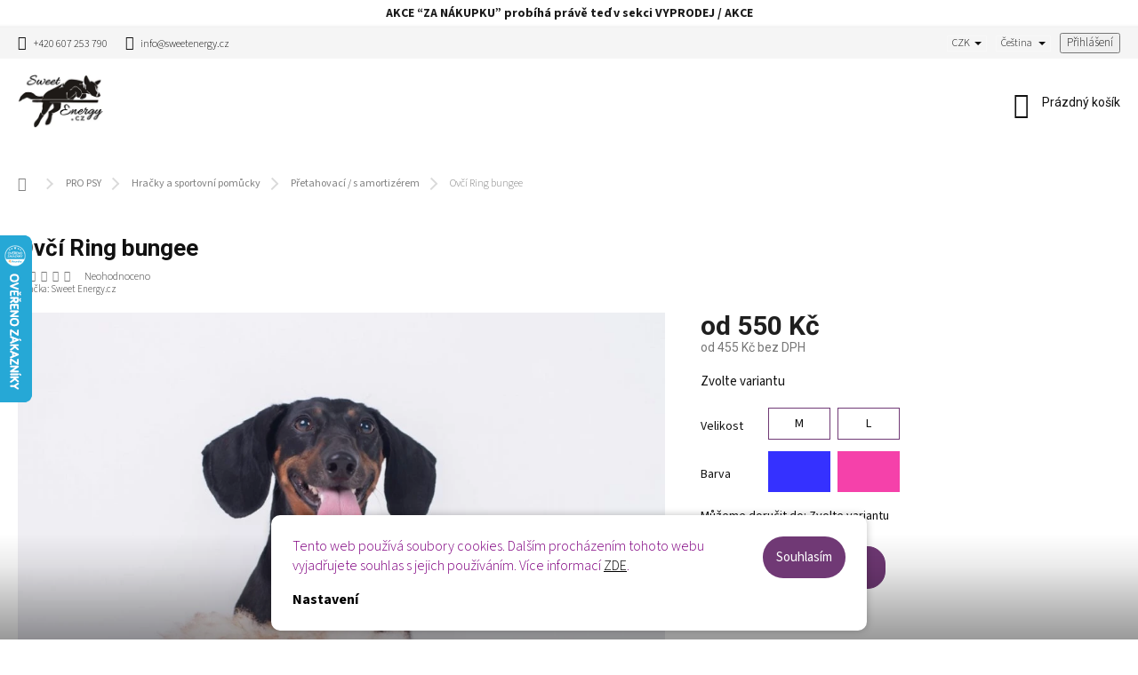

--- FILE ---
content_type: text/html; charset=utf-8
request_url: https://www.sweetenergy.cz/pretahovaci/ovci-ring-bungee/
body_size: 47001
content:
<!doctype html><html lang="cs" dir="ltr" class="header-background-light external-fonts-loaded"><head><meta charset="utf-8" /><meta name="viewport" content="width=device-width,initial-scale=1" /><title>Ovčí Ring bungee | SweetEnergy.cz</title><link rel="preconnect" href="https://cdn.myshoptet.com" /><link rel="dns-prefetch" href="https://cdn.myshoptet.com" /><link rel="preload" href="https://cdn.myshoptet.com/prj/dist/master/cms/libs/jquery/jquery-1.11.3.min.js" as="script" /><link href="https://cdn.myshoptet.com/prj/dist/master/cms/templates/frontend_templates/shared/css/font-face/source-sans-3.css" rel="stylesheet"><link href="https://cdn.myshoptet.com/prj/dist/master/cms/templates/frontend_templates/shared/css/font-face/roboto.css" rel="stylesheet"><script>
dataLayer = [];
dataLayer.push({'shoptet' : {
    "pageId": 720,
    "pageType": "productDetail",
    "currency": "CZK",
    "currencyInfo": {
        "decimalSeparator": ",",
        "exchangeRate": 1,
        "priceDecimalPlaces": 0,
        "symbol": "K\u010d",
        "symbolLeft": 0,
        "thousandSeparator": " "
    },
    "language": "cs",
    "projectId": 344702,
    "product": {
        "id": 945,
        "guid": "8c62abda-2d6b-11eb-a946-ecf4bbd79d2f",
        "hasVariants": true,
        "codes": [
            {
                "code": "945\/MOD",
                "quantity": "0",
                "stocks": [
                    {
                        "id": "ext",
                        "quantity": "0"
                    }
                ]
            },
            {
                "code": "945\/CER",
                "quantity": "0",
                "stocks": [
                    {
                        "id": "ext",
                        "quantity": "0"
                    }
                ]
            },
            {
                "code": "945\/MOD2",
                "quantity": "0",
                "stocks": [
                    {
                        "id": "ext",
                        "quantity": "0"
                    }
                ]
            },
            {
                "code": "945\/MOD3",
                "quantity": "2",
                "stocks": [
                    {
                        "id": "ext",
                        "quantity": "2"
                    }
                ]
            },
            {
                "code": "945\/RUZ",
                "quantity": "0",
                "stocks": [
                    {
                        "id": "ext",
                        "quantity": "0"
                    }
                ]
            },
            {
                "code": "945\/RUZ2",
                "quantity": "0",
                "stocks": [
                    {
                        "id": "ext",
                        "quantity": "0"
                    }
                ]
            }
        ],
        "name": "Ov\u010d\u00ed Ring bungee",
        "appendix": "",
        "weight": 0,
        "manufacturer": "Sweet Energy.cz",
        "manufacturerGuid": "1EF533357819633A80F4DA0BA3DED3EE",
        "currentCategory": "PRO PSY | Hra\u010dky a sportovn\u00ed pom\u016fcky | P\u0159etahovac\u00ed \/ s amortiz\u00e9rem",
        "currentCategoryGuid": "5e44facb-6219-11ea-90ab-b8ca3a6a5ac4",
        "defaultCategory": "PRO PSY | Hra\u010dky a sportovn\u00ed pom\u016fcky | P\u0159etahovac\u00ed \/ s amortiz\u00e9rem",
        "defaultCategoryGuid": "5e44facb-6219-11ea-90ab-b8ca3a6a5ac4",
        "currency": "CZK",
        "priceWithVatMin": 550,
        "priceWithVatMax": 690
    },
    "stocks": [
        {
            "id": "ext",
            "title": "Sklad",
            "isDeliveryPoint": 0,
            "visibleOnEshop": 1
        }
    ],
    "cartInfo": {
        "id": null,
        "freeShipping": false,
        "freeShippingFrom": 3000,
        "leftToFreeGift": {
            "formattedPrice": "1 000 K\u010d",
            "priceLeft": 1000
        },
        "freeGift": false,
        "leftToFreeShipping": {
            "priceLeft": 3000,
            "dependOnRegion": 0,
            "formattedPrice": "3 000 K\u010d"
        },
        "discountCoupon": [],
        "getNoBillingShippingPrice": {
            "withoutVat": 0,
            "vat": 0,
            "withVat": 0
        },
        "cartItems": [],
        "taxMode": "ORDINARY"
    },
    "cart": [],
    "customer": {
        "priceRatio": 1,
        "priceListId": 1,
        "groupId": null,
        "registered": false,
        "mainAccount": false
    }
}});
dataLayer.push({'cookie_consent' : {
    "marketing": "denied",
    "analytics": "denied"
}});
document.addEventListener('DOMContentLoaded', function() {
    shoptet.consent.onAccept(function(agreements) {
        if (agreements.length == 0) {
            return;
        }
        dataLayer.push({
            'cookie_consent' : {
                'marketing' : (agreements.includes(shoptet.config.cookiesConsentOptPersonalisation)
                    ? 'granted' : 'denied'),
                'analytics': (agreements.includes(shoptet.config.cookiesConsentOptAnalytics)
                    ? 'granted' : 'denied')
            },
            'event': 'cookie_consent'
        });
    });
});
</script>

<!-- Google Tag Manager -->
<script>(function(w,d,s,l,i){w[l]=w[l]||[];w[l].push({'gtm.start':
new Date().getTime(),event:'gtm.js'});var f=d.getElementsByTagName(s)[0],
j=d.createElement(s),dl=l!='dataLayer'?'&l='+l:'';j.async=true;j.src=
'https://www.googletagmanager.com/gtm.js?id='+i+dl;f.parentNode.insertBefore(j,f);
})(window,document,'script','dataLayer','GTM-PLC3TCD');</script>
<!-- End Google Tag Manager -->

<meta property="og:type" content="website"><meta property="og:site_name" content="sweetenergy.cz"><meta property="og:url" content="https://www.sweetenergy.cz/pretahovaci/ovci-ring-bungee/"><meta property="og:title" content="Ovčí Ring bungee | SweetEnergy.cz"><meta name="author" content="SweetEnergy.cz"><meta name="web_author" content="Shoptet.cz"><meta name="dcterms.rightsHolder" content="www.sweetenergy.cz"><meta name="robots" content="index,follow"><meta property="og:image" content="https://cdn.myshoptet.com/usr/www.sweetenergy.cz/user/shop/big/945-3_ovci-ring-bungee.jpg?60f1ef41"><meta property="og:description" content="Tabulka velikostí:



Velikost
Průměr kruhu
Délka kožešiny
Šířka popruhu


M
cca 16 cm
cca 19 cm
25 mm


L
cca 25 cm
cca 24 cm
25 mm



 
Barva srsti je buď čistě bílá nebo bílá s hnědými konečky - zasíláme dle aktuální skladové dostupnosti."><meta name="description" content="Tabulka velikostí:



Velikost
Průměr kruhu
Délka kožešiny
Šířka popruhu


M
cca 16 cm
cca 19 cm
25 mm


L
cca 25 cm
cca 24 cm
25 mm



 
Barva srsti je buď čistě bílá nebo bílá s hnědými konečky - zasíláme dle aktuální skladové dostupnosti."><meta name="google-site-verification" content='<meta name="google-site-verification" content="fPXbsgrH-c1KMKZIxXFkxkVNkOsBSFUpqkz47QsMNm0" />'><meta property="product:price:amount" content="550"><meta property="product:price:currency" content="CZK"><style>:root {--color-primary: #703975;--color-primary-h: 295;--color-primary-s: 34%;--color-primary-l: 34%;--color-primary-hover: #542958;--color-primary-hover-h: 295;--color-primary-hover-s: 36%;--color-primary-hover-l: 25%;--color-secondary: #703975;--color-secondary-h: 295;--color-secondary-s: 34%;--color-secondary-l: 34%;--color-secondary-hover: #542958;--color-secondary-hover-h: 295;--color-secondary-hover-s: 36%;--color-secondary-hover-l: 25%;--color-tertiary: #ffffff;--color-tertiary-h: 0;--color-tertiary-s: 0%;--color-tertiary-l: 100%;--color-tertiary-hover: #000000;--color-tertiary-hover-h: 0;--color-tertiary-hover-s: 0%;--color-tertiary-hover-l: 0%;--color-header-background: #ffffff;--template-font: "Source Sans 3";--template-headings-font: "Roboto";--header-background-url: url("[data-uri]");--cookies-notice-background: #F8FAFB;--cookies-notice-color: #252525;--cookies-notice-button-hover: #27263f;--cookies-notice-link-hover: #3b3a5f;--templates-update-management-preview-mode-content: "Náhled aktualizací šablony je aktivní pro váš prohlížeč."}</style>
    <script>var shoptet = shoptet || {};</script>
    <script src="https://cdn.myshoptet.com/prj/dist/master/shop/dist/main-3g-header.js.05f199e7fd2450312de2.js"></script>
<!-- User include --><!-- service 963(599) html code header -->
<style>
/* Critical CSS */
.header-top .search,
.header-top + #navigation,
#navigation + .menu-helper,
.responsive-tools>a[data-target=navigation]{
display: none;
}
</style>
<link data-type="apeti-asset" rel="stylesheet" href="https://cdn.myshoptet.com/usr/klubus.myshoptet.com/user/documents/extras/apeti/dist_clear/styles.header.min.css?v=1">

<!-- api 427(81) html code header -->
<link rel="stylesheet" href="https://cdn.myshoptet.com/usr/api2.dklab.cz/user/documents/_doplnky/instagram/344702/15/344702_15.css" type="text/css" /><style>
        :root {
            --dklab-instagram-header-color: #000000;  
            --dklab-instagram-header-background: #DDDDDD;  
            --dklab-instagram-font-weight: 700;
            --dklab-instagram-font-size: 180%;
            --dklab-instagram-logoUrl: url(https://cdn.myshoptet.com/usr/api2.dklab.cz/user/documents/_doplnky/instagram/img/logo-duha.png); 
            --dklab-instagram-logo-size-width: 40px;
            --dklab-instagram-logo-size-height: 40px;                        
            --dklab-instagram-hover-content: 0;                        
            --dklab-instagram-padding: 0px;                        
            --dklab-instagram-border-color: #888888;
            
        }
        </style>
<!-- api 706(352) html code header -->
<link rel="stylesheet" href="https://cdn.myshoptet.com/usr/api2.dklab.cz/user/documents/_doplnky/zalozky/344702/877/344702_877.css" type="text/css" /><style>
        :root {
            
        }
        </style>
<!-- api 784(424) html code header -->
<script src="https://client.mcore.sk/shoptet/widget/b5a9713c2b8ec5b8f2efa6a0083488fd96e2543d?t=1767532877"></script>
<!-- service 427(81) html code header -->
<link rel="stylesheet" href="https://cdn.myshoptet.com/usr/api2.dklab.cz/user/documents/_doplnky/instagram/font/instagramplus.css" type="text/css" />

<!-- service 425(79) html code header -->
<style>
.hodnoceni:before{content: "Jak o nás mluví zákazníci";}
.hodnoceni.svk:before{content: "Ako o nás hovoria zákazníci";}
.hodnoceni.hun:before{content: "Mit mondanak rólunk a felhasználók";}
.hodnoceni.pl:before{content: "Co mówią o nas klienci";}
.hodnoceni.eng:before{content: "Customer reviews";}
.hodnoceni.de:before{content: "Was unsere Kunden über uns denken";}
.hodnoceni.ro:before{content: "Ce spun clienții despre noi";}
.hodnoceni{margin: 20px auto;}
body:not(.paxio-merkur):not(.venus):not(.jupiter) .hodnoceni .vote-wrap {border: 0 !important;width: 24.5%;flex-basis: 25%;padding: 10px 20px !important;display: inline-block;margin: 0;vertical-align: top;}
.multiple-columns-body #content .hodnoceni .vote-wrap {width: 49%;flex-basis: 50%;}
.hodnoceni .votes-wrap {display: block; border: 1px solid #f7f7f7;margin: 0;width: 100%;max-width: none;padding: 10px 0; background: #fff;}
.hodnoceni .vote-wrap:nth-child(n+5){display: none !important;}
.hodnoceni:before{display: block;font-size: 18px;padding: 10px 20px;background: #fcfcfc;}
.sidebar .hodnoceni .vote-pic, .sidebar .hodnoceni .vote-initials{display: block;}
.sidebar .hodnoceni .vote-wrap, #column-l #column-l-in .hodnoceni .vote-wrap {width: 100% !important; display: block;}
.hodnoceni > a{display: block;text-align: right;padding-top: 6px;}
.hodnoceni > a:after{content: "››";display: inline-block;margin-left: 2px;}
.sidebar .hodnoceni:before, #column-l #column-l-in .hodnoceni:before {background: none !important; padding-left: 0 !important;}
.template-10 .hodnoceni{max-width: 952px !important;}
.page-detail .hodnoceni > a{font-size: 14px;}
.page-detail .hodnoceni{margin-bottom: 30px;}
@media screen and (min-width: 992px) and (max-width: 1199px) {
.hodnoceni .vote-rating{display: block;}
.hodnoceni .vote-time{display: block;margin-top: 3px;}
.hodnoceni .vote-delimeter{display: none;}
}
@media screen and (max-width: 991px) {
body:not(.paxio-merkur):not(.venus):not(.jupiter) .hodnoceni .vote-wrap {width: 49%;flex-basis: 50%;}
.multiple-columns-body #content .hodnoceni .vote-wrap {width: 99%;flex-basis: 100%;}
}
@media screen and (max-width: 767px) {
body:not(.paxio-merkur):not(.venus):not(.jupiter) .hodnoceni .vote-wrap {width: 99%;flex-basis: 100%;}
}
.home #main-product .hodnoceni{margin: 0 0 60px 0;}
.hodnoceni .votes-wrap.admin-response{display: none !important;}
.hodnoceni .vote-pic {width: 100px;}
.hodnoceni .vote-delimeter{display: none;}
.hodnoceni .vote-rating{display: block;}
.hodnoceni .vote-time {display: block;margin-top: 5px;}
@media screen and (min-width: 768px){
.template-12 .hodnoceni{max-width: 747px; margin-left: auto; margin-right: auto;}
}
@media screen and (min-width: 992px){
.template-12 .hodnoceni{max-width: 972px;}
}
@media screen and (min-width: 1200px){
.template-12 .hodnoceni{max-width: 1418px;}
}
.template-14 .hodnoceni .vote-initials{margin: 0 auto;}
.vote-pic img::before {display: none;}
.hodnoceni + .hodnoceni {display: none;}
</style>
<!-- service 605(253) html code header -->
<link rel="stylesheet" href="https://cdn.myshoptet.com/usr/shoptet.tomashlad.eu/user/documents/extras/notifications-v2/screen.min.css?v=26"/>

<!-- service 619(267) html code header -->
<link href="https://cdn.myshoptet.com/usr/fvstudio.myshoptet.com/user/documents/addons/cartupsell.min.css?24.11.1" rel="stylesheet">
<!-- service 731(376) html code header -->
<link rel="preconnect" href="https://image.pobo.cz/" crossorigin>
<link rel="stylesheet" href="https://image.pobo.cz/assets/fix-header.css?v=10" media="print" onload="this.media='all'">
<script src="https://image.pobo.cz/assets/fix-header.js"></script>


<!-- service 784(424) html code header -->
<link href="https://mcore.myshoptet.com/user/documents/upload/addon03/infoWidget.min.css?v=1.0.5" rel="stylesheet">
<!-- service 1228(847) html code header -->
<link 
rel="stylesheet" 
href="https://cdn.myshoptet.com/usr/dmartini.myshoptet.com/user/documents/upload/dmartini/shop_rating/shop_rating.min.css?140"
data-author="Dominik Martini" 
data-author-web="dmartini.cz">
<!-- service 1462(1076) html code header -->
<link rel="stylesheet" href="https://cdn.myshoptet.com/usr/webotvurci.myshoptet.com/user/documents/plugin-product-interconnection/css/all.min.css?v=27"> 
<!-- service 1570(1164) html code header -->
<link rel="stylesheet" href="https://cdn.myshoptet.com/usr/shoptet.tomashlad.eu/user/documents/extras/products-auto-load/screen.css?v=0011">
<!-- service 1710(1294) html code header -->
<link 
rel="stylesheet" 
href="https://cdn.myshoptet.com/usr/dmartini.myshoptet.com/user/documents/upload/dmartini/note_plus/note_plus.min.css?10"
data-author="Dominik Martini" 
data-author-web="dmartini.cz">

<!-- service 993(626) html code header -->
<script src="https://cdn.myshoptet.com/usr/chatgo.myshoptet.com/user/documents/fotorecence_functions_cdn.js?v=1"></script>
<style>
.sf-review-img img, img.satisflow-review-image {
    width: 230px;
    height: 300px;
    object-fit: cover;
    border-top-left-radius: 10px;
    border-top-right-radius: 10px;
}

.sf-review.carousel-cell {
    min-height: 620px;
    border-radius: 10px;
}

.sf-upvote-btn-wrapper, .sf-upvote-active-btn-wrapper {
    position: absolute;
    bottom: 0;
    right: 10px;
}
.sf-review{
	width: 232px;
      border: 1px solid rgb(204, 204, 204);
}

.satisflow-review-image:hover {opacity: 0.8;}
.satisflow-review-image-modal {
    display: none;
    position: fixed;
    z-index: 2147483647;
    padding-top: 100px;
    left: 0;
    top: 0;
    width: 100%;
    height: 100%;
    overflow-y: scroll;
    background-color: rgb(0,0,0);
    background-color: rgba(0,0,0,0.9);
    cursor: pointer;
}
.satisflow-review-image-modal-content {
    margin: auto;
    display: block;
    max-width: 100%;
}
.sf-widget-brand-link{
	font-weight: bold;
  text-decoration: underline;
}
.satisflow-review-image-modal-content{
    animation-name: zoom;
    animation-duration: 0.3s;
}
@keyframes zoom {
    from {transform:scale(0)}
    to {transform:scale(1)}
}
.satisflow-review-image-modal-close {
    position: absolute;
    top: 15px;
    right: 35px;
    color: whitesmoke;
    font-size: 40px;
    font-weight: bold;
    transition: 0.3s;
}

.satisflow-review-image-modal-close:hover,
.satisflow-review-image-modal-close:focus {
    color: #bbb;
    text-decoration: none;
    cursor: pointer;
}
.flickity-button:hover {
  outline: none;
  color: black;
  border: none;
}
.flickity-button:disabled {
  display: none;
}
</style>
<script src="https://app.satisflow.cz/static/lib/flickity/flickity.min.js"></script>
<style>
.flickity-enabled{position:relative}.flickity-enabled:focus{outline:0}.flickity-viewport{overflow:hidden;position:relative;height:100%}.flickity-slider{position:absolute;width:100%;height:100%}.flickity-enabled.is-draggable{-webkit-tap-highlight-color:transparent;-webkit-user-select:none;-moz-user-select:none;-ms-user-select:none;user-select:none}.flickity-enabled.is-draggable .flickity-viewport{cursor:move;cursor:-webkit-grab;cursor:grab}.flickity-enabled.is-draggable .flickity-viewport.is-pointer-down{cursor:-webkit-grabbing;cursor:grabbing}.flickity-button{position:absolute;background:hsla(0,0%,100%,.75);border:none;color:#333}.flickity-button:hover{background:#fff;cursor:pointer}.flickity-button:focus{outline:0;box-shadow:0 0 0 5px #19f}.flickity-button:active{opacity:.6}.flickity-button:disabled{opacity:.3;cursor:auto;pointer-events:none}.flickity-button-icon{fill:currentColor}.flickity-prev-next-button{top:50%;width:44px;height:44px;border-radius:50%;transform:translateY(-50%)}.flickity-prev-next-button.previous{left:10px}.flickity-prev-next-button.next{right:10px}.flickity-rtl .flickity-prev-next-button.previous{left:auto;right:10px}.flickity-rtl .flickity-prev-next-button.next{right:auto;left:10px}.flickity-prev-next-button .flickity-button-icon{position:absolute;left:20%;top:20%;width:60%;height:60%}.flickity-page-dots{position:absolute;width:100%;bottom:-25px;padding:0;margin:0;list-style:none;text-align:center;line-height:1}.flickity-rtl .flickity-page-dots{direction:rtl}.flickity-page-dots .dot{display:inline-block;width:10px;height:10px;margin:0 8px;background:#333;border-radius:50%;opacity:.25;cursor:pointer}.flickity-page-dots .dot.is-selected{opacity:1}
</style>
<style>
/* fallback google icons */
@font-face {
  font-family: 'Material Symbols Outlined';
  font-style: normal;
  font-weight: 400;
  src: url(https://fonts.gstatic.com/s/materialsymbolsoutlined/v86/kJF1BvYX7BgnkSrUwT8OhrdQw4oELdPIeeII9v6oDMzByHX9rA6RzaxHMPdY43zj-jCxv3fzvRNU22ZXGJpEpjC_1n-q_4MrImHCIJIZrDCvHOej.woff2) format('woff2');
}

.material-symbols-outlined {
  font-family: 'Material Symbols Outlined'!important;
  font-weight: normal;
  font-style: normal;
  font-size: 24px;
  line-height: 1;
  letter-spacing: normal;
  text-transform: none;
  display: inline-block;
  white-space: nowrap;
  word-wrap: normal;
  direction: ltr;
  -webkit-font-feature-settings: 'liga';
  -webkit-font-smoothing: antialiased;
}
.satisflow-multiline-ellipsis {
  overflow: hidden;
  display: -webkit-box;
  -webkit-box-orient: vertical;
  -webkit-line-clamp: 3; 
  white-space: pre-wrap;
  cursor: pointer;
}
.sf-review-text {
  margin-bottom: 30px;
}
#sf-grid-reviews-widget-table {
  border-collapse: separate;
  border-spacing: 10px;
}
.sf-grid-review-display-none {
  display: none!important;
}
#sf-grid-reviews-widget-table td {
 border-radius: 10px;
}
@media only screen and (max-width: 760px) {
  #sf-grid-reviews-widget-table tr {
    display: block;
  }
  #sf-grid-reviews-widget-table td {
     display: block;
     padding-bottom: 0px;
     margin-bottom: 10px;
  }
}
</style>
<!-- service 2020(1576) html code header -->
<link rel="stylesheet" href="https://cdn.myshoptet.com/addons/dominikmartini/action_price_plus/styles.header.min.css?1596846133a0ef076d87f0203f75002ae69ecda7">
<!-- project html code header -->
<link rel="stylesheet" href="https://cdn.myshoptet.com/usr/www.sweetenergy.cz/user/documents/pscode/font/flaticon.css">
<link rel="stylesheet" href="https://cdn.myshoptet.com/usr/www.sweetenergy.cz/user/documents/style.css?v=1.01"/>
<meta name="facebook-domain-verification" content="o3h0j1vcvceml3ffppqvloe9sd4m1u" />

<script>
  var JK_slider = true;
  var JK_sliderOnePerPage = true;
  var JK_sliderPagination = true;
  var JK_sliderLoop = true;
</script>
<style>
.c-product-interconnection-detail-params__products a.is-current span.item-type-numbers {
background-color: #A856B0 !important;
color: #ffffff !important;
}
</style>
<style>
.c-product-interconnection-detail-params__type {
  color: #000 !important;
}
</style>
<!-- /User include --><link rel="shortcut icon" href="/favicon.ico" type="image/x-icon" /><link rel="canonical" href="https://www.sweetenergy.cz/pretahovaci/ovci-ring-bungee/" /><link rel="alternate" hreflang="cs" href="https://www.sweetenergy.cz/pretahovaci/ovci-ring-bungee/" /><link rel="alternate" hreflang="en" href="https://www.sweetenergy.cz/en/tuggy/sheepskin-ring-bungee/" /><link rel="alternate" hreflang="x-default" href="https://www.sweetenergy.cz/pretahovaci/ovci-ring-bungee/" />    <script>
        var _hwq = _hwq || [];
        _hwq.push(['setKey', '1A2AD58324A1DDD9628B0820A29865E7']);
        _hwq.push(['setTopPos', '200']);
        _hwq.push(['showWidget', '21']);
        (function() {
            var ho = document.createElement('script');
            ho.src = 'https://cz.im9.cz/direct/i/gjs.php?n=wdgt&sak=1A2AD58324A1DDD9628B0820A29865E7';
            var s = document.getElementsByTagName('script')[0]; s.parentNode.insertBefore(ho, s);
        })();
    </script>
<script>!function(){var t={9196:function(){!function(){var t=/\[object (Boolean|Number|String|Function|Array|Date|RegExp)\]/;function r(r){return null==r?String(r):(r=t.exec(Object.prototype.toString.call(Object(r))))?r[1].toLowerCase():"object"}function n(t,r){return Object.prototype.hasOwnProperty.call(Object(t),r)}function e(t){if(!t||"object"!=r(t)||t.nodeType||t==t.window)return!1;try{if(t.constructor&&!n(t,"constructor")&&!n(t.constructor.prototype,"isPrototypeOf"))return!1}catch(t){return!1}for(var e in t);return void 0===e||n(t,e)}function o(t,r,n){this.b=t,this.f=r||function(){},this.d=!1,this.a={},this.c=[],this.e=function(t){return{set:function(r,n){u(c(r,n),t.a)},get:function(r){return t.get(r)}}}(this),i(this,t,!n);var e=t.push,o=this;t.push=function(){var r=[].slice.call(arguments,0),n=e.apply(t,r);return i(o,r),n}}function i(t,n,o){for(t.c.push.apply(t.c,n);!1===t.d&&0<t.c.length;){if("array"==r(n=t.c.shift()))t:{var i=n,a=t.a;if("string"==r(i[0])){for(var f=i[0].split("."),s=f.pop(),p=(i=i.slice(1),0);p<f.length;p++){if(void 0===a[f[p]])break t;a=a[f[p]]}try{a[s].apply(a,i)}catch(t){}}}else if("function"==typeof n)try{n.call(t.e)}catch(t){}else{if(!e(n))continue;for(var l in n)u(c(l,n[l]),t.a)}o||(t.d=!0,t.f(t.a,n),t.d=!1)}}function c(t,r){for(var n={},e=n,o=t.split("."),i=0;i<o.length-1;i++)e=e[o[i]]={};return e[o[o.length-1]]=r,n}function u(t,o){for(var i in t)if(n(t,i)){var c=t[i];"array"==r(c)?("array"==r(o[i])||(o[i]=[]),u(c,o[i])):e(c)?(e(o[i])||(o[i]={}),u(c,o[i])):o[i]=c}}window.DataLayerHelper=o,o.prototype.get=function(t){var r=this.a;t=t.split(".");for(var n=0;n<t.length;n++){if(void 0===r[t[n]])return;r=r[t[n]]}return r},o.prototype.flatten=function(){this.b.splice(0,this.b.length),this.b[0]={},u(this.a,this.b[0])}}()}},r={};function n(e){var o=r[e];if(void 0!==o)return o.exports;var i=r[e]={exports:{}};return t[e](i,i.exports,n),i.exports}n.n=function(t){var r=t&&t.__esModule?function(){return t.default}:function(){return t};return n.d(r,{a:r}),r},n.d=function(t,r){for(var e in r)n.o(r,e)&&!n.o(t,e)&&Object.defineProperty(t,e,{enumerable:!0,get:r[e]})},n.o=function(t,r){return Object.prototype.hasOwnProperty.call(t,r)},function(){"use strict";n(9196)}()}();</script>    <!-- Global site tag (gtag.js) - Google Analytics -->
    <script async src="https://www.googletagmanager.com/gtag/js?id=G-VJQKWX46Q1"></script>
    <script>
        
        window.dataLayer = window.dataLayer || [];
        function gtag(){dataLayer.push(arguments);}
        

                    console.debug('default consent data');

            gtag('consent', 'default', {"ad_storage":"denied","analytics_storage":"denied","ad_user_data":"denied","ad_personalization":"denied","wait_for_update":500});
            dataLayer.push({
                'event': 'default_consent'
            });
        
        gtag('js', new Date());

        
                gtag('config', 'G-VJQKWX46Q1', {"groups":"GA4","send_page_view":false,"content_group":"productDetail","currency":"CZK","page_language":"cs"});
        
                gtag('config', 'AW-657998065', {"allow_enhanced_conversions":true});
        
        
        
        
        
                    gtag('event', 'page_view', {"send_to":"GA4","page_language":"cs","content_group":"productDetail","currency":"CZK"});
        
                gtag('set', 'currency', 'CZK');

        gtag('event', 'view_item', {
            "send_to": "UA",
            "items": [
                {
                    "id": "945\/MOD2",
                    "name": "Ov\u010d\u00ed Ring bungee",
                    "category": "PRO PSY \/ Hra\u010dky a sportovn\u00ed pom\u016fcky \/ P\u0159etahovac\u00ed \/ s amortiz\u00e9rem",
                                        "brand": "Sweet Energy.cz",
                                                            "variant": "Velikost: M, Barva: modr\u00e1",
                                        "price": 455
                }
            ]
        });
        
        
        
        
        
                    gtag('event', 'view_item', {"send_to":"GA4","page_language":"cs","content_group":"productDetail","value":455,"currency":"CZK","items":[{"item_id":"945\/MOD2","item_name":"Ov\u010d\u00ed Ring bungee","item_brand":"Sweet Energy.cz","item_category":"PRO PSY","item_category2":"Hra\u010dky a sportovn\u00ed pom\u016fcky","item_category3":"P\u0159etahovac\u00ed \/ s amortiz\u00e9rem","item_variant":"945\/MOD2~Velikost: M, Barva: modr\u00e1","price":455,"quantity":1,"index":0}]});
        
        
        
        
        
        
        
        document.addEventListener('DOMContentLoaded', function() {
            if (typeof shoptet.tracking !== 'undefined') {
                for (var id in shoptet.tracking.bannersList) {
                    gtag('event', 'view_promotion', {
                        "send_to": "UA",
                        "promotions": [
                            {
                                "id": shoptet.tracking.bannersList[id].id,
                                "name": shoptet.tracking.bannersList[id].name,
                                "position": shoptet.tracking.bannersList[id].position
                            }
                        ]
                    });
                }
            }

            shoptet.consent.onAccept(function(agreements) {
                if (agreements.length !== 0) {
                    console.debug('gtag consent accept');
                    var gtagConsentPayload =  {
                        'ad_storage': agreements.includes(shoptet.config.cookiesConsentOptPersonalisation)
                            ? 'granted' : 'denied',
                        'analytics_storage': agreements.includes(shoptet.config.cookiesConsentOptAnalytics)
                            ? 'granted' : 'denied',
                                                                                                'ad_user_data': agreements.includes(shoptet.config.cookiesConsentOptPersonalisation)
                            ? 'granted' : 'denied',
                        'ad_personalization': agreements.includes(shoptet.config.cookiesConsentOptPersonalisation)
                            ? 'granted' : 'denied',
                        };
                    console.debug('update consent data', gtagConsentPayload);
                    gtag('consent', 'update', gtagConsentPayload);
                    dataLayer.push(
                        { 'event': 'update_consent' }
                    );
                }
            });
        });
    </script>
<script>
    (function(t, r, a, c, k, i, n, g) { t['ROIDataObject'] = k;
    t[k]=t[k]||function(){ (t[k].q=t[k].q||[]).push(arguments) },t[k].c=i;n=r.createElement(a),
    g=r.getElementsByTagName(a)[0];n.async=1;n.src=c;g.parentNode.insertBefore(n,g)
    })(window, document, 'script', '//www.heureka.cz/ocm/sdk.js?source=shoptet&version=2&page=product_detail', 'heureka', 'cz');

    heureka('set_user_consent', 0);
</script>
</head><body class="desktop id-720 in-pretahovaci template-11 type-product type-detail one-column-body columns-4 blank-mode blank-mode-css ums_forms_redesign--off ums_a11y_category_page--on ums_discussion_rating_forms--off ums_flags_display_unification--on ums_a11y_login--on mobile-header-version-0">
        <div id="fb-root"></div>
        <script>
            window.fbAsyncInit = function() {
                FB.init({
//                    appId            : 'your-app-id',
                    autoLogAppEvents : true,
                    xfbml            : true,
                    version          : 'v19.0'
                });
            };
        </script>
        <script async defer crossorigin="anonymous" src="https://connect.facebook.net/cs_CZ/sdk.js"></script>
<!-- Google Tag Manager (noscript) -->
<noscript><iframe src="https://www.googletagmanager.com/ns.html?id=GTM-PLC3TCD"
height="0" width="0" style="display:none;visibility:hidden"></iframe></noscript>
<!-- End Google Tag Manager (noscript) -->

    <div class="siteCookies siteCookies--bottom siteCookies--light js-siteCookies" role="dialog" data-testid="cookiesPopup" data-nosnippet>
        <div class="siteCookies__form">
            <div class="siteCookies__content">
                <div class="siteCookies__text">
                    <span style="color: #800080;">Tento web používá soubory cookies. Dalším procházením tohoto webu vyjadřujete souhlas s jejich používáním. Více informací <a href="http://www.sweetenergy.cz/podminky-ochrany-osobnich-udaju/" target="\">ZDE</a>.</span>
                </div>
                <p class="siteCookies__links">
                    <button class="siteCookies__link js-cookies-settings" aria-label="Nastavení cookies" data-testid="cookiesSettings">Nastavení</button>
                </p>
            </div>
            <div class="siteCookies__buttonWrap">
                                <button class="siteCookies__button js-cookiesConsentSubmit" value="all" aria-label="Přijmout cookies" data-testid="buttonCookiesAccept">Souhlasím</button>
            </div>
        </div>
        <script>
            document.addEventListener("DOMContentLoaded", () => {
                const siteCookies = document.querySelector('.js-siteCookies');
                document.addEventListener("scroll", shoptet.common.throttle(() => {
                    const st = document.documentElement.scrollTop;
                    if (st > 1) {
                        siteCookies.classList.add('siteCookies--scrolled');
                    } else {
                        siteCookies.classList.remove('siteCookies--scrolled');
                    }
                }, 100));
            });
        </script>
    </div>
<a href="#content" class="skip-link sr-only">Přejít na obsah</a><div class="overall-wrapper"><div class="site-msg information"><div class="container"><div class="text">AKCE “ZA NÁKUPKU” probíhá právě teď v sekci VYPRODEJ / AKCE</div><div class="close js-close-information-msg"></div></div></div><div class="user-action"><div class="container">
    <div class="user-action-in">
                    <div id="login" class="user-action-login popup-widget login-widget" role="dialog" aria-labelledby="loginHeading">
        <div class="popup-widget-inner">
                            <h2 id="loginHeading">Přihlášení k vašemu účtu</h2><div id="customerLogin"><form action="/action/Customer/Login/" method="post" id="formLoginIncluded" class="csrf-enabled formLogin" data-testid="formLogin"><input type="hidden" name="referer" value="" /><div class="form-group"><div class="input-wrapper email js-validated-element-wrapper no-label"><input type="email" name="email" class="form-control" autofocus placeholder="E-mailová adresa (např. jan@novak.cz)" data-testid="inputEmail" autocomplete="email" required /></div></div><div class="form-group"><div class="input-wrapper password js-validated-element-wrapper no-label"><input type="password" name="password" class="form-control" placeholder="Heslo" data-testid="inputPassword" autocomplete="current-password" required /><span class="no-display">Nemůžete vyplnit toto pole</span><input type="text" name="surname" value="" class="no-display" /></div></div><div class="form-group"><div class="login-wrapper"><button type="submit" class="btn btn-secondary btn-text btn-login" data-testid="buttonSubmit">Přihlásit se</button><div class="password-helper"><a href="/registrace/" data-testid="signup" rel="nofollow">Nová registrace</a><a href="/klient/zapomenute-heslo/" rel="nofollow">Zapomenuté heslo</a></div></div></div><div class="social-login-buttons"><div class="social-login-buttons-divider"><span>nebo</span></div><div class="form-group"><a href="/action/Social/login/?provider=Facebook" class="login-btn facebook" rel="nofollow"><span class="login-facebook-icon"></span><strong>Přihlásit se přes Facebook</strong></a></div><div class="form-group"><a href="/action/Social/login/?provider=Google" class="login-btn google" rel="nofollow"><span class="login-google-icon"></span><strong>Přihlásit se přes Google</strong></a></div></div></form>
</div>                    </div>
    </div>

                            <div id="cart-widget" class="user-action-cart popup-widget cart-widget loader-wrapper" data-testid="popupCartWidget" role="dialog" aria-hidden="true">
    <div class="popup-widget-inner cart-widget-inner place-cart-here">
        <div class="loader-overlay">
            <div class="loader"></div>
        </div>
    </div>

    <div class="cart-widget-button">
        <a href="/kosik/" class="btn btn-conversion" id="continue-order-button" rel="nofollow" data-testid="buttonNextStep">Pokračovat do košíku</a>
    </div>
</div>
            </div>
</div>
</div><div class="top-navigation-bar" data-testid="topNavigationBar">

    <div class="container">

        <div class="top-navigation-contacts">
            <strong>Zákaznická podpora:</strong><a href="tel:+420607253790" class="project-phone" aria-label="Zavolat na +420607253790" data-testid="contactboxPhone"><span>+420 607 253 790</span></a><a href="mailto:info@sweetenergy.cz" class="project-email" data-testid="contactboxEmail"><span>info@sweetenergy.cz</span></a>        </div>

                            <div class="top-navigation-menu">
                <div class="top-navigation-menu-trigger"></div>
                <ul class="top-navigation-bar-menu">
                                            <li class="top-navigation-menu-item-29">
                            <a href="/clanky/kontakty/">Kontakty</a>
                        </li>
                                            <li class="top-navigation-menu-item-795">
                            <a href="/clanky/vernostni-slevy/">Věrnostní slevy</a>
                        </li>
                                            <li class="top-navigation-menu-item--51">
                            <a href="/clanky/hodnoceni-obchodu/">Hodnocení obchodu</a>
                        </li>
                                            <li class="top-navigation-menu-item-738">
                            <a href="/clanky/doprava-a-platba-/">Doprava a platba</a>
                        </li>
                                            <li class="top-navigation-menu-item-1892">
                            <a href="/clanky/sledujte-nas-a-mejte-o-vsem-prehled/">Sledujte nás a mějte o všem přehled</a>
                        </li>
                                    </ul>
                <ul class="top-navigation-bar-menu-helper"></ul>
            </div>
        
        <div class="top-navigation-tools top-navigation-tools--language">
            <div class="responsive-tools">
                <a href="#" class="toggle-window" data-target="search" aria-label="Hledat" data-testid="linkSearchIcon"></a>
                                                            <a href="#" class="toggle-window" data-target="login"></a>
                                                    <a href="#" class="toggle-window" data-target="navigation" aria-label="Menu" data-testid="hamburgerMenu"></a>
            </div>
                <div class="languagesMenu">
        <button id="topNavigationDropdown" class="languagesMenu__flags" type="button" data-toggle="dropdown" aria-haspopup="true" aria-expanded="false">
            <svg aria-hidden="true" style="position: absolute; width: 0; height: 0; overflow: hidden;" version="1.1" xmlns="http://www.w3.org/2000/svg" xmlns:xlink="http://www.w3.org/1999/xlink"><defs><symbol id="shp-flag-CZ" viewBox="0 0 32 32"><title>CZ</title><path fill="#0052b4" style="fill: var(--color20, #0052b4)" d="M0 5.334h32v21.333h-32v-21.333z"></path><path fill="#d80027" style="fill: var(--color19, #d80027)" d="M32 16v10.666h-32l13.449-10.666z"></path><path fill="#f0f0f0" style="fill: var(--color21, #f0f0f0)" d="M32 5.334v10.666h-18.551l-13.449-10.666z"></path></symbol><symbol id="shp-flag-GB" viewBox="0 0 32 32"><title>GB</title><path fill="#f0f0f0" style="fill: var(--color21, #f0f0f0)" d="M0 5.333h32v21.334h-32v-21.334z"></path><path fill="#d80027" style="fill: var(--color19, #d80027)" d="M18 5.333h-4v8.667h-14v4h14v8.667h4v-8.667h14v-4h-14z"></path><path fill="#0052b4" style="fill: var(--color20, #0052b4)" d="M24.612 19.71l7.388 4.105v-4.105z"></path><path fill="#0052b4" style="fill: var(--color20, #0052b4)" d="M19.478 19.71l12.522 6.957v-1.967l-8.981-4.989z"></path><path fill="#0052b4" style="fill: var(--color20, #0052b4)" d="M28.665 26.666l-9.186-5.104v5.104z"></path><path fill="#f0f0f0" style="fill: var(--color21, #f0f0f0)" d="M19.478 19.71l12.522 6.957v-1.967l-8.981-4.989z"></path><path fill="#d80027" style="fill: var(--color19, #d80027)" d="M19.478 19.71l12.522 6.957v-1.967l-8.981-4.989z"></path><path fill="#0052b4" style="fill: var(--color20, #0052b4)" d="M5.646 19.71l-5.646 3.137v-3.137z"></path><path fill="#0052b4" style="fill: var(--color20, #0052b4)" d="M12.522 20.594v6.072h-10.929z"></path><path fill="#d80027" style="fill: var(--color19, #d80027)" d="M8.981 19.71l-8.981 4.989v1.967l12.522-6.957z"></path><path fill="#0052b4" style="fill: var(--color20, #0052b4)" d="M7.388 12.29l-7.388-4.105v4.105z"></path><path fill="#0052b4" style="fill: var(--color20, #0052b4)" d="M12.522 12.29l-12.522-6.957v1.967l8.981 4.989z"></path><path fill="#0052b4" style="fill: var(--color20, #0052b4)" d="M3.335 5.333l9.186 5.104v-5.104z"></path><path fill="#f0f0f0" style="fill: var(--color21, #f0f0f0)" d="M12.522 12.29l-12.522-6.957v1.967l8.981 4.989z"></path><path fill="#d80027" style="fill: var(--color19, #d80027)" d="M12.522 12.29l-12.522-6.957v1.967l8.981 4.989z"></path><path fill="#0052b4" style="fill: var(--color20, #0052b4)" d="M26.354 12.29l5.646-3.137v3.137z"></path><path fill="#0052b4" style="fill: var(--color20, #0052b4)" d="M19.478 11.405v-6.072h10.929z"></path><path fill="#d80027" style="fill: var(--color19, #d80027)" d="M23.019 12.29l8.981-4.989v-1.967l-12.522 6.957z"></path></symbol></defs></svg>
            <svg class="shp-flag shp-flag-CZ">
                <use xlink:href="#shp-flag-CZ"></use>
            </svg>
            <span class="caret"></span>
        </button>
        <div class="languagesMenu__content" aria-labelledby="topNavigationDropdown">
                            <div class="languagesMenu__box toggle-window js-languagesMenu__box" data-hover="true" data-target="currency">
                    <div class="languagesMenu__header languagesMenu__header--name">Měna</div>
                    <div class="languagesMenu__header languagesMenu__header--actual" data-toggle="dropdown">CZK<span class="caret"></span></div>
                    <ul class="languagesMenu__list languagesMenu__list--currency">
                                                    <li class="languagesMenu__list__item">
                                <a href="/action/Currency/changeCurrency/?currencyCode=CZK" rel="nofollow" class="languagesMenu__list__link languagesMenu__list__link--currency">CZK</a>
                            </li>
                                                    <li class="languagesMenu__list__item">
                                <a href="/action/Currency/changeCurrency/?currencyCode=EUR" rel="nofollow" class="languagesMenu__list__link languagesMenu__list__link--currency">EUR</a>
                            </li>
                                            </ul>
                </div>
                                        <div class="languagesMenu__box toggle-window js-languagesMenu__box" data-hover="true" data-target="language">
                    <div class="languagesMenu__header languagesMenu__header--name">Jazyk</div>
                    <div class="languagesMenu__header languagesMenu__header--actual" data-toggle="dropdown">
                                                                                    
                                    Čeština
                                
                                                                                                                                <span class="caret"></span>
                    </div>
                    <ul class="languagesMenu__list languagesMenu__list--language">
                                                    <li>
                                <a href="/action/Language/changeLanguage/?language=cs" rel="nofollow" class="languagesMenu__list__link">
                                    <svg class="shp-flag shp-flag-CZ">
                                        <use xlink:href="#shp-flag-CZ"></use>
                                    </svg>
                                    <span class="languagesMenu__list__name languagesMenu__list__name--actual">Čeština</span>
                                </a>
                            </li>
                                                    <li>
                                <a href="/action/Language/changeLanguage/?language=en" rel="nofollow" class="languagesMenu__list__link">
                                    <svg class="shp-flag shp-flag-GB">
                                        <use xlink:href="#shp-flag-GB"></use>
                                    </svg>
                                    <span class="languagesMenu__list__name">English</span>
                                </a>
                            </li>
                                            </ul>
                </div>
                    </div>
    </div>
            <button class="top-nav-button top-nav-button-login toggle-window" type="button" data-target="login" aria-haspopup="dialog" aria-controls="login" aria-expanded="false" data-testid="signin"><span>Přihlášení</span></button>        </div>

    </div>

</div>
<header id="header"><div class="container navigation-wrapper">
    <div class="header-top">
        <div class="site-name-wrapper">
            <div class="site-name"><a href="/" data-testid="linkWebsiteLogo"><img src="https://cdn.myshoptet.com/usr/www.sweetenergy.cz/user/logos/logo-1.png" alt="SweetEnergy.cz" fetchpriority="low" /></a></div>        </div>
        <div class="search" itemscope itemtype="https://schema.org/WebSite">
            <meta itemprop="headline" content="Přetahovací / s amortizérem"/><meta itemprop="url" content="https://www.sweetenergy.cz"/><meta itemprop="text" content="Tabulka velikostí: Velikost Průměr kruhu Délka kožešiny Šířka popruhu M cca 16 cm cca 19 cm 25 mm L cca 25 cm cca 24 cm 25 mm &amp;amp;nbsp; Barva srsti je buď čistě bílá nebo bílá s hnědými konečky - zasíláme dle aktuální skladové dostupnosti."/>            <form action="/action/ProductSearch/prepareString/" method="post"
    id="formSearchForm" class="search-form compact-form js-search-main"
    itemprop="potentialAction" itemscope itemtype="https://schema.org/SearchAction" data-testid="searchForm">
    <fieldset>
        <meta itemprop="target"
            content="https://www.sweetenergy.cz/vyhledavani/?string={string}"/>
        <input type="hidden" name="language" value="cs"/>
        
            
<input
    type="search"
    name="string"
        class="query-input form-control search-input js-search-input"
    placeholder="Napište, co hledáte"
    autocomplete="off"
    required
    itemprop="query-input"
    aria-label="Vyhledávání"
    data-testid="searchInput"
>
            <button type="submit" class="btn btn-default" data-testid="searchBtn">Hledat</button>
        
    </fieldset>
</form>
        </div>
        <div class="navigation-buttons">
                
    <a href="/kosik/" class="btn btn-icon toggle-window cart-count" data-target="cart" data-hover="true" data-redirect="true" data-testid="headerCart" rel="nofollow" aria-haspopup="dialog" aria-expanded="false" aria-controls="cart-widget">
        
                <span class="sr-only">Nákupní košík</span>
        
            <span class="cart-price visible-lg-inline-block" data-testid="headerCartPrice">
                                    Prázdný košík                            </span>
        
    
            </a>
        </div>
    </div>
    <nav id="navigation" aria-label="Hlavní menu" data-collapsible="true"><div class="navigation-in menu"><ul class="menu-level-1" role="menubar" data-testid="headerMenuItems"><li class="menu-item-1173" role="none"><a href="/sweetenergy-cz-collection/" data-testid="headerMenuItem" role="menuitem" aria-expanded="false"><b>Naše produkty</b></a></li>
<li class="menu-item-960 ext" role="none"><a href="/pro-pejsky/" data-testid="headerMenuItem" role="menuitem" aria-haspopup="true" aria-expanded="false"><b>PRO PSY</b><span class="submenu-arrow"></span></a><ul class="menu-level-2" aria-label="PRO PSY" tabindex="-1" role="menu"><li class="menu-item-673 has-third-level" role="none"><a href="/oblecky-a-bandaze/" class="menu-image" data-testid="headerMenuItem" tabindex="-1" aria-hidden="true"><img src="data:image/svg+xml,%3Csvg%20width%3D%22140%22%20height%3D%22100%22%20xmlns%3D%22http%3A%2F%2Fwww.w3.org%2F2000%2Fsvg%22%3E%3C%2Fsvg%3E" alt="" aria-hidden="true" width="140" height="100"  data-src="https://cdn.myshoptet.com/usr/www.sweetenergy.cz/user/categories/thumb/dsc_7111-edit.jpg" fetchpriority="low" /></a><div><a href="/oblecky-a-bandaze/" data-testid="headerMenuItem" role="menuitem"><span>Oblečky a bandáže</span></a>
                                                    <ul class="menu-level-3" role="menu">
                                                                    <li class="menu-item-1440" role="none">
                                        <a href="/paikka-2/" data-testid="headerMenuItem" role="menuitem">
                                            PAIKKA</a>,                                    </li>
                                                                    <li class="menu-item-677" role="none">
                                        <a href="/pomppa/" data-testid="headerMenuItem" role="menuitem">
                                            Pomppa</a>,                                    </li>
                                                                    <li class="menu-item-696" role="none">
                                        <a href="/out_n_out/" data-testid="headerMenuItem" role="menuitem">
                                            Out-n-out</a>,                                    </li>
                                                                    <li class="menu-item-777" role="none">
                                        <a href="/non-stop-dogwear/" data-testid="headerMenuItem" role="menuitem">
                                            Non-stop dogwear</a>,                                    </li>
                                                                    <li class="menu-item-822" role="none">
                                        <a href="/reflexni-oblecky/" data-testid="headerMenuItem" role="menuitem">
                                            Reflexní oblečky</a>,                                    </li>
                                                                    <li class="menu-item-825" role="none">
                                        <a href="/ochranne-boticky/" data-testid="headerMenuItem" role="menuitem">
                                            Ochranné botičky</a>,                                    </li>
                                                                    <li class="menu-item-831" role="none">
                                        <a href="/zimni--zateplene--oblecky/" data-testid="headerMenuItem" role="menuitem">
                                            Zimní (zateplené) oblečky</a>,                                    </li>
                                                                    <li class="menu-item-834" role="none">
                                        <a href="/mikiny/" data-testid="headerMenuItem" role="menuitem">
                                            Mikiny / Svetry / Trička</a>,                                    </li>
                                                                    <li class="menu-item-837" role="none">
                                        <a href="/plastenky/" data-testid="headerMenuItem" role="menuitem">
                                            Pláštěnky</a>,                                    </li>
                                                                    <li class="menu-item-1413" role="none">
                                        <a href="/regeneracni/" data-testid="headerMenuItem" role="menuitem">
                                            Regenerační</a>,                                    </li>
                                                                    <li class="menu-item-996" role="none">
                                        <a href="/chladici-oblecky/" data-testid="headerMenuItem" role="menuitem">
                                            Chladicí oblečky</a>,                                    </li>
                                                                    <li class="menu-item-828" role="none">
                                        <a href="/plovaci-vesty/" data-testid="headerMenuItem" role="menuitem">
                                            Plovací vesty</a>,                                    </li>
                                                                    <li class="menu-item-1857" role="none">
                                        <a href="/psi-zupany/" data-testid="headerMenuItem" role="menuitem">
                                            Psí župany</a>,                                    </li>
                                                                    <li class="menu-item-840" role="none">
                                        <a href="/vlnene-oblecky/" data-testid="headerMenuItem" role="menuitem">
                                            Vlněné oblečky</a>,                                    </li>
                                                                    <li class="menu-item-879" role="none">
                                        <a href="/bandaze-chranice/" data-testid="headerMenuItem" role="menuitem">
                                            Bandáže / Chrániče</a>                                    </li>
                                                            </ul>
                        </div></li><li class="menu-item-714 has-third-level" role="none"><a href="/hracky/" class="menu-image" data-testid="headerMenuItem" tabindex="-1" aria-hidden="true"><img src="data:image/svg+xml,%3Csvg%20width%3D%22140%22%20height%3D%22100%22%20xmlns%3D%22http%3A%2F%2Fwww.w3.org%2F2000%2Fsvg%22%3E%3C%2Fsvg%3E" alt="" aria-hidden="true" width="140" height="100"  data-src="https://cdn.myshoptet.com/usr/www.sweetenergy.cz/user/categories/thumb/dsc_7578-edit-1.jpg" fetchpriority="low" /></a><div><a href="/hracky/" data-testid="headerMenuItem" role="menuitem"><span>Hračky a sportovní pomůcky</span></a>
                                                    <ul class="menu-level-3" role="menu">
                                                                    <li class="menu-item-717" role="none">
                                        <a href="/micky/" data-testid="headerMenuItem" role="menuitem">
                                            Míčky</a>,                                    </li>
                                                                    <li class="menu-item-720" role="none">
                                        <a href="/pretahovaci/" class="active" data-testid="headerMenuItem" role="menuitem">
                                            Přetahovací / s amortizérem</a>,                                    </li>
                                                                    <li class="menu-item-759" role="none">
                                        <a href="/odolne/" data-testid="headerMenuItem" role="menuitem">
                                            Odolné</a>,                                    </li>
                                                                    <li class="menu-item-762" role="none">
                                        <a href="/hazeci/" data-testid="headerMenuItem" role="menuitem">
                                            Házecí a aportovací</a>,                                    </li>
                                                                    <li class="menu-item-900" role="none">
                                        <a href="/do-vody/" data-testid="headerMenuItem" role="menuitem">
                                            Do vody</a>,                                    </li>
                                                                    <li class="menu-item-1296" role="none">
                                        <a href="/motivacni/" data-testid="headerMenuItem" role="menuitem">
                                            Motivační</a>,                                    </li>
                                                                    <li class="menu-item-1873" role="none">
                                        <a href="/piskaci/" data-testid="headerMenuItem" role="menuitem">
                                            Pískací</a>                                    </li>
                                                            </ul>
                        </div></li><li class="menu-item-723 has-third-level" role="none"><a href="/voditka--obojky-a-postroje/" class="menu-image" data-testid="headerMenuItem" tabindex="-1" aria-hidden="true"><img src="data:image/svg+xml,%3Csvg%20width%3D%22140%22%20height%3D%22100%22%20xmlns%3D%22http%3A%2F%2Fwww.w3.org%2F2000%2Fsvg%22%3E%3C%2Fsvg%3E" alt="" aria-hidden="true" width="140" height="100"  data-src="https://cdn.myshoptet.com/usr/www.sweetenergy.cz/user/categories/thumb/dsc_3835.jpg" fetchpriority="low" /></a><div><a href="/voditka--obojky-a-postroje/" data-testid="headerMenuItem" role="menuitem"><span>Vodítka, obojky, postroje a sedáky</span></a>
                                                    <ul class="menu-level-3" role="menu">
                                                                    <li class="menu-item-744" role="none">
                                        <a href="/obojky/" data-testid="headerMenuItem" role="menuitem">
                                            Obojky</a>,                                    </li>
                                                                    <li class="menu-item-747" role="none">
                                        <a href="/voditka/" data-testid="headerMenuItem" role="menuitem">
                                            Vodítka</a>,                                    </li>
                                                                    <li class="menu-item-1895" role="none">
                                        <a href="/agility-voditka/" data-testid="headerMenuItem" role="menuitem">
                                            Agility vodítka</a>,                                    </li>
                                                                    <li class="menu-item-750" role="none">
                                        <a href="/postroje/" data-testid="headerMenuItem" role="menuitem">
                                            Postroje</a>,                                    </li>
                                                                    <li class="menu-item-756" role="none">
                                        <a href="/opasky/" data-testid="headerMenuItem" role="menuitem">
                                            Opasky / Sedáky</a>,                                    </li>
                                                                    <li class="menu-item-1812" role="none">
                                        <a href="/svetla-na-obojek/" data-testid="headerMenuItem" role="menuitem">
                                            Světla na obojek</a>                                    </li>
                                                            </ul>
                        </div></li><li class="menu-item-674" role="none"><a href="/balancni-pomucky/" class="menu-image" data-testid="headerMenuItem" tabindex="-1" aria-hidden="true"><img src="data:image/svg+xml,%3Csvg%20width%3D%22140%22%20height%3D%22100%22%20xmlns%3D%22http%3A%2F%2Fwww.w3.org%2F2000%2Fsvg%22%3E%3C%2Fsvg%3E" alt="" aria-hidden="true" width="140" height="100"  data-src="https://cdn.myshoptet.com/usr/www.sweetenergy.cz/user/categories/thumb/dsc_8746-edit-2-1.jpg" fetchpriority="low" /></a><div><a href="/balancni-pomucky/" data-testid="headerMenuItem" role="menuitem"><span>Balanční pomůcky</span></a>
                        </div></li><li class="menu-item-705 has-third-level" role="none"><a href="/pamlsky-vyziva/" class="menu-image" data-testid="headerMenuItem" tabindex="-1" aria-hidden="true"><img src="data:image/svg+xml,%3Csvg%20width%3D%22140%22%20height%3D%22100%22%20xmlns%3D%22http%3A%2F%2Fwww.w3.org%2F2000%2Fsvg%22%3E%3C%2Fsvg%3E" alt="" aria-hidden="true" width="140" height="100"  data-src="https://cdn.myshoptet.com/usr/www.sweetenergy.cz/user/categories/thumb/dsc_5360-edit_(1).jpg" fetchpriority="low" /></a><div><a href="/pamlsky-vyziva/" data-testid="headerMenuItem" role="menuitem"><span>Pamlsky a výživa</span></a>
                                                    <ul class="menu-level-3" role="menu">
                                                                    <li class="menu-item-807" role="none">
                                        <a href="/pamlsky/" data-testid="headerMenuItem" role="menuitem">
                                            Pamlsky</a>,                                    </li>
                                                                    <li class="menu-item-1401" role="none">
                                        <a href="/pasty-konzervy-jogurty-smoothie/" data-testid="headerMenuItem" role="menuitem">
                                            Pasty, konzervy, jogurty, smoothie</a>,                                    </li>
                                                                    <li class="menu-item-888" role="none">
                                        <a href="/kloubni-vyziva/" data-testid="headerMenuItem" role="menuitem">
                                            Kloubní výživa</a>,                                    </li>
                                                                    <li class="menu-item-810" role="none">
                                        <a href="/pro_psy_v_zatezi/" data-testid="headerMenuItem" role="menuitem">
                                            Pro psy v zátěži</a>,                                    </li>
                                                                    <li class="menu-item-1245" role="none">
                                        <a href="/pamlskovniky/" data-testid="headerMenuItem" role="menuitem">
                                            Pamlskovníky</a>                                    </li>
                                                            </ul>
                        </div></li><li class="menu-item-768" role="none"><a href="/pelisky/" class="menu-image" data-testid="headerMenuItem" tabindex="-1" aria-hidden="true"><img src="data:image/svg+xml,%3Csvg%20width%3D%22140%22%20height%3D%22100%22%20xmlns%3D%22http%3A%2F%2Fwww.w3.org%2F2000%2Fsvg%22%3E%3C%2Fsvg%3E" alt="" aria-hidden="true" width="140" height="100"  data-src="https://cdn.myshoptet.com/usr/www.sweetenergy.cz/user/categories/thumb/dsc_6917-edit.jpg" fetchpriority="low" /></a><div><a href="/pelisky/" data-testid="headerMenuItem" role="menuitem"><span>Pelíšky</span></a>
                        </div></li><li class="menu-item-897" role="none"><a href="/stinici-plachty/" class="menu-image" data-testid="headerMenuItem" tabindex="-1" aria-hidden="true"><img src="data:image/svg+xml,%3Csvg%20width%3D%22140%22%20height%3D%22100%22%20xmlns%3D%22http%3A%2F%2Fwww.w3.org%2F2000%2Fsvg%22%3E%3C%2Fsvg%3E" alt="" aria-hidden="true" width="140" height="100"  data-src="https://cdn.myshoptet.com/usr/www.sweetenergy.cz/user/categories/thumb/6ede55b6-383a-4148-9e3d-c80c703e5437.jpeg" fetchpriority="low" /></a><div><a href="/stinici-plachty/" data-testid="headerMenuItem" role="menuitem"><span>Stínící plachty</span></a>
                        </div></li><li class="menu-item-1332 has-third-level" role="none"><a href="/vycvik/" class="menu-image" data-testid="headerMenuItem" tabindex="-1" aria-hidden="true"><img src="data:image/svg+xml,%3Csvg%20width%3D%22140%22%20height%3D%22100%22%20xmlns%3D%22http%3A%2F%2Fwww.w3.org%2F2000%2Fsvg%22%3E%3C%2Fsvg%3E" alt="" aria-hidden="true" width="140" height="100"  data-src="https://cdn.myshoptet.com/usr/www.sweetenergy.cz/user/categories/thumb/dsc_1733-edit.jpg" fetchpriority="low" /></a><div><a href="/vycvik/" data-testid="headerMenuItem" role="menuitem"><span>Výcvik</span></a>
                                                    <ul class="menu-level-3" role="menu">
                                                                    <li class="menu-item-858" role="none">
                                        <a href="/agility/" data-testid="headerMenuItem" role="menuitem">
                                            Agility</a>,                                    </li>
                                                                    <li class="menu-item-861" role="none">
                                        <a href="/canicross--bikejoring--trekking/" data-testid="headerMenuItem" role="menuitem">
                                            Canicross, Bikejöring, Trekking</a>,                                    </li>
                                                                    <li class="menu-item-867" role="none">
                                        <a href="/dog-fitness/" data-testid="headerMenuItem" role="menuitem">
                                            Dog Fitness</a>,                                    </li>
                                                                    <li class="menu-item-1098" role="none">
                                        <a href="/dogfrisbee/" data-testid="headerMenuItem" role="menuitem">
                                            Dogfrisbee</a>,                                    </li>
                                                                    <li class="menu-item-894" role="none">
                                        <a href="/klikry/" data-testid="headerMenuItem" role="menuitem">
                                            Klikry</a>,                                    </li>
                                                                    <li class="menu-item-1338" role="none">
                                        <a href="/targety-2/" data-testid="headerMenuItem" role="menuitem">
                                            Targety</a>,                                    </li>
                                                                    <li class="menu-item-1344" role="none">
                                        <a href="/odmenovani/" data-testid="headerMenuItem" role="menuitem">
                                            Odměňování</a>                                    </li>
                                                            </ul>
                        </div></li><li class="menu-item-993" role="none"><a href="/misky/" class="menu-image" data-testid="headerMenuItem" tabindex="-1" aria-hidden="true"><img src="data:image/svg+xml,%3Csvg%20width%3D%22140%22%20height%3D%22100%22%20xmlns%3D%22http%3A%2F%2Fwww.w3.org%2F2000%2Fsvg%22%3E%3C%2Fsvg%3E" alt="" aria-hidden="true" width="140" height="100"  data-src="https://cdn.myshoptet.com/usr/www.sweetenergy.cz/user/categories/thumb/dsc_9392.jpg" fetchpriority="low" /></a><div><a href="/misky/" data-testid="headerMenuItem" role="menuitem"><span>Misky</span></a>
                        </div></li><li class="menu-item-1128 has-third-level" role="none"><a href="/lizaci-podlozky/" class="menu-image" data-testid="headerMenuItem" tabindex="-1" aria-hidden="true"><img src="data:image/svg+xml,%3Csvg%20width%3D%22140%22%20height%3D%22100%22%20xmlns%3D%22http%3A%2F%2Fwww.w3.org%2F2000%2Fsvg%22%3E%3C%2Fsvg%3E" alt="" aria-hidden="true" width="140" height="100"  data-src="https://cdn.myshoptet.com/usr/www.sweetenergy.cz/user/categories/thumb/dsc_9300-2.jpg" fetchpriority="low" /></a><div><a href="/lizaci-podlozky/" data-testid="headerMenuItem" role="menuitem"><span>Lízací podložky a čmuchací koberečky pro psy</span></a>
                                                    <ul class="menu-level-3" role="menu">
                                                                    <li class="menu-item-1839" role="none">
                                        <a href="/naplne-do-lizacich-podlozek/" data-testid="headerMenuItem" role="menuitem">
                                            Náplně do lízacích podložek</a>,                                    </li>
                                                                    <li class="menu-item-1842" role="none">
                                        <a href="/lizaci-podlozky-2/" data-testid="headerMenuItem" role="menuitem">
                                            Lízací podložky</a>,                                    </li>
                                                                    <li class="menu-item-1845" role="none">
                                        <a href="/cmuchaci-sortiment/" data-testid="headerMenuItem" role="menuitem">
                                            Čmuchací sortiment</a>                                    </li>
                                                            </ul>
                        </div></li><li class="menu-item-1221" role="none"><a href="/darkove-poukazy/" class="menu-image" data-testid="headerMenuItem" tabindex="-1" aria-hidden="true"><img src="data:image/svg+xml,%3Csvg%20width%3D%22140%22%20height%3D%22100%22%20xmlns%3D%22http%3A%2F%2Fwww.w3.org%2F2000%2Fsvg%22%3E%3C%2Fsvg%3E" alt="" aria-hidden="true" width="140" height="100"  data-src="https://cdn.myshoptet.com/usr/www.sweetenergy.cz/user/categories/thumb/1_(1).jpg" fetchpriority="low" /></a><div><a href="/darkove-poukazy/" data-testid="headerMenuItem" role="menuitem"><span>Dárkové poukazy</span></a>
                        </div></li><li class="menu-item-1898 has-third-level" role="none"><a href="/ladim-psa-do-barvy/" class="menu-image" data-testid="headerMenuItem" tabindex="-1" aria-hidden="true"><img src="data:image/svg+xml,%3Csvg%20width%3D%22140%22%20height%3D%22100%22%20xmlns%3D%22http%3A%2F%2Fwww.w3.org%2F2000%2Fsvg%22%3E%3C%2Fsvg%3E" alt="" aria-hidden="true" width="140" height="100"  data-src="https://cdn.myshoptet.com/prj/dist/master/cms/templates/frontend_templates/00/img/folder.svg" fetchpriority="low" /></a><div><a href="/ladim-psa-do-barvy/" data-testid="headerMenuItem" role="menuitem"><span>Ladím do BARVY ...</span></a>
                                                    <ul class="menu-level-3" role="menu">
                                                                    <li class="menu-item-1901" role="none">
                                        <a href="/modra/" data-testid="headerMenuItem" role="menuitem">
                                            Modrá / Teal</a>,                                    </li>
                                                                    <li class="menu-item-1904" role="none">
                                        <a href="/zelena/" data-testid="headerMenuItem" role="menuitem">
                                            Zelená / Mint</a>,                                    </li>
                                                                    <li class="menu-item-1907" role="none">
                                        <a href="/ruzova/" data-testid="headerMenuItem" role="menuitem">
                                            Růžová</a>,                                    </li>
                                                                    <li class="menu-item-1910" role="none">
                                        <a href="/fialova/" data-testid="headerMenuItem" role="menuitem">
                                            Fialová / Fialková</a>,                                    </li>
                                                                    <li class="menu-item-1913" role="none">
                                        <a href="/zluta/" data-testid="headerMenuItem" role="menuitem">
                                            Žlutá</a>,                                    </li>
                                                                    <li class="menu-item-1916" role="none">
                                        <a href="/oranzova/" data-testid="headerMenuItem" role="menuitem">
                                            Oranžová</a>,                                    </li>
                                                                    <li class="menu-item-1919" role="none">
                                        <a href="/cerna/" data-testid="headerMenuItem" role="menuitem">
                                            Černá / Šedá</a>,                                    </li>
                                                                    <li class="menu-item-1922" role="none">
                                        <a href="/cervena/" data-testid="headerMenuItem" role="menuitem">
                                            Červená</a>,                                    </li>
                                                                    <li class="menu-item-1925" role="none">
                                        <a href="/agility-komiks/" data-testid="headerMenuItem" role="menuitem">
                                            Agility komiks</a>,                                    </li>
                                                                    <li class="menu-item-1928" role="none">
                                        <a href="/bila-bezova/" data-testid="headerMenuItem" role="menuitem">
                                            Bílá / Béžová</a>,                                    </li>
                                                                    <li class="menu-item-1931" role="none">
                                        <a href="/duhova/" data-testid="headerMenuItem" role="menuitem">
                                            Duhová</a>                                    </li>
                                                            </ul>
                        </div></li></ul></li>
<li class="menu-item-1116 ext" role="none"><a href="/pro-lidi/" data-testid="headerMenuItem" role="menuitem" aria-haspopup="true" aria-expanded="false"><b>PRO LIDI</b><span class="submenu-arrow"></span></a><ul class="menu-level-2" aria-label="PRO LIDI" tabindex="-1" role="menu"><li class="menu-item-1461 has-third-level" role="none"><a href="/obleceni/" class="menu-image" data-testid="headerMenuItem" tabindex="-1" aria-hidden="true"><img src="data:image/svg+xml,%3Csvg%20width%3D%22140%22%20height%3D%22100%22%20xmlns%3D%22http%3A%2F%2Fwww.w3.org%2F2000%2Fsvg%22%3E%3C%2Fsvg%3E" alt="" aria-hidden="true" width="140" height="100"  data-src="https://cdn.myshoptet.com/usr/www.sweetenergy.cz/user/categories/thumb/1094001_paikka_human_visibility_raincoat_yellow_w_1.jpg" fetchpriority="low" /></a><div><a href="/obleceni/" data-testid="headerMenuItem" role="menuitem"><span>Oblečení</span></a>
                                                    <ul class="menu-level-3" role="menu">
                                                                    <li class="menu-item-1158" role="none">
                                        <a href="/celenky_cepice/" data-testid="headerMenuItem" role="menuitem">
                                            Čelenky a čepice</a>,                                    </li>
                                                                    <li class="menu-item-1467" role="none">
                                        <a href="/bundy/" data-testid="headerMenuItem" role="menuitem">
                                            Pláštěnky, bundy, kabáty</a>,                                    </li>
                                                                    <li class="menu-item-1479" role="none">
                                        <a href="/leginy/" data-testid="headerMenuItem" role="menuitem">
                                            Legíny</a>                                    </li>
                                                            </ul>
                        </div></li><li class="menu-item-1731" role="none"><a href="/stinici-plachty-proti-slunci/" class="menu-image" data-testid="headerMenuItem" tabindex="-1" aria-hidden="true"><img src="data:image/svg+xml,%3Csvg%20width%3D%22140%22%20height%3D%22100%22%20xmlns%3D%22http%3A%2F%2Fwww.w3.org%2F2000%2Fsvg%22%3E%3C%2Fsvg%3E" alt="" aria-hidden="true" width="140" height="100"  data-src="https://cdn.myshoptet.com/usr/www.sweetenergy.cz/user/categories/thumb/image-23-07-22-07-00.jpeg" fetchpriority="low" /></a><div><a href="/stinici-plachty-proti-slunci/" data-testid="headerMenuItem" role="menuitem"><span>Stínící plachty proti slunci</span></a>
                        </div></li><li class="menu-item-1725" role="none"><a href="/pamlskovniky-2/" class="menu-image" data-testid="headerMenuItem" tabindex="-1" aria-hidden="true"><img src="data:image/svg+xml,%3Csvg%20width%3D%22140%22%20height%3D%22100%22%20xmlns%3D%22http%3A%2F%2Fwww.w3.org%2F2000%2Fsvg%22%3E%3C%2Fsvg%3E" alt="" aria-hidden="true" width="140" height="100"  data-src="https://cdn.myshoptet.com/usr/www.sweetenergy.cz/user/categories/thumb/dsc_7196-edit.jpg" fetchpriority="low" /></a><div><a href="/pamlskovniky-2/" data-testid="headerMenuItem" role="menuitem"><span>Pamlskovníky</span></a>
                        </div></li><li class="menu-item-1851" role="none"><a href="/darkove-poukazy-2/" class="menu-image" data-testid="headerMenuItem" tabindex="-1" aria-hidden="true"><img src="data:image/svg+xml,%3Csvg%20width%3D%22140%22%20height%3D%22100%22%20xmlns%3D%22http%3A%2F%2Fwww.w3.org%2F2000%2Fsvg%22%3E%3C%2Fsvg%3E" alt="" aria-hidden="true" width="140" height="100"  data-src="https://cdn.myshoptet.com/usr/www.sweetenergy.cz/user/categories/thumb/5a7a4e56-7796-4f60-b2eb-9dcb4d75f2f2.jpeg" fetchpriority="low" /></a><div><a href="/darkove-poukazy-2/" data-testid="headerMenuItem" role="menuitem"><span>Dárkové poukazy</span></a>
                        </div></li></ul></li>
<li class="menu-item-1215" role="none"><a href="/slevy/" data-testid="headerMenuItem" role="menuitem" aria-expanded="false"><b>VÝPRODEJ / AKCE</b></a></li>
<li class="menu-item-1005 ext" role="none"><a href="/znacky/" data-testid="headerMenuItem" role="menuitem" aria-haspopup="true" aria-expanded="false"><b>Značky</b><span class="submenu-arrow"></span></a><ul class="menu-level-2" aria-label="Značky" tabindex="-1" role="menu"><li class="menu-item-1860" role="none"><a href="/actionfactory/" class="menu-image" data-testid="headerMenuItem" tabindex="-1" aria-hidden="true"><img src="data:image/svg+xml,%3Csvg%20width%3D%22140%22%20height%3D%22100%22%20xmlns%3D%22http%3A%2F%2Fwww.w3.org%2F2000%2Fsvg%22%3E%3C%2Fsvg%3E" alt="" aria-hidden="true" width="140" height="100"  data-src="https://cdn.myshoptet.com/usr/www.sweetenergy.cz/user/categories/thumb/logo-actionfactory.png" fetchpriority="low" /></a><div><a href="/actionfactory/" data-testid="headerMenuItem" role="menuitem"><span>actionfactory</span></a>
                        </div></li><li class="menu-item-1719" role="none"><a href="/back-on-track-2/" class="menu-image" data-testid="headerMenuItem" tabindex="-1" aria-hidden="true"><img src="data:image/svg+xml,%3Csvg%20width%3D%22140%22%20height%3D%22100%22%20xmlns%3D%22http%3A%2F%2Fwww.w3.org%2F2000%2Fsvg%22%3E%3C%2Fsvg%3E" alt="" aria-hidden="true" width="140" height="100"  data-src="https://cdn.myshoptet.com/usr/www.sweetenergy.cz/user/categories/thumb/backontrack_logo-350x175-1.jpg" fetchpriority="low" /></a><div><a href="/back-on-track-2/" data-testid="headerMenuItem" role="menuitem"><span>Back on Track</span></a>
                        </div></li><li class="menu-item-1884" role="none"><a href="/canis-lab/" class="menu-image" data-testid="headerMenuItem" tabindex="-1" aria-hidden="true"><img src="data:image/svg+xml,%3Csvg%20width%3D%22140%22%20height%3D%22100%22%20xmlns%3D%22http%3A%2F%2Fwww.w3.org%2F2000%2Fsvg%22%3E%3C%2Fsvg%3E" alt="" aria-hidden="true" width="140" height="100"  data-src="https://cdn.myshoptet.com/usr/www.sweetenergy.cz/user/categories/thumb/images.png" fetchpriority="low" /></a><div><a href="/canis-lab/" data-testid="headerMenuItem" role="menuitem"><span>Canis Lab</span></a>
                        </div></li><li class="menu-item-1770" role="none"><a href="/dog-s-craft/" class="menu-image" data-testid="headerMenuItem" tabindex="-1" aria-hidden="true"><img src="data:image/svg+xml,%3Csvg%20width%3D%22140%22%20height%3D%22100%22%20xmlns%3D%22http%3A%2F%2Fwww.w3.org%2F2000%2Fsvg%22%3E%3C%2Fsvg%3E" alt="" aria-hidden="true" width="140" height="100"  data-src="https://cdn.myshoptet.com/usr/www.sweetenergy.cz/user/categories/thumb/nowe-logo.png" fetchpriority="low" /></a><div><a href="/dog-s-craft/" data-testid="headerMenuItem" role="menuitem"><span>Dog&#039;s Craft</span></a>
                        </div></li><li class="menu-item-1707" role="none"><a href="/fitpaws/" class="menu-image" data-testid="headerMenuItem" tabindex="-1" aria-hidden="true"><img src="data:image/svg+xml,%3Csvg%20width%3D%22140%22%20height%3D%22100%22%20xmlns%3D%22http%3A%2F%2Fwww.w3.org%2F2000%2Fsvg%22%3E%3C%2Fsvg%3E" alt="" aria-hidden="true" width="140" height="100"  data-src="https://cdn.myshoptet.com/usr/www.sweetenergy.cz/user/categories/thumb/fitpaws_logo-banner_icon.jpg" fetchpriority="low" /></a><div><a href="/fitpaws/" data-testid="headerMenuItem" role="menuitem"><span>FitPAWS</span></a>
                        </div></li><li class="menu-item-1362" role="none"><a href="/floro-agility-equipment/" class="menu-image" data-testid="headerMenuItem" tabindex="-1" aria-hidden="true"><img src="data:image/svg+xml,%3Csvg%20width%3D%22140%22%20height%3D%22100%22%20xmlns%3D%22http%3A%2F%2Fwww.w3.org%2F2000%2Fsvg%22%3E%3C%2Fsvg%3E" alt="" aria-hidden="true" width="140" height="100"  data-src="https://cdn.myshoptet.com/usr/www.sweetenergy.cz/user/categories/thumb/mob_logo_44k.png" fetchpriority="low" /></a><div><a href="/floro-agility-equipment/" data-testid="headerMenuItem" role="menuitem"><span>Floro Agility Equipment</span></a>
                        </div></li><li class="menu-item-1749" role="none"><a href="/chuckit/" class="menu-image" data-testid="headerMenuItem" tabindex="-1" aria-hidden="true"><img src="data:image/svg+xml,%3Csvg%20width%3D%22140%22%20height%3D%22100%22%20xmlns%3D%22http%3A%2F%2Fwww.w3.org%2F2000%2Fsvg%22%3E%3C%2Fsvg%3E" alt="" aria-hidden="true" width="140" height="100"  data-src="https://cdn.myshoptet.com/usr/www.sweetenergy.cz/user/categories/thumb/chuckit.png" fetchpriority="low" /></a><div><a href="/chuckit/" data-testid="headerMenuItem" role="menuitem"><span>Chuckit!</span></a>
                        </div></li><li class="menu-item-1746" role="none"><a href="/jw-pet/" class="menu-image" data-testid="headerMenuItem" tabindex="-1" aria-hidden="true"><img src="data:image/svg+xml,%3Csvg%20width%3D%22140%22%20height%3D%22100%22%20xmlns%3D%22http%3A%2F%2Fwww.w3.org%2F2000%2Fsvg%22%3E%3C%2Fsvg%3E" alt="" aria-hidden="true" width="140" height="100"  data-src="https://cdn.myshoptet.com/usr/www.sweetenergy.cz/user/categories/thumb/jwpet.jpg" fetchpriority="low" /></a><div><a href="/jw-pet/" data-testid="headerMenuItem" role="menuitem"><span>JW Pet</span></a>
                        </div></li><li class="menu-item-1782" role="none"><a href="/kaboo/" class="menu-image" data-testid="headerMenuItem" tabindex="-1" aria-hidden="true"><img src="data:image/svg+xml,%3Csvg%20width%3D%22140%22%20height%3D%22100%22%20xmlns%3D%22http%3A%2F%2Fwww.w3.org%2F2000%2Fsvg%22%3E%3C%2Fsvg%3E" alt="" aria-hidden="true" width="140" height="100"  data-src="https://cdn.myshoptet.com/usr/www.sweetenergy.cz/user/categories/thumb/kaboo.png" fetchpriority="low" /></a><div><a href="/kaboo/" data-testid="headerMenuItem" role="menuitem"><span>KABOO</span></a>
                        </div></li><li class="menu-item-1737" role="none"><a href="/lickimat/" class="menu-image" data-testid="headerMenuItem" tabindex="-1" aria-hidden="true"><img src="data:image/svg+xml,%3Csvg%20width%3D%22140%22%20height%3D%22100%22%20xmlns%3D%22http%3A%2F%2Fwww.w3.org%2F2000%2Fsvg%22%3E%3C%2Fsvg%3E" alt="" aria-hidden="true" width="140" height="100"  data-src="https://cdn.myshoptet.com/usr/www.sweetenergy.cz/user/categories/thumb/lickimat-logos_registered_trademark-04.png" fetchpriority="low" /></a><div><a href="/lickimat/" data-testid="headerMenuItem" role="menuitem"><span>LickiMat</span></a>
                        </div></li><li class="menu-item-1011" role="none"><a href="/non-stop-dogwear-2/" class="menu-image" data-testid="headerMenuItem" tabindex="-1" aria-hidden="true"><img src="data:image/svg+xml,%3Csvg%20width%3D%22140%22%20height%3D%22100%22%20xmlns%3D%22http%3A%2F%2Fwww.w3.org%2F2000%2Fsvg%22%3E%3C%2Fsvg%3E" alt="" aria-hidden="true" width="140" height="100"  data-src="https://cdn.myshoptet.com/usr/www.sweetenergy.cz/user/categories/thumb/nonstop_logo-350x175.jpg" fetchpriority="low" /></a><div><a href="/non-stop-dogwear-2/" data-testid="headerMenuItem" role="menuitem"><span>Non-stop dogwear</span></a>
                        </div></li><li class="menu-item-1818" role="none"><a href="/orbiloc/" class="menu-image" data-testid="headerMenuItem" tabindex="-1" aria-hidden="true"><img src="data:image/svg+xml,%3Csvg%20width%3D%22140%22%20height%3D%22100%22%20xmlns%3D%22http%3A%2F%2Fwww.w3.org%2F2000%2Fsvg%22%3E%3C%2Fsvg%3E" alt="" aria-hidden="true" width="140" height="100"  data-src="https://cdn.myshoptet.com/usr/www.sweetenergy.cz/user/categories/thumb/orbiloc_logo.jpg" fetchpriority="low" /></a><div><a href="/orbiloc/" data-testid="headerMenuItem" role="menuitem"><span>Orbiloc</span></a>
                        </div></li><li class="menu-item-1077 has-third-level" role="none"><a href="/out-n-out/" class="menu-image" data-testid="headerMenuItem" tabindex="-1" aria-hidden="true"><img src="data:image/svg+xml,%3Csvg%20width%3D%22140%22%20height%3D%22100%22%20xmlns%3D%22http%3A%2F%2Fwww.w3.org%2F2000%2Fsvg%22%3E%3C%2Fsvg%3E" alt="" aria-hidden="true" width="140" height="100"  data-src="https://cdn.myshoptet.com/usr/www.sweetenergy.cz/user/categories/thumb/o_n_o_logo_250.png" fetchpriority="low" /></a><div><a href="/out-n-out/" data-testid="headerMenuItem" role="menuitem"><span>Out-n-out</span></a>
                                                    <ul class="menu-level-3" role="menu">
                                                                    <li class="menu-item-1254" role="none">
                                        <a href="/psi-oblecky-out-n-out/" data-testid="headerMenuItem" role="menuitem">
                                            Psí oblečky Out-n-out</a>,                                    </li>
                                                                    <li class="menu-item-1281" role="none">
                                        <a href="/bandaze-chranice-2/" data-testid="headerMenuItem" role="menuitem">
                                            Bandáže / Chrániče</a>,                                    </li>
                                                                    <li class="menu-item-1257" role="none">
                                        <a href="/obojky-out-n-out/" data-testid="headerMenuItem" role="menuitem">
                                            Obojky Out-n-out</a>,                                    </li>
                                                                    <li class="menu-item-1260" role="none">
                                        <a href="/voditka-out-n-out/" data-testid="headerMenuItem" role="menuitem">
                                            Vodítka Out-n-out</a>,                                    </li>
                                                                    <li class="menu-item-1263" role="none">
                                        <a href="/postroje-out-n-out/" data-testid="headerMenuItem" role="menuitem">
                                            Postroje Out-n-out</a>,                                    </li>
                                                                    <li class="menu-item-1266" role="none">
                                        <a href="/hracky-out-n-out/" data-testid="headerMenuItem" role="menuitem">
                                            Hračky Out-n-out</a>,                                    </li>
                                                                    <li class="menu-item-1269" role="none">
                                        <a href="/cookie-squid/" data-testid="headerMenuItem" role="menuitem">
                                            Cookie Squid®</a>,                                    </li>
                                                                    <li class="menu-item-1284" role="none">
                                        <a href="/reflexni-vesty-out-n-out/" data-testid="headerMenuItem" role="menuitem">
                                            Reflexní vesty Out-n-out</a>                                    </li>
                                                            </ul>
                        </div></li><li class="menu-item-1407 has-third-level" role="none"><a href="/paikka/" class="menu-image" data-testid="headerMenuItem" tabindex="-1" aria-hidden="true"><img src="data:image/svg+xml,%3Csvg%20width%3D%22140%22%20height%3D%22100%22%20xmlns%3D%22http%3A%2F%2Fwww.w3.org%2F2000%2Fsvg%22%3E%3C%2Fsvg%3E" alt="" aria-hidden="true" width="140" height="100"  data-src="https://cdn.myshoptet.com/usr/www.sweetenergy.cz/user/categories/thumb/paikka-logo-black_200x.png" fetchpriority="low" /></a><div><a href="/paikka/" data-testid="headerMenuItem" role="menuitem"><span>PAIKKA</span></a>
                                                    <ul class="menu-level-3" role="menu">
                                                                    <li class="menu-item-1419" role="none">
                                        <a href="/pro-psy/" data-testid="headerMenuItem" role="menuitem">
                                            pro psy</a>,                                    </li>
                                                                    <li class="menu-item-1422" role="none">
                                        <a href="/pro-lidi-2/" data-testid="headerMenuItem" role="menuitem">
                                            pro lidi</a>                                    </li>
                                                            </ul>
                        </div></li><li class="menu-item-1071" role="none"><a href="/petsafe/" class="menu-image" data-testid="headerMenuItem" tabindex="-1" aria-hidden="true"><img src="data:image/svg+xml,%3Csvg%20width%3D%22140%22%20height%3D%22100%22%20xmlns%3D%22http%3A%2F%2Fwww.w3.org%2F2000%2Fsvg%22%3E%3C%2Fsvg%3E" alt="" aria-hidden="true" width="140" height="100"  data-src="https://cdn.myshoptet.com/usr/www.sweetenergy.cz/user/categories/thumb/petsafe-logo.png" fetchpriority="low" /></a><div><a href="/petsafe/" data-testid="headerMenuItem" role="menuitem"><span>PetSafe</span></a>
                        </div></li><li class="menu-item-1008" role="none"><a href="/pomppa-2/" class="menu-image" data-testid="headerMenuItem" tabindex="-1" aria-hidden="true"><img src="data:image/svg+xml,%3Csvg%20width%3D%22140%22%20height%3D%22100%22%20xmlns%3D%22http%3A%2F%2Fwww.w3.org%2F2000%2Fsvg%22%3E%3C%2Fsvg%3E" alt="" aria-hidden="true" width="140" height="100"  data-src="https://cdn.myshoptet.com/usr/www.sweetenergy.cz/user/categories/thumb/pomppa-logo-orez.jpg" fetchpriority="low" /></a><div><a href="/pomppa-2/" data-testid="headerMenuItem" role="menuitem"><span>Pomppa</span></a>
                        </div></li><li class="menu-item-1065" role="none"><a href="/prestige/" class="menu-image" data-testid="headerMenuItem" tabindex="-1" aria-hidden="true"><img src="data:image/svg+xml,%3Csvg%20width%3D%22140%22%20height%3D%22100%22%20xmlns%3D%22http%3A%2F%2Fwww.w3.org%2F2000%2Fsvg%22%3E%3C%2Fsvg%3E" alt="" aria-hidden="true" width="140" height="100"  data-src="https://cdn.myshoptet.com/usr/www.sweetenergy.cz/user/categories/thumb/prestige.jpg" fetchpriority="low" /></a><div><a href="/prestige/" data-testid="headerMenuItem" role="menuitem"><span>Prestige</span></a>
                        </div></li><li class="menu-item-1083" role="none"><a href="/puppingtons/" class="menu-image" data-testid="headerMenuItem" tabindex="-1" aria-hidden="true"><img src="data:image/svg+xml,%3Csvg%20width%3D%22140%22%20height%3D%22100%22%20xmlns%3D%22http%3A%2F%2Fwww.w3.org%2F2000%2Fsvg%22%3E%3C%2Fsvg%3E" alt="" aria-hidden="true" width="140" height="100"  data-src="https://cdn.myshoptet.com/usr/www.sweetenergy.cz/user/categories/thumb/puppingtons-logo.jpg" fetchpriority="low" /></a><div><a href="/puppingtons/" data-testid="headerMenuItem" role="menuitem"><span>Puppingtons</span></a>
                        </div></li><li class="menu-item-1704" role="none"><a href="/rogy/" class="menu-image" data-testid="headerMenuItem" tabindex="-1" aria-hidden="true"><img src="data:image/svg+xml,%3Csvg%20width%3D%22140%22%20height%3D%22100%22%20xmlns%3D%22http%3A%2F%2Fwww.w3.org%2F2000%2Fsvg%22%3E%3C%2Fsvg%3E" alt="" aria-hidden="true" width="140" height="100"  data-src="https://cdn.myshoptet.com/usr/www.sweetenergy.cz/user/categories/thumb/logo-rogy.png" fetchpriority="low" /></a><div><a href="/rogy/" data-testid="headerMenuItem" role="menuitem"><span>Rogy</span></a>
                        </div></li><li class="menu-item-1188" role="none"><a href="/sweet-energy-cz/" class="menu-image" data-testid="headerMenuItem" tabindex="-1" aria-hidden="true"><img src="data:image/svg+xml,%3Csvg%20width%3D%22140%22%20height%3D%22100%22%20xmlns%3D%22http%3A%2F%2Fwww.w3.org%2F2000%2Fsvg%22%3E%3C%2Fsvg%3E" alt="" aria-hidden="true" width="140" height="100"  data-src="https://cdn.myshoptet.com/usr/www.sweetenergy.cz/user/categories/thumb/logo-barevne-obd.png" fetchpriority="low" /></a><div><a href="/sweet-energy-cz/" data-testid="headerMenuItem" role="menuitem"><span>Sweet Energy.cz</span></a>
                        </div></li><li class="menu-item-1686" role="none"><a href="/vtalize/" class="menu-image" data-testid="headerMenuItem" tabindex="-1" aria-hidden="true"><img src="data:image/svg+xml,%3Csvg%20width%3D%22140%22%20height%3D%22100%22%20xmlns%3D%22http%3A%2F%2Fwww.w3.org%2F2000%2Fsvg%22%3E%3C%2Fsvg%3E" alt="" aria-hidden="true" width="140" height="100"  data-src="https://cdn.myshoptet.com/usr/www.sweetenergy.cz/user/categories/thumb/st__hnout.png" fetchpriority="low" /></a><div><a href="/vtalize/" data-testid="headerMenuItem" role="menuitem"><span>Vtalize</span></a>
                        </div></li></ul></li>
<li class="menu-item-1239" role="none"><a href="/novinky/" data-testid="headerMenuItem" role="menuitem" aria-expanded="false"><b>Novinky</b></a></li>
</ul></div><span class="navigation-close"></span></nav><div class="menu-helper" data-testid="hamburgerMenu"><span>Více</span></div>
</div></header><!-- / header -->


                    <div class="container breadcrumbs-wrapper">
            <div class="breadcrumbs navigation-home-icon-wrapper" itemscope itemtype="https://schema.org/BreadcrumbList">
                                                                            <span id="navigation-first" data-basetitle="SweetEnergy.cz" itemprop="itemListElement" itemscope itemtype="https://schema.org/ListItem">
                <a href="/" itemprop="item" class="navigation-home-icon"><span class="sr-only" itemprop="name">Domů</span></a>
                <span class="navigation-bullet">/</span>
                <meta itemprop="position" content="1" />
            </span>
                                <span id="navigation-1" itemprop="itemListElement" itemscope itemtype="https://schema.org/ListItem">
                <a href="/pro-pejsky/" itemprop="item" data-testid="breadcrumbsSecondLevel"><span itemprop="name">PRO PSY</span></a>
                <span class="navigation-bullet">/</span>
                <meta itemprop="position" content="2" />
            </span>
                                <span id="navigation-2" itemprop="itemListElement" itemscope itemtype="https://schema.org/ListItem">
                <a href="/hracky/" itemprop="item" data-testid="breadcrumbsSecondLevel"><span itemprop="name">Hračky a sportovní pomůcky</span></a>
                <span class="navigation-bullet">/</span>
                <meta itemprop="position" content="3" />
            </span>
                                <span id="navigation-3" itemprop="itemListElement" itemscope itemtype="https://schema.org/ListItem">
                <a href="/pretahovaci/" itemprop="item" data-testid="breadcrumbsSecondLevel"><span itemprop="name">Přetahovací / s amortizérem</span></a>
                <span class="navigation-bullet">/</span>
                <meta itemprop="position" content="4" />
            </span>
                                            <span id="navigation-4" itemprop="itemListElement" itemscope itemtype="https://schema.org/ListItem" data-testid="breadcrumbsLastLevel">
                <meta itemprop="item" content="https://www.sweetenergy.cz/pretahovaci/ovci-ring-bungee/" />
                <meta itemprop="position" content="5" />
                <span itemprop="name" data-title="Ovčí Ring bungee">Ovčí Ring bungee <span class="appendix"></span></span>
            </span>
            </div>
        </div>
    
<div id="content-wrapper" class="container content-wrapper">
    
    <div class="content-wrapper-in">
                <main id="content" class="content wide">
                                                        <script>
            
            var shoptet = shoptet || {};
            shoptet.variantsUnavailable = shoptet.variantsUnavailable || {};
            
            shoptet.variantsUnavailable.availableVariantsResource = ["69-819-81-966","69-852-81-966","69-819-81-999","69-852-81-999"]
        </script>
                                                                                                                            
<div class="p-detail" itemscope itemtype="https://schema.org/Product">

    
    <meta itemprop="name" content="Ovčí Ring bungee" />
    <meta itemprop="category" content="Úvodní stránka &gt; PRO PSY &gt; Hračky a sportovní pomůcky &gt; Přetahovací / s amortizérem &gt; Ovčí Ring bungee" />
    <meta itemprop="url" content="https://www.sweetenergy.cz/pretahovaci/ovci-ring-bungee/" />
    <meta itemprop="image" content="https://cdn.myshoptet.com/usr/www.sweetenergy.cz/user/shop/big/945-3_ovci-ring-bungee.jpg?60f1ef41" />
            <meta itemprop="description" content="Tabulka velikostí:



Velikost
Průměr kruhu
Délka kožešiny
Šířka popruhu


M
cca 16 cm
cca 19 cm
25 mm


L
cca 25 cm
cca 24 cm
25 mm



&amp;nbsp;
Barva srsti je buď čistě bílá nebo bílá s hnědými konečky - zasíláme dle aktuální skladové dostupnosti." />
                <span class="js-hidden" itemprop="manufacturer" itemscope itemtype="https://schema.org/Organization">
            <meta itemprop="name" content="Sweet Energy.cz" />
        </span>
        <span class="js-hidden" itemprop="brand" itemscope itemtype="https://schema.org/Brand">
            <meta itemprop="name" content="Sweet Energy.cz" />
        </span>
                                                                                                    
        <div class="p-detail-inner">

        <div class="p-detail-inner-header">
            <h1>
                  Ovčí Ring bungee            </h1>

                <span class="p-code">
        <span class="p-code-label">Kód:</span>
                                                        <span class="parameter-dependent
 no-display 69-819-81-966">
                    945/MOD2
                </span>
                                    <span class="parameter-dependent
 no-display 69-852-81-966">
                    945/RUZ
                </span>
                                    <span class="parameter-dependent
 no-display 69-819-81-999">
                    945/MOD3
                </span>
                                    <span class="parameter-dependent
 no-display 69-852-81-999">
                    945/RUZ2
                </span>
                                <span class="parameter-dependent default-variant">Zvolte variantu</span>
                        </span>
        </div>

        <form action="/action/Cart/addCartItem/" method="post" id="product-detail-form" class="pr-action csrf-enabled" data-testid="formProduct">

            <meta itemprop="productID" content="945" /><meta itemprop="identifier" content="8c62abda-2d6b-11eb-a946-ecf4bbd79d2f" /><span itemprop="offers" itemscope itemtype="https://schema.org/Offer"><meta itemprop="sku" content="945/MOD2" /><link itemprop="availability" href="https://schema.org/PreOrder" /><meta itemprop="url" content="https://www.sweetenergy.cz/pretahovaci/ovci-ring-bungee/" /><meta itemprop="price" content="550.00" /><meta itemprop="priceCurrency" content="CZK" /><link itemprop="itemCondition" href="https://schema.org/NewCondition" /></span><span itemprop="offers" itemscope itemtype="https://schema.org/Offer"><meta itemprop="sku" content="945/RUZ" /><link itemprop="availability" href="https://schema.org/PreOrder" /><meta itemprop="url" content="https://www.sweetenergy.cz/pretahovaci/ovci-ring-bungee/" /><meta itemprop="price" content="550.00" /><meta itemprop="priceCurrency" content="CZK" /><link itemprop="itemCondition" href="https://schema.org/NewCondition" /></span><span itemprop="offers" itemscope itemtype="https://schema.org/Offer"><meta itemprop="sku" content="945/MOD3" /><link itemprop="availability" href="https://schema.org/InStock" /><meta itemprop="url" content="https://www.sweetenergy.cz/pretahovaci/ovci-ring-bungee/" /><meta itemprop="price" content="690.00" /><meta itemprop="priceCurrency" content="CZK" /><link itemprop="itemCondition" href="https://schema.org/NewCondition" /></span><span itemprop="offers" itemscope itemtype="https://schema.org/Offer"><meta itemprop="sku" content="945/RUZ2" /><link itemprop="availability" href="https://schema.org/PreOrder" /><meta itemprop="url" content="https://www.sweetenergy.cz/pretahovaci/ovci-ring-bungee/" /><meta itemprop="price" content="690.00" /><meta itemprop="priceCurrency" content="CZK" /><link itemprop="itemCondition" href="https://schema.org/NewCondition" /></span><input type="hidden" name="productId" value="945" /><input type="hidden" name="priceId" value="33473" /><input type="hidden" name="language" value="cs" />

            <div class="row product-top">

                <div class="col-xs-12">

                    <div class="p-detail-info">
                        
                                    <div class="stars-wrapper">
            
<span class="stars star-list">
                                                <a class="star star-off show-tooltip show-ratings" title="    Hodnocení:
            Neohodnoceno    "
                   href="#ratingTab" data-toggle="tab" data-external="1" data-force-scroll="1"></a>
                    
                                                <a class="star star-off show-tooltip show-ratings" title="    Hodnocení:
            Neohodnoceno    "
                   href="#ratingTab" data-toggle="tab" data-external="1" data-force-scroll="1"></a>
                    
                                                <a class="star star-off show-tooltip show-ratings" title="    Hodnocení:
            Neohodnoceno    "
                   href="#ratingTab" data-toggle="tab" data-external="1" data-force-scroll="1"></a>
                    
                                                <a class="star star-off show-tooltip show-ratings" title="    Hodnocení:
            Neohodnoceno    "
                   href="#ratingTab" data-toggle="tab" data-external="1" data-force-scroll="1"></a>
                    
                                                <a class="star star-off show-tooltip show-ratings" title="    Hodnocení:
            Neohodnoceno    "
                   href="#ratingTab" data-toggle="tab" data-external="1" data-force-scroll="1"></a>
                    
    </span>
            <a class="stars-label" href="#ratingTab" data-toggle="tab" data-external="1" data-force-scroll="1">
                                Neohodnoceno                    </a>
        </div>
    
                                                    <div><a href="/znacka/sweet-energy-cz/" data-testid="productCardBrandName">Značka: <span>Sweet Energy.cz</span></a></div>
                        
                    </div>

                </div>

                <div class="col-xs-12 col-lg-6 p-image-wrapper">

                    
                    <div class="p-image" style="" data-testid="mainImage">

                        

    


                        

<a href="https://cdn.myshoptet.com/usr/www.sweetenergy.cz/user/shop/big/945-3_ovci-ring-bungee.jpg?60f1ef41" class="p-main-image cloud-zoom" data-href="https://cdn.myshoptet.com/usr/www.sweetenergy.cz/user/shop/orig/945-3_ovci-ring-bungee.jpg?60f1ef41"><img src="https://cdn.myshoptet.com/usr/www.sweetenergy.cz/user/shop/big/945-3_ovci-ring-bungee.jpg?60f1ef41" alt="Ovčí Ring bungee" width="1024" height="768"  fetchpriority="high" />
</a>                    </div>

                    
    <div class="p-thumbnails-wrapper">

        <div class="p-thumbnails">

            <div class="p-thumbnails-inner">

                <div>
                                                                                        <a href="https://cdn.myshoptet.com/usr/www.sweetenergy.cz/user/shop/big/945-3_ovci-ring-bungee.jpg?60f1ef41" class="p-thumbnail highlighted">
                            <img src="data:image/svg+xml,%3Csvg%20width%3D%22100%22%20height%3D%22100%22%20xmlns%3D%22http%3A%2F%2Fwww.w3.org%2F2000%2Fsvg%22%3E%3C%2Fsvg%3E" alt="Ovčí Ring bungee" width="100" height="100"  data-src="https://cdn.myshoptet.com/usr/www.sweetenergy.cz/user/shop/related/945-3_ovci-ring-bungee.jpg?60f1ef41" fetchpriority="low" />
                        </a>
                        <a href="https://cdn.myshoptet.com/usr/www.sweetenergy.cz/user/shop/big/945-3_ovci-ring-bungee.jpg?60f1ef41" class="cbox-gal" data-gallery="lightbox[gallery]" data-alt="Ovčí Ring bungee"></a>
                                                                    <a href="https://cdn.myshoptet.com/usr/www.sweetenergy.cz/user/shop/big/945-11_ovci-ring-bungee.jpg?6143a79a" class="p-thumbnail">
                            <img src="data:image/svg+xml,%3Csvg%20width%3D%22100%22%20height%3D%22100%22%20xmlns%3D%22http%3A%2F%2Fwww.w3.org%2F2000%2Fsvg%22%3E%3C%2Fsvg%3E" alt="Ovčí Ring bungee" width="100" height="100"  data-src="https://cdn.myshoptet.com/usr/www.sweetenergy.cz/user/shop/related/945-11_ovci-ring-bungee.jpg?6143a79a" fetchpriority="low" />
                        </a>
                        <a href="https://cdn.myshoptet.com/usr/www.sweetenergy.cz/user/shop/big/945-11_ovci-ring-bungee.jpg?6143a79a" class="cbox-gal" data-gallery="lightbox[gallery]" data-alt="Ovčí Ring bungee"></a>
                                                                    <a href="https://cdn.myshoptet.com/usr/www.sweetenergy.cz/user/shop/big/945_ovci-ring-bungee.jpg?60a29930" class="p-thumbnail">
                            <img src="data:image/svg+xml,%3Csvg%20width%3D%22100%22%20height%3D%22100%22%20xmlns%3D%22http%3A%2F%2Fwww.w3.org%2F2000%2Fsvg%22%3E%3C%2Fsvg%3E" alt="Ovčí Ring bungee" width="100" height="100"  data-src="https://cdn.myshoptet.com/usr/www.sweetenergy.cz/user/shop/related/945_ovci-ring-bungee.jpg?60a29930" fetchpriority="low" />
                        </a>
                        <a href="https://cdn.myshoptet.com/usr/www.sweetenergy.cz/user/shop/big/945_ovci-ring-bungee.jpg?60a29930" class="cbox-gal" data-gallery="lightbox[gallery]" data-alt="Ovčí Ring bungee"></a>
                                                                    <a href="https://cdn.myshoptet.com/usr/www.sweetenergy.cz/user/shop/big/945-10_ovci-ring-bungee.jpg?6143a79a" class="p-thumbnail">
                            <img src="data:image/svg+xml,%3Csvg%20width%3D%22100%22%20height%3D%22100%22%20xmlns%3D%22http%3A%2F%2Fwww.w3.org%2F2000%2Fsvg%22%3E%3C%2Fsvg%3E" alt="Ovčí Ring bungee" width="100" height="100"  data-src="https://cdn.myshoptet.com/usr/www.sweetenergy.cz/user/shop/related/945-10_ovci-ring-bungee.jpg?6143a79a" fetchpriority="low" />
                        </a>
                        <a href="https://cdn.myshoptet.com/usr/www.sweetenergy.cz/user/shop/big/945-10_ovci-ring-bungee.jpg?6143a79a" class="cbox-gal" data-gallery="lightbox[gallery]" data-alt="Ovčí Ring bungee"></a>
                                                                    <a href="https://cdn.myshoptet.com/usr/www.sweetenergy.cz/user/shop/big/945-1_ovci-ring-bungee.jpg?60a2994e" class="p-thumbnail">
                            <img src="data:image/svg+xml,%3Csvg%20width%3D%22100%22%20height%3D%22100%22%20xmlns%3D%22http%3A%2F%2Fwww.w3.org%2F2000%2Fsvg%22%3E%3C%2Fsvg%3E" alt="Ovčí Ring bungee" width="100" height="100"  data-src="https://cdn.myshoptet.com/usr/www.sweetenergy.cz/user/shop/related/945-1_ovci-ring-bungee.jpg?60a2994e" fetchpriority="low" />
                        </a>
                        <a href="https://cdn.myshoptet.com/usr/www.sweetenergy.cz/user/shop/big/945-1_ovci-ring-bungee.jpg?60a2994e" class="cbox-gal" data-gallery="lightbox[gallery]" data-alt="Ovčí Ring bungee"></a>
                                                                    <a href="https://cdn.myshoptet.com/usr/www.sweetenergy.cz/user/shop/big/945-5_ovci-ring-bungee.jpg?60f1ef67" class="p-thumbnail">
                            <img src="data:image/svg+xml,%3Csvg%20width%3D%22100%22%20height%3D%22100%22%20xmlns%3D%22http%3A%2F%2Fwww.w3.org%2F2000%2Fsvg%22%3E%3C%2Fsvg%3E" alt="Ovčí Ring bungee" width="100" height="100"  data-src="https://cdn.myshoptet.com/usr/www.sweetenergy.cz/user/shop/related/945-5_ovci-ring-bungee.jpg?60f1ef67" fetchpriority="low" />
                        </a>
                        <a href="https://cdn.myshoptet.com/usr/www.sweetenergy.cz/user/shop/big/945-5_ovci-ring-bungee.jpg?60f1ef67" class="cbox-gal" data-gallery="lightbox[gallery]" data-alt="Ovčí Ring bungee"></a>
                                                                    <a href="https://cdn.myshoptet.com/usr/www.sweetenergy.cz/user/shop/big/945-12_ovci-ring-bungee.jpg?6143a79b" class="p-thumbnail">
                            <img src="data:image/svg+xml,%3Csvg%20width%3D%22100%22%20height%3D%22100%22%20xmlns%3D%22http%3A%2F%2Fwww.w3.org%2F2000%2Fsvg%22%3E%3C%2Fsvg%3E" alt="Ovčí Ring bungee" width="100" height="100"  data-src="https://cdn.myshoptet.com/usr/www.sweetenergy.cz/user/shop/related/945-12_ovci-ring-bungee.jpg?6143a79b" fetchpriority="low" />
                        </a>
                        <a href="https://cdn.myshoptet.com/usr/www.sweetenergy.cz/user/shop/big/945-12_ovci-ring-bungee.jpg?6143a79b" class="cbox-gal" data-gallery="lightbox[gallery]" data-alt="Ovčí Ring bungee"></a>
                                                                    <a href="https://cdn.myshoptet.com/usr/www.sweetenergy.cz/user/shop/big/945-4_ovci-ring-bungee.jpg?60a2994e" class="p-thumbnail">
                            <img src="data:image/svg+xml,%3Csvg%20width%3D%22100%22%20height%3D%22100%22%20xmlns%3D%22http%3A%2F%2Fwww.w3.org%2F2000%2Fsvg%22%3E%3C%2Fsvg%3E" alt="Ovčí Ring bungee" width="100" height="100"  data-src="https://cdn.myshoptet.com/usr/www.sweetenergy.cz/user/shop/related/945-4_ovci-ring-bungee.jpg?60a2994e" fetchpriority="low" />
                        </a>
                        <a href="https://cdn.myshoptet.com/usr/www.sweetenergy.cz/user/shop/big/945-4_ovci-ring-bungee.jpg?60a2994e" class="cbox-gal" data-gallery="lightbox[gallery]" data-alt="Ovčí Ring bungee"></a>
                                                                    <a href="https://cdn.myshoptet.com/usr/www.sweetenergy.cz/user/shop/big/945-6_ovci-ring-bungee.jpg?60f1ef68" class="p-thumbnail">
                            <img src="data:image/svg+xml,%3Csvg%20width%3D%22100%22%20height%3D%22100%22%20xmlns%3D%22http%3A%2F%2Fwww.w3.org%2F2000%2Fsvg%22%3E%3C%2Fsvg%3E" alt="Ovčí Ring bungee" width="100" height="100"  data-src="https://cdn.myshoptet.com/usr/www.sweetenergy.cz/user/shop/related/945-6_ovci-ring-bungee.jpg?60f1ef68" fetchpriority="low" />
                        </a>
                        <a href="https://cdn.myshoptet.com/usr/www.sweetenergy.cz/user/shop/big/945-6_ovci-ring-bungee.jpg?60f1ef68" class="cbox-gal" data-gallery="lightbox[gallery]" data-alt="Ovčí Ring bungee"></a>
                                                                    <a href="https://cdn.myshoptet.com/usr/www.sweetenergy.cz/user/shop/big/945-7_ovci-ring-bungee.jpg?673ba845" class="p-thumbnail">
                            <img src="data:image/svg+xml,%3Csvg%20width%3D%22100%22%20height%3D%22100%22%20xmlns%3D%22http%3A%2F%2Fwww.w3.org%2F2000%2Fsvg%22%3E%3C%2Fsvg%3E" alt="Ovčí Ring bungee" width="100" height="100"  data-src="https://cdn.myshoptet.com/usr/www.sweetenergy.cz/user/shop/related/945-7_ovci-ring-bungee.jpg?673ba845" fetchpriority="low" />
                        </a>
                        <a href="https://cdn.myshoptet.com/usr/www.sweetenergy.cz/user/shop/big/945-7_ovci-ring-bungee.jpg?673ba845" class="cbox-gal" data-gallery="lightbox[gallery]" data-alt="Ovčí Ring bungee"></a>
                                    </div>

            </div>

            <a href="#" class="thumbnail-prev"></a>
            <a href="#" class="thumbnail-next"></a>

        </div>

    </div>


                </div>

                <div class="col-xs-12 col-lg-6 p-info-wrapper">

                    
                    
                        <div class="p-final-price-wrapper">

                                                                                    <strong class="price-final" data-testid="productCardPrice">
                                                            <span class="price-final-holder parameter-dependent
 no-display 69-819-81-966">
                        550 Kč
                        

                    </span>
                                                                <span class="price-final-holder parameter-dependent
 no-display 69-852-81-966">
                        550 Kč
                        

                    </span>
                                                                <span class="price-final-holder parameter-dependent
 no-display 69-819-81-999">
                        690 Kč
                        

                    </span>
                                                                <span class="price-final-holder parameter-dependent
 no-display 69-852-81-999">
                        690 Kč
                        

                    </span>
                                        <span class="price-final-holder parameter-dependent default-variant">
                        od <span class="nowrap">550 Kč</span>    

            </span>
            </strong>
                                <span class="price-additional">
                                                                                <span class="price-additional-holder parameter-dependent
 no-display 69-819-81-966">
                            455 Kč
                                                            bez DPH                                                    </span>
                                                                                <span class="price-additional-holder parameter-dependent
 no-display 69-852-81-966">
                            455 Kč
                                                            bez DPH                                                    </span>
                                                                                <span class="price-additional-holder parameter-dependent
 no-display 69-819-81-999">
                            570 Kč
                                                            bez DPH                                                    </span>
                                                                                <span class="price-additional-holder parameter-dependent
 no-display 69-852-81-999">
                            570 Kč
                                                            bez DPH                                                    </span>
                                                    <span class="parameter-dependent default-variant">
                            od <span class="nowrap">455 Kč</span>            bez DPH                    </span>
                        </span>
                                <span class="price-measure">
                    
                        </span>
                            

                        </div>

                    
                    
                                                                                    <div class="availability-value" title="Dostupnost">
                                    

                                                <span class="parameter-dependent
 no-display 69-819-81-966">
                <span class="availability-label" style="color: #f56b00">
                                            <span class="show-tooltip acronym" title="Zapněte si, prosím, Hlídacího psa. Budeme Vás kontaktovat, jakmile bude zboží k dispozici. Děkujeme">
                            zapněte Hlídacího psa
                        </span>
                                    </span>
                            </span>
                                            <span class="parameter-dependent
 no-display 69-852-81-966">
                <span class="availability-label" style="color: #f56b00">
                                            <span class="show-tooltip acronym" title="Zapněte si, prosím, Hlídacího psa. Budeme Vás kontaktovat, jakmile bude zboží k dispozici. Děkujeme">
                            zapněte Hlídacího psa
                        </span>
                                    </span>
                            </span>
                                            <span class="parameter-dependent
 no-display 69-819-81-999">
                <span class="availability-label" style="color: #009901">
                                            <span class="show-tooltip acronym" title="Zboží je v závislosti na množství kusů na skladě připraveno k okamžitému odeslání.">
                            Skladem
                        </span>
                                    </span>
                    <span class="availability-amount" data-testid="numberAvailabilityAmount">(2&nbsp;ks)</span>
            </span>
                                            <span class="parameter-dependent
 no-display 69-852-81-999">
                <span class="availability-label" style="color: #f56b00">
                                            <span class="show-tooltip acronym" title="Zapněte si, prosím, Hlídacího psa. Budeme Vás kontaktovat, jakmile bude zboží k dispozici. Děkujeme">
                            zapněte Hlídacího psa
                        </span>
                                    </span>
                            </span>
                <span class="parameter-dependent default-variant">
            <span class="availability-label">
                Zvolte variantu            </span>
        </span>
                                    </div>
                                                    
                        <table class="detail-parameters">
                            <tbody>
                                                                                            <script>
    shoptet.variantsSplit = shoptet.variantsSplit || {};
    shoptet.variantsSplit.necessaryVariantData = {"69-819-81-966":{"name":"Ov\u010d\u00ed Ring bungee","isNotSoldOut":false,"zeroPrice":0,"id":33473,"code":"945\/MOD2","price":"550 K\u010d","standardPrice":"550 K\u010d","actionPriceActive":0,"priceUnformatted":550,"variantImage":{"detail":"https:\/\/cdn.myshoptet.com\/usr\/www.sweetenergy.cz\/user\/shop\/detail\/945-11_ovci-ring-bungee.jpg?6143a79a","detail_small":"https:\/\/cdn.myshoptet.com\/usr\/www.sweetenergy.cz\/user\/shop\/detail_small\/945-11_ovci-ring-bungee.jpg?6143a79a","cart":"https:\/\/cdn.myshoptet.com\/usr\/www.sweetenergy.cz\/user\/shop\/related\/945-11_ovci-ring-bungee.jpg?6143a79a","big":"https:\/\/cdn.myshoptet.com\/usr\/www.sweetenergy.cz\/user\/shop\/big\/945-11_ovci-ring-bungee.jpg?6143a79a"},"freeShipping":0,"freeBilling":0,"decimalCount":0,"availabilityName":"zapn\u011bte Hl\u00eddac\u00edho psa","availabilityColor":"#f56b00","minimumAmount":1,"maximumAmount":9999,"additionalPrice":"455 K\u010d"},"69-852-81-966":{"name":"Ov\u010d\u00ed Ring bungee","isNotSoldOut":false,"zeroPrice":0,"id":33479,"code":"945\/RUZ","price":"550 K\u010d","standardPrice":"550 K\u010d","actionPriceActive":0,"priceUnformatted":550,"variantImage":{"detail":"https:\/\/cdn.myshoptet.com\/usr\/www.sweetenergy.cz\/user\/shop\/detail\/945-3_ovci-ring-bungee.jpg?60f1ef41","detail_small":"https:\/\/cdn.myshoptet.com\/usr\/www.sweetenergy.cz\/user\/shop\/detail_small\/945-3_ovci-ring-bungee.jpg?60f1ef41","cart":"https:\/\/cdn.myshoptet.com\/usr\/www.sweetenergy.cz\/user\/shop\/related\/945-3_ovci-ring-bungee.jpg?60f1ef41","big":"https:\/\/cdn.myshoptet.com\/usr\/www.sweetenergy.cz\/user\/shop\/big\/945-3_ovci-ring-bungee.jpg?60f1ef41"},"freeShipping":0,"freeBilling":0,"decimalCount":0,"availabilityName":"zapn\u011bte Hl\u00eddac\u00edho psa","availabilityColor":"#f56b00","minimumAmount":1,"maximumAmount":9999,"additionalPrice":"455 K\u010d"},"69-819-81-999":{"name":"Ov\u010d\u00ed Ring bungee","isNotSoldOut":true,"zeroPrice":0,"id":33476,"code":"945\/MOD3","price":"690 K\u010d","standardPrice":"690 K\u010d","actionPriceActive":0,"priceUnformatted":690,"variantImage":{"detail":"https:\/\/cdn.myshoptet.com\/usr\/www.sweetenergy.cz\/user\/shop\/detail\/945-10_ovci-ring-bungee.jpg?6143a79a","detail_small":"https:\/\/cdn.myshoptet.com\/usr\/www.sweetenergy.cz\/user\/shop\/detail_small\/945-10_ovci-ring-bungee.jpg?6143a79a","cart":"https:\/\/cdn.myshoptet.com\/usr\/www.sweetenergy.cz\/user\/shop\/related\/945-10_ovci-ring-bungee.jpg?6143a79a","big":"https:\/\/cdn.myshoptet.com\/usr\/www.sweetenergy.cz\/user\/shop\/big\/945-10_ovci-ring-bungee.jpg?6143a79a"},"freeShipping":0,"freeBilling":0,"decimalCount":0,"availabilityName":"Skladem","availabilityColor":"#009901","minimumAmount":1,"maximumAmount":9999,"additionalPrice":"570 K\u010d"},"69-852-81-999":{"name":"Ov\u010d\u00ed Ring bungee","isNotSoldOut":false,"zeroPrice":0,"id":33482,"code":"945\/RUZ2","price":"690 K\u010d","standardPrice":"690 K\u010d","actionPriceActive":0,"priceUnformatted":690,"variantImage":{"detail":"https:\/\/cdn.myshoptet.com\/usr\/www.sweetenergy.cz\/user\/shop\/detail\/945-5_ovci-ring-bungee.jpg?60f1ef67","detail_small":"https:\/\/cdn.myshoptet.com\/usr\/www.sweetenergy.cz\/user\/shop\/detail_small\/945-5_ovci-ring-bungee.jpg?60f1ef67","cart":"https:\/\/cdn.myshoptet.com\/usr\/www.sweetenergy.cz\/user\/shop\/related\/945-5_ovci-ring-bungee.jpg?60f1ef67","big":"https:\/\/cdn.myshoptet.com\/usr\/www.sweetenergy.cz\/user\/shop\/big\/945-5_ovci-ring-bungee.jpg?60f1ef67"},"freeShipping":0,"freeBilling":0,"decimalCount":0,"availabilityName":"zapn\u011bte Hl\u00eddac\u00edho psa","availabilityColor":"#f56b00","minimumAmount":1,"maximumAmount":9999,"additionalPrice":"570 K\u010d"}};
</script>
                                                                    <tr class="variant-list variant-not-chosen-anchor">
                                        <th>
                                                Velikost
                                        </th>
                                        <td>
                                                                                            <select name="parameterValueId[81]" class="hidden-split-parameter parameter-id-81" id="parameter-id-81" data-parameter-id="81" data-parameter-name="Velikost" data-testid="selectVariant_81"><option value="" data-choose="true" data-index="0">Zvolte variantu</option><option value="966" data-index="1">M</option><option value="999" data-index="2">L</option></select>
                                                                                    </td>
                                    </tr>
                                                                    <tr class="variant-list variant-not-chosen-anchor">
                                        <th>
                                                Barva
                                        </th>
                                        <td>
                                                                                            <div class="hidden-split-parameter parameter-id-69" id="parameter-id-69" data-parameter-id="69" data-parameter-name="Barva" data-testid="selectVariant_69"><span><input type="radio" name="parameterValueId[69]" class="variant-default" value="" data-index="0" data-disable-button="1" data-disable-reason="Zvolte variantu" checked="true" /></span><label class="advanced-parameter"><span class="advanced-parameter-inner show-tooltip" title="modrá" data-testid="variant_modrá" style="background-color: #3531ff"></span><input type="radio" name="parameterValueId[69]" value="819" /><span class="parameter-value">modrá</span></label><label class="advanced-parameter"><span class="advanced-parameter-inner show-tooltip" title="růžová" data-testid="variant_růžová" style="background-color: #f541aa"></span><input type="radio" name="parameterValueId[69]" value="852" /><span class="parameter-value">růžová</span></label></div>
                                                                                    </td>
                                    </tr>
                                                                <tr>
                                    <td colspan="2">
                                        <div id="jsUnavailableCombinationMessage" class="no-display">
    Zvolená varianta není k dispozici. <a href="#" id="jsSplitVariantsReset">Reset vybraných parametrů</a>.
</div>
                                    </td>
                                </tr>
                            
                            
                            
                                                            <tr>
                                    <th colspan="2">
                                        <span class="delivery-time-label">Můžeme doručit do:</span>
                                                                <div class="delivery-time" data-testid="deliveryTime">
                                                            <span class="parameter-dependent
                         no-display                         69-819-81-966                         show-tooltip acronym"
                         title="Termín doručení prosím berte orientačně. Slibujeme ale, že Vaše objednávky vždy vyřizujeme s maximální prioritou.">
                                                    -
                                            </span>
                                            <span class="parameter-dependent
                         no-display                         69-852-81-966                         show-tooltip acronym"
                         title="Termín doručení prosím berte orientačně. Slibujeme ale, že Vaše objednávky vždy vyřizujeme s maximální prioritou.">
                                                    -
                                            </span>
                                            <span class="parameter-dependent
                         no-display                         69-819-81-999                         show-tooltip acronym"
                         title="Termín doručení prosím berte orientačně. Slibujeme ale, že Vaše objednávky vždy vyřizujeme s maximální prioritou.">
                                                    19.1.2026
                                            </span>
                                            <span class="parameter-dependent
                         no-display                         69-852-81-999                         show-tooltip acronym"
                         title="Termín doručení prosím berte orientačně. Slibujeme ale, že Vaše objednávky vždy vyřizujeme s maximální prioritou.">
                                                    -
                                            </span>
                                        <span class="parameter-dependent default-variant">
                        Zvolte variantu                    </span>
                            </div>
                                                                                            </th>
                                </tr>
                                                                                    </tbody>
                        </table>

                                                                            
                            <div class="add-to-cart" data-testid="divAddToCart">
                
<span class="quantity">
    <span
        class="increase-tooltip js-increase-tooltip"
        data-trigger="manual"
        data-container="body"
        data-original-title="Není možné zakoupit více než 9999 ks."
        aria-hidden="true"
        role="tooltip"
        data-testid="tooltip">
    </span>

    <span
        class="decrease-tooltip js-decrease-tooltip"
        data-trigger="manual"
        data-container="body"
        data-original-title="Minimální množství, které lze zakoupit, je 1 ks."
        aria-hidden="true"
        role="tooltip"
        data-testid="tooltip">
    </span>
    <label>
        <input
            type="number"
            name="amount"
            value="1"
            class="amount"
            autocomplete="off"
            data-decimals="0"
                        step="1"
            min="1"
            max="9999"
            aria-label="Množství"
            data-testid="cartAmount"/>
    </label>

    <button
        class="increase"
        type="button"
        aria-label="Zvýšit množství o 1"
        data-testid="increase">
            <span class="increase__sign">&plus;</span>
    </button>

    <button
        class="decrease"
        type="button"
        aria-label="Snížit množství o 1"
        data-testid="decrease">
            <span class="decrease__sign">&minus;</span>
    </button>
</span>
                    
    <button type="submit" class="btn btn-lg btn-conversion add-to-cart-button" data-testid="buttonAddToCart" aria-label="Přidat do košíku Ovčí Ring bungee">Přidat do košíku</button>

            </div>
                    
                    
                    

                                            <div class="p-short-description" data-testid="productCardShortDescr">
                            <p><strong>Tabulka velikostí:</strong></p>
<table style="width: 300px;" border="1">
<tbody>
<tr>
<td style="text-align: center;"><strong>Velikost</strong></td>
<td style="text-align: center;"><strong>Průměr kruhu</strong></td>
<td style="text-align: center;"><strong>Délka kožešiny</strong></td>
<td style="text-align: center;"><strong>Šířka popruhu</strong></td>
</tr>
<tr>
<td style="text-align: center;"><strong>M</strong></td>
<td style="text-align: center;">cca 16 cm</td>
<td style="text-align: center;">cca 19 cm</td>
<td style="text-align: center;">25 mm</td>
</tr>
<tr>
<td style="text-align: center;"><strong>L</strong></td>
<td style="text-align: center;">cca 25 cm</td>
<td style="text-align: center;">cca 24 cm</td>
<td style="text-align: center;">25 mm</td>
</tr>
</tbody>
</table>
<p>&nbsp;</p>
<p><span style="color: #000000;"><strong>Barva srsti je buď čistě bílá nebo bílá s hnědými konečky - zasíláme dle aktuální skladové dostupnosti.</strong></span></p>
                        </div>
                    
                                            <p data-testid="productCardDescr">
                            <a href="#description" class="chevron-after chevron-down-after" data-toggle="tab" data-external="1" data-force-scroll="true">Detailní informace</a>
                        </p>
                    
                    <div class="social-buttons-wrapper">
                        <div class="link-icons watchdog-active" data-testid="productDetailActionIcons">
    <a href="#" class="link-icon print" title="Tisknout produkt"><span>Tisk</span></a>
    <a href="/pretahovaci/ovci-ring-bungee:dotaz/" class="link-icon chat" title="Mluvit s prodejcem" rel="nofollow"><span>Zeptat se</span></a>
            <a href="/pretahovaci/ovci-ring-bungee:hlidat-cenu/" class="link-icon watchdog" title="Hlídat cenu" rel="nofollow"><span>Hlídat</span></a>
                <a href="#" class="link-icon share js-share-buttons-trigger" title="Sdílet produkt"><span>Sdílet</span></a>
    </div>
                            <div class="social-buttons no-display">
                    <div class="facebook">
                <div
            data-layout="standard"
        class="fb-like"
        data-action="like"
        data-show-faces="false"
        data-share="false"
                        data-width="285"
        data-height="26"
    >
</div>

            </div>
                    <div class="twitter">
                <script>
        window.twttr = (function(d, s, id) {
            var js, fjs = d.getElementsByTagName(s)[0],
                t = window.twttr || {};
            if (d.getElementById(id)) return t;
            js = d.createElement(s);
            js.id = id;
            js.src = "https://platform.twitter.com/widgets.js";
            fjs.parentNode.insertBefore(js, fjs);
            t._e = [];
            t.ready = function(f) {
                t._e.push(f);
            };
            return t;
        }(document, "script", "twitter-wjs"));
        </script>

<a
    href="https://twitter.com/share"
    class="twitter-share-button"
        data-lang="cs"
    data-url="https://www.sweetenergy.cz/pretahovaci/ovci-ring-bungee/"
>Tweet</a>

            </div>
                                <div class="close-wrapper">
        <a href="#" class="close-after js-share-buttons-trigger" title="Sdílet produkt">Zavřít</a>
    </div>

            </div>
                    </div>

                    
                </div>

            </div>

        </form>
    </div>

                            <div class="benefitBanner position--benefitProduct">
                                    <div class="benefitBanner__item"><div class="benefitBanner__picture"><img src="data:image/svg+xml,%3Csvg%20width%3D%2260%22%20height%3D%2261%22%20xmlns%3D%22http%3A%2F%2Fwww.w3.org%2F2000%2Fsvg%22%3E%3C%2Fsvg%3E" data-src="https://cdn.myshoptet.com/usr/www.sweetenergy.cz/user/banners/people-2.png?64216b57" class="benefitBanner__img" alt="Prozákaznický přístup" fetchpriority="low" width="60" height="61"></div><div class="benefitBanner__content"><strong class="benefitBanner__title">Prozákaznický<br> přístup</strong></div></div>
                                                <div class="benefitBanner__item"><div class="benefitBanner__picture"><img src="data:image/svg+xml,%3Csvg%20width%3D%22512%22%20height%3D%22512%22%20xmlns%3D%22http%3A%2F%2Fwww.w3.org%2F2000%2Fsvg%22%3E%3C%2Fsvg%3E" data-src="https://cdn.myshoptet.com/usr/www.sweetenergy.cz/user/banners/product.png?64216ba3" class="benefitBanner__img" alt="Ověřené produkty" fetchpriority="low" width="512" height="512"></div><div class="benefitBanner__content"><strong class="benefitBanner__title">Ověřené<br> produkty</strong></div></div>
                                                <div class="benefitBanner__item"><div class="benefitBanner__picture"><img src="data:image/svg+xml,%3Csvg%20width%3D%22512%22%20height%3D%22512%22%20xmlns%3D%22http%3A%2F%2Fwww.w3.org%2F2000%2Fsvg%22%3E%3C%2Fsvg%3E" data-src="https://cdn.myshoptet.com/usr/www.sweetenergy.cz/user/banners/offer.png?64216bcd" class="benefitBanner__img" alt="Věrnostní slevy" fetchpriority="low" width="512" height="512"></div><div class="benefitBanner__content"><strong class="benefitBanner__title">Věrnostní<br> slevy</strong></div></div>
                        </div>

        
                            <h2 class="products-related-header">Související produkty</h2>
        <div class="products products-block products-related products-additional p-switchable">
            
                    
                    <div class="product col-sm-6 col-md-12 col-lg-6 active related-sm-screen-show">
    <div class="p" data-micro="product" data-micro-product-id="1509" data-micro-identifier="b3f09efa-d987-11eb-ba94-0cc47a6b4bcc" data-testid="productItem">
                    <a href="/hracky/pretahovadlo-ovce-long/" class="image">
                <img src="data:image/svg+xml,%3Csvg%20width%3D%22423%22%20height%3D%22318%22%20xmlns%3D%22http%3A%2F%2Fwww.w3.org%2F2000%2Fsvg%22%3E%3C%2Fsvg%3E" alt="ALB 3692 Edit" data-micro-image="https://cdn.myshoptet.com/usr/www.sweetenergy.cz/user/shop/big/1509-7_alb-3692-edit.jpg?632c61b5" width="423" height="318"  data-src="https://cdn.myshoptet.com/usr/www.sweetenergy.cz/user/shop/detail/1509-7_alb-3692-edit.jpg?632c61b5
" fetchpriority="low" />
                                                                                                                                                                                    <div class="flags flags-default">                            <span class="flag flag-custom2" style="background-color:#703975;">
            POUZE U NÁS
    </span>
                                                
                                                        
                    </div>
                                                    
    

    


            </a>
        
        <div class="p-in">

            <div class="p-in-in">
                <a href="/hracky/pretahovadlo-ovce-long/" class="name" data-micro="url">
                    <span data-micro="name" data-testid="productCardName">
                          Přetahovadlo ovce Bungee LONG                    </span>
                </a>
                
            <div class="ratings-wrapper">
                                        <div class="stars-wrapper" data-micro-rating-value="0" data-micro-rating-count="0">
            
<span class="stars star-list">
                                <span class="star star-off"></span>
        
                                <span class="star star-off"></span>
        
                                <span class="star star-off"></span>
        
                                <span class="star star-off"></span>
        
                                <span class="star star-off"></span>
        
    </span>
        </div>
                
                        <div class="availability">
            <span class="show-tooltip" title="Zboží je v závislosti na množství kusů na skladě připraveno k okamžitému odeslání." style="color:#009901">
                Skladem            </span>
                                                        <span class="availability-amount" data-testid="numberAvailabilityAmount">(1&nbsp;ks)</span>
        </div>
            </div>
    
                            </div>

            <div class="p-bottom no-buttons">
                
                <div data-micro="offer"
    data-micro-price="650.00"
    data-micro-price-currency="CZK"
            data-micro-availability="https://schema.org/InStock"
    >
                    <div class="prices">
                                                                                
                        
                        
                        
            <div class="price price-final" data-testid="productCardPrice">
        <strong>
                                        650 Kč
                    </strong>
        

        
    </div>


                        

                    </div>

                    

                                            <div class="p-tools">
                                                                                    
    
                                                                                            <a href="/hracky/pretahovadlo-ovce-long/" class="btn btn-primary" aria-hidden="true" tabindex="-1">Detail</a>
                                                    </div>
                    
                                                        

                </div>

            </div>

        </div>

        
        <div class="widget-parameter-wrapper" data-parameter-name="Barva" data-parameter-id="69" data-parameter-single="true">
        <ul class="widget-parameter-list">
                            <li class="widget-parameter-value">
                    <a href="/hracky/pretahovadlo-ovce-long/?parameterValueId=852" data-value-id="852" title="Barva: růžová">růžová</a>
                </li>
                            <li class="widget-parameter-value">
                    <a href="/hracky/pretahovadlo-ovce-long/?parameterValueId=3027" data-value-id="3027" title="Barva: mintová">mintová</a>
                </li>
                    </ul>
        <div class="widget-parameter-more">
            <span>+ další</span>
        </div>
    </div>


                    <span class="no-display" data-micro="sku">1509/RUZ</span>
    
    </div>
</div>
                        <div class="product col-sm-6 col-md-12 col-lg-6 active related-sm-screen-show">
    <div class="p" data-micro="product" data-micro-product-id="2828" data-micro-identifier="2f2da264-5843-11f0-b6af-0a985ced0329" data-testid="productItem">
                    <a href="/hracky/pretahovadlo-ovce-bungee-long-agiliy-komiks/" class="image">
                <img src="data:image/svg+xml,%3Csvg%20width%3D%22423%22%20height%3D%22318%22%20xmlns%3D%22http%3A%2F%2Fwww.w3.org%2F2000%2Fsvg%22%3E%3C%2Fsvg%3E" alt="Přetahovadlo ovce Bungee LONG Agility komiks" data-micro-image="https://cdn.myshoptet.com/usr/www.sweetenergy.cz/user/shop/big/2828-8_pretahovadlo-ovce-bungee-long-agility-komiks.jpg?691f8038" width="423" height="318"  data-src="https://cdn.myshoptet.com/usr/www.sweetenergy.cz/user/shop/detail/2828-8_pretahovadlo-ovce-bungee-long-agility-komiks.jpg?691f8038
" fetchpriority="low" />
                                                                                                                                                                                    <div class="flags flags-default">                            <span class="flag flag-custom2" style="background-color:#703975;">
            POUZE U NÁS
    </span>
                                                
                                                
                    </div>
                                                    
    

    


            </a>
        
        <div class="p-in">

            <div class="p-in-in">
                <a href="/hracky/pretahovadlo-ovce-bungee-long-agiliy-komiks/" class="name" data-micro="url">
                    <span data-micro="name" data-testid="productCardName">
                          Přetahovadlo ovce Bungee LONG Agility komiks                    </span>
                </a>
                
            <div class="ratings-wrapper">
                                        <div class="stars-wrapper" data-micro-rating-value="0" data-micro-rating-count="0">
            
<span class="stars star-list">
                                <span class="star star-off"></span>
        
                                <span class="star star-off"></span>
        
                                <span class="star star-off"></span>
        
                                <span class="star star-off"></span>
        
                                <span class="star star-off"></span>
        
    </span>
        </div>
                
                        <div class="availability">
            <span class="show-tooltip" title="Zboží je v závislosti na množství kusů na skladě připraveno k okamžitému odeslání." style="color:#009901">
                Skladem            </span>
                                                        <span class="availability-amount" data-testid="numberAvailabilityAmount">(4&nbsp;ks)</span>
        </div>
            </div>
    
                            </div>

            <div class="p-bottom no-buttons">
                
                <div data-micro="offer"
    data-micro-price="790.00"
    data-micro-price-currency="CZK"
            data-micro-availability="https://schema.org/InStock"
    >
                    <div class="prices">
                                                                                
                        
                        
                        
            <div class="price price-final" data-testid="productCardPrice">
        <strong>
                                        790 Kč
                    </strong>
        

        
    </div>


                        

                    </div>

                    

                                            <div class="p-tools">
                                                            <form action="/action/Cart/addCartItem/" method="post" class="pr-action csrf-enabled">
                                    <input type="hidden" name="language" value="cs" />
                                                                            <input type="hidden" name="priceId" value="33200" />
                                                                        <input type="hidden" name="productId" value="2828" />
                                                                            
<input type="hidden" name="amount" value="1" autocomplete="off" />
                                                                        <button type="submit" class="btn btn-cart add-to-cart-button" data-testid="buttonAddToCart" aria-label="Do košíku Přetahovadlo ovce Bungee LONG Agility komiks"><span>Do košíku</span></button>
                                </form>
                                                                                    
    
                                                    </div>
                    
                                                        

                </div>

            </div>

        </div>

        
    

                    <span class="no-display" data-micro="sku">2828</span>
    
    </div>
</div>
                        <div class="product col-sm-6 col-md-12 col-lg-6 active related-sm-screen-hide">
    <div class="p" data-micro="product" data-micro-product-id="1602" data-micro-identifier="58e03016-192e-11ec-9a79-bc97e1a74491" data-testid="productItem">
                    <a href="/hracky/pretahovadlo-ovce-bungee/" class="image">
                <img src="data:image/svg+xml,%3Csvg%20width%3D%22423%22%20height%3D%22318%22%20xmlns%3D%22http%3A%2F%2Fwww.w3.org%2F2000%2Fsvg%22%3E%3C%2Fsvg%3E" alt="Přetahovadlo Ovce bungee" data-shp-lazy="true" data-micro-image="https://cdn.myshoptet.com/usr/www.sweetenergy.cz/user/shop/big/1602-6_pretahovadlo-ovce-bungee.jpg?6181c36f" width="423" height="318"  data-src="https://cdn.myshoptet.com/usr/www.sweetenergy.cz/user/shop/detail/1602-6_pretahovadlo-ovce-bungee.jpg?6181c36f
" fetchpriority="low" />
                                                                                                                                    
    

    


            </a>
        
        <div class="p-in">

            <div class="p-in-in">
                <a href="/hracky/pretahovadlo-ovce-bungee/" class="name" data-micro="url">
                    <span data-micro="name" data-testid="productCardName">
                          Přetahovadlo Ovce bungee                    </span>
                </a>
                
            <div class="ratings-wrapper">
                                        <div class="stars-wrapper" data-micro-rating-value="5" data-micro-rating-count="2">
            
<span class="stars star-list">
                                <span class="star star-on"></span>
        
                                <span class="star star-on"></span>
        
                                <span class="star star-on"></span>
        
                                <span class="star star-on"></span>
        
                                <span class="star star-on"></span>
        
    </span>
        </div>
                
                        <div class="availability">
            <span class="show-tooltip" title="Zapněte si, prosím, Hlídacího psa. Budeme Vás kontaktovat, jakmile bude zboží k dispozici. Děkujeme" style="color:#f56b00">
                zapněte Hlídacího psa            </span>
                                                            </div>
            </div>
    
                            </div>

            <div class="p-bottom no-buttons">
                
                <div data-micro="offer"
    data-micro-price="570.00"
    data-micro-price-currency="CZK"
            data-micro-availability="https://schema.org/PreOrder"
    >
                    <div class="prices">
                                                                                
                        
                        
                        
            <div class="price price-final" data-testid="productCardPrice">
        <strong>
                                        570 Kč
                    </strong>
        

        
    </div>


                        

                    </div>

                    

                                            <div class="p-tools">
                                                                                    
    
                                                                                            <a href="/hracky/pretahovadlo-ovce-bungee/" class="btn btn-primary" aria-hidden="true" tabindex="-1">Detail</a>
                                                    </div>
                    
                                                        

                </div>

            </div>

        </div>

        
    

                    <span class="no-display" data-micro="sku">1602/FIA</span>
    
    </div>
</div>
                        <div class="product col-sm-6 col-md-12 col-lg-6 active related-sm-screen-hide">
    <div class="p" data-micro="product" data-micro-product-id="2789" data-micro-identifier="00a9b790-3ca3-11f0-b7c2-c6fac013a242" data-testid="productItem">
                    <a href="/hracky/pretahovadlo-ovce-bungee-agility-komiks/" class="image">
                <img src="data:image/svg+xml,%3Csvg%20width%3D%22423%22%20height%3D%22318%22%20xmlns%3D%22http%3A%2F%2Fwww.w3.org%2F2000%2Fsvg%22%3E%3C%2Fsvg%3E" alt="Přetahovadlo Ovce bungee Agility komiks" data-micro-image="https://cdn.myshoptet.com/usr/www.sweetenergy.cz/user/shop/big/2789-4_pretahovadlo-ovce-bungee-agility-komiks.jpg?688683e4" width="423" height="318"  data-src="https://cdn.myshoptet.com/usr/www.sweetenergy.cz/user/shop/detail/2789-4_pretahovadlo-ovce-bungee-agility-komiks.jpg?688683e4
" fetchpriority="low" />
                                                                                                                                                                                    <div class="flags flags-default">                            <span class="flag flag-custom2" style="background-color:#703975;">
            POUZE U NÁS
    </span>
                                                
                                                
                    </div>
                                                    
    

    


            </a>
        
        <div class="p-in">

            <div class="p-in-in">
                <a href="/hracky/pretahovadlo-ovce-bungee-agility-komiks/" class="name" data-micro="url">
                    <span data-micro="name" data-testid="productCardName">
                          Přetahovadlo Ovce bungee Agility komiks                    </span>
                </a>
                
            <div class="ratings-wrapper">
                                        <div class="stars-wrapper" data-micro-rating-value="0" data-micro-rating-count="0">
            
<span class="stars star-list">
                                <span class="star star-off"></span>
        
                                <span class="star star-off"></span>
        
                                <span class="star star-off"></span>
        
                                <span class="star star-off"></span>
        
                                <span class="star star-off"></span>
        
    </span>
        </div>
                
                        <div class="availability">
            <span class="show-tooltip" title="Zboží je v závislosti na množství kusů na skladě připraveno k okamžitému odeslání." style="color:#009901">
                Skladem            </span>
                                                        <span class="availability-amount" data-testid="numberAvailabilityAmount">(2&nbsp;ks)</span>
        </div>
            </div>
    
                            </div>

            <div class="p-bottom no-buttons">
                
                <div data-micro="offer"
    data-micro-price="620.00"
    data-micro-price-currency="CZK"
            data-micro-availability="https://schema.org/InStock"
    >
                    <div class="prices">
                                                                                
                        
                        
                        
            <div class="price price-final" data-testid="productCardPrice">
        <strong>
                                        620 Kč
                    </strong>
        

        
    </div>


                        

                    </div>

                    

                                            <div class="p-tools">
                                                            <form action="/action/Cart/addCartItem/" method="post" class="pr-action csrf-enabled">
                                    <input type="hidden" name="language" value="cs" />
                                                                            <input type="hidden" name="priceId" value="32924" />
                                                                        <input type="hidden" name="productId" value="2789" />
                                                                            
<input type="hidden" name="amount" value="1" autocomplete="off" />
                                                                        <button type="submit" class="btn btn-cart add-to-cart-button" data-testid="buttonAddToCart" aria-label="Do košíku Přetahovadlo Ovce bungee Agility komiks"><span>Do košíku</span></button>
                                </form>
                                                                                    
    
                                                    </div>
                    
                                                        

                </div>

            </div>

        </div>

        
    

                    <span class="no-display" data-micro="sku">2789</span>
    
    </div>
</div>
                        <div class="product col-sm-6 col-md-12 col-lg-6 inactive related-sm-screen-hide">
    <div class="p" data-micro="product" data-micro-product-id="1560" data-micro-identifier="1087c0ae-0aa6-11ec-8bba-ecf4bbd79d2f" data-testid="productItem">
                    <a href="/pretahovaci/tuggy-chuckit--erratic-balonek/" class="image">
                <img src="data:image/svg+xml,%3Csvg%20width%3D%22423%22%20height%3D%22318%22%20xmlns%3D%22http%3A%2F%2Fwww.w3.org%2F2000%2Fsvg%22%3E%3C%2Fsvg%3E" alt="Tuggy Chuckit! Erratic balónek" data-micro-image="https://cdn.myshoptet.com/usr/www.sweetenergy.cz/user/shop/big/1560-3_tuggy-chuckit--erratic-balonek.jpg?615a1850" width="423" height="318"  data-src="https://cdn.myshoptet.com/usr/www.sweetenergy.cz/user/shop/detail/1560-3_tuggy-chuckit--erratic-balonek.jpg?615a1850
" fetchpriority="low" />
                                                                                                                                                                                    <div class="flags flags-default">                            <span class="flag flag-custom2" style="background-color:#703975;">
            POUZE U NÁS
    </span>
                                                
                                                        
                    </div>
                                                    
    

    


            </a>
        
        <div class="p-in">

            <div class="p-in-in">
                <a href="/pretahovaci/tuggy-chuckit--erratic-balonek/" class="name" data-micro="url">
                    <span data-micro="name" data-testid="productCardName">
                          Tuggy Chuckit! Erratic balónek                    </span>
                </a>
                
            <div class="ratings-wrapper">
                                        <div class="stars-wrapper" data-micro-rating-value="0" data-micro-rating-count="0">
            
<span class="stars star-list">
                                <span class="star star-off"></span>
        
                                <span class="star star-off"></span>
        
                                <span class="star star-off"></span>
        
                                <span class="star star-off"></span>
        
                                <span class="star star-off"></span>
        
    </span>
        </div>
                
                        <div class="availability">
            <span class="show-tooltip" title="Zapněte si, prosím, Hlídacího psa. Budeme Vás kontaktovat, jakmile bude zboží k dispozici. Děkujeme" style="color:#f56b00">
                zapněte Hlídacího psa            </span>
                                                            </div>
            </div>
    
                            </div>

            <div class="p-bottom no-buttons">
                
                <div data-micro="offer"
    data-micro-price="510.00"
    data-micro-price-currency="CZK"
            data-micro-availability="https://schema.org/PreOrder"
    >
                    <div class="prices">
                                                                                
                        
                        
                        
            <div class="price price-final" data-testid="productCardPrice">
        <strong>
                                        510 Kč
                    </strong>
        

        
    </div>


                        

                    </div>

                    

                                            <div class="p-tools">
                                                                                    
    
                                                                                            <a href="/pretahovaci/tuggy-chuckit--erratic-balonek/" class="btn btn-primary" aria-hidden="true" tabindex="-1">Detail</a>
                                                    </div>
                    
                                                        

                </div>

            </div>

        </div>

        
    

                    <span class="no-display" data-micro="sku">1560/RUZ</span>
    
    </div>
</div>
                        <div class="product col-sm-6 col-md-12 col-lg-6 inactive related-sm-screen-hide">
    <div class="p" data-micro="product" data-micro-product-id="2804" data-micro-identifier="0494d254-3cad-11f0-9843-c6fac013a242" data-testid="productItem">
                    <a href="/pretahovaci/bungee-rukojet-agility-komiks/" class="image">
                <img src="data:image/svg+xml,%3Csvg%20width%3D%22423%22%20height%3D%22318%22%20xmlns%3D%22http%3A%2F%2Fwww.w3.org%2F2000%2Fsvg%22%3E%3C%2Fsvg%3E" alt="Bungee rukojeť Agility komiks" data-micro-image="https://cdn.myshoptet.com/usr/www.sweetenergy.cz/user/shop/big/2804-4_bungee-rukojet-agility-komiks.jpg?688682c0" width="423" height="318"  data-src="https://cdn.myshoptet.com/usr/www.sweetenergy.cz/user/shop/detail/2804-4_bungee-rukojet-agility-komiks.jpg?688682c0
" fetchpriority="low" />
                                                                                                                                                                                    <div class="flags flags-default">                            <span class="flag flag-custom2" style="background-color:#703975;">
            POUZE U NÁS
    </span>
    <span class="flag flag-doporucujeme" style="background-color:#5c8d58;">
            Doporučujeme
    </span>
                                                
                                                
                    </div>
                                                    
    

    


            </a>
        
        <div class="p-in">

            <div class="p-in-in">
                <a href="/pretahovaci/bungee-rukojet-agility-komiks/" class="name" data-micro="url">
                    <span data-micro="name" data-testid="productCardName">
                          Bungee rukojeť Agility komiks                    </span>
                </a>
                
            <div class="ratings-wrapper">
                                        <div class="stars-wrapper" data-micro-rating-value="5" data-micro-rating-count="1">
            
<span class="stars star-list">
                                <span class="star star-on"></span>
        
                                <span class="star star-on"></span>
        
                                <span class="star star-on"></span>
        
                                <span class="star star-on"></span>
        
                                <span class="star star-on"></span>
        
    </span>
        </div>
                
                        <div class="availability">
            <span class="show-tooltip" title="Zboží je v závislosti na množství kusů na skladě připraveno k okamžitému odeslání." style="color:#009901">
                Skladem            </span>
                                                        <span class="availability-amount" data-testid="numberAvailabilityAmount">(3&nbsp;ks)</span>
        </div>
            </div>
    
                            </div>

            <div class="p-bottom no-buttons">
                
                <div data-micro="offer"
    data-micro-price="390.00"
    data-micro-price-currency="CZK"
            data-micro-availability="https://schema.org/InStock"
    >
                    <div class="prices">
                                                                                
                        
                        
                        
            <div class="price price-final" data-testid="productCardPrice">
        <strong>
                                        390 Kč
                    </strong>
        

        
    </div>


                        

                    </div>

                    

                                            <div class="p-tools">
                                                            <form action="/action/Cart/addCartItem/" method="post" class="pr-action csrf-enabled">
                                    <input type="hidden" name="language" value="cs" />
                                                                            <input type="hidden" name="priceId" value="33095" />
                                                                        <input type="hidden" name="productId" value="2804" />
                                                                            
<input type="hidden" name="amount" value="1" autocomplete="off" />
                                                                        <button type="submit" class="btn btn-cart add-to-cart-button" data-testid="buttonAddToCart" aria-label="Do košíku Bungee rukojeť Agility komiks"><span>Do košíku</span></button>
                                </form>
                                                                                    
    
                                                    </div>
                    
                                                        

                </div>

            </div>

        </div>

        
    

                    <span class="no-display" data-micro="sku">2804</span>
    
    </div>
</div>
                        <div class="product col-sm-6 col-md-12 col-lg-6 inactive related-sm-screen-hide">
    <div class="p" data-micro="product" data-micro-product-id="2058" data-micro-identifier="0944e17e-e83a-11ec-ba05-ecf4bbdf609b" data-testid="productItem">
                    <a href="/pretahovaci/pretahovadlo-rainbow-se-strapcem-long/" class="image">
                <img src="data:image/svg+xml,%3Csvg%20width%3D%22423%22%20height%3D%22318%22%20xmlns%3D%22http%3A%2F%2Fwww.w3.org%2F2000%2Fsvg%22%3E%3C%2Fsvg%3E" alt="ALB 1936 Edit" data-micro-image="https://cdn.myshoptet.com/usr/www.sweetenergy.cz/user/shop/big/2058-5_alb-1936-edit.jpg?62cc14c3" width="423" height="318"  data-src="https://cdn.myshoptet.com/usr/www.sweetenergy.cz/user/shop/detail/2058-5_alb-1936-edit.jpg?62cc14c3
" fetchpriority="low" />
                                                                                                                                                                                    <div class="flags flags-default">                            <span class="flag flag-custom2" style="background-color:#703975;">
            POUZE U NÁS
    </span>
                                                
                                                        
                    </div>
                                                    
    

    


            </a>
        
        <div class="p-in">

            <div class="p-in-in">
                <a href="/pretahovaci/pretahovadlo-rainbow-se-strapcem-long/" class="name" data-micro="url">
                    <span data-micro="name" data-testid="productCardName">
                          Přetahovadlo Rainbow se střapcem LONG                    </span>
                </a>
                
            <div class="ratings-wrapper">
                                        <div class="stars-wrapper" data-micro-rating-value="0" data-micro-rating-count="0">
            
<span class="stars star-list">
                                <span class="star star-off"></span>
        
                                <span class="star star-off"></span>
        
                                <span class="star star-off"></span>
        
                                <span class="star star-off"></span>
        
                                <span class="star star-off"></span>
        
    </span>
        </div>
                
                        <div class="availability">
            <span class="show-tooltip" title="Zboží je v závislosti na množství kusů na skladě připraveno k okamžitému odeslání." style="color:#009901">
                Skladem            </span>
                                                        <span class="availability-amount" data-testid="numberAvailabilityAmount">(2&nbsp;ks)</span>
        </div>
            </div>
    
                            </div>

            <div class="p-bottom no-buttons">
                
                <div data-micro="offer"
    data-micro-price="650.00"
    data-micro-price-currency="CZK"
            data-micro-availability="https://schema.org/InStock"
    >
                    <div class="prices">
                                                                                
                        
                        
                        
            <div class="price price-final" data-testid="productCardPrice">
        <strong>
                                        <small>od</small> 650 Kč                    </strong>
        

        
    </div>


                        

                    </div>

                    

                                            <div class="p-tools">
                                                                                    
    
                                                                                            <a href="/pretahovaci/pretahovadlo-rainbow-se-strapcem-long/" class="btn btn-primary" aria-hidden="true" tabindex="-1">Detail</a>
                                                    </div>
                    
                                                        

                </div>

            </div>

        </div>

        
        <div class="widget-parameter-wrapper" data-parameter-name="Barva" data-parameter-id="69" data-parameter-single="false">
        <ul class="widget-parameter-list">
                            <li class="widget-parameter-value">
                    <a href="/pretahovaci/pretahovadlo-rainbow-se-strapcem-long/?parameterValueId=2949" data-value-id="2949" title="Barva: fialková">fialková</a>
                </li>
                            <li class="widget-parameter-value">
                    <a href="/pretahovaci/pretahovadlo-rainbow-se-strapcem-long/?parameterValueId=3030" data-value-id="3030" title="Barva: modrozelená">modrozelená</a>
                </li>
                    </ul>
        <div class="widget-parameter-more">
            <span>+ další</span>
        </div>
    </div>


                    <span class="no-display" data-micro="sku">2058/FIA3</span>
    
    </div>
</div>
                        <div class="product col-sm-6 col-md-12 col-lg-6 inactive related-sm-screen-hide">
    <div class="p" data-micro="product" data-micro-product-id="2888" data-micro-identifier="ef51ca66-98b2-11f0-8694-ea8a4afca3d9" data-testid="productItem">
                    <a href="/pretahovaci/geo-ball-bungee-bez-rucky-agility-komiks/" class="image">
                <img src="data:image/svg+xml,%3Csvg%20width%3D%22423%22%20height%3D%22318%22%20xmlns%3D%22http%3A%2F%2Fwww.w3.org%2F2000%2Fsvg%22%3E%3C%2Fsvg%3E" alt="Geo ball bungee bez ručky Agility komiks" data-micro-image="https://cdn.myshoptet.com/usr/www.sweetenergy.cz/user/shop/big/2888-2_geo-ball-bungee-bez-rucky-agility-komiks.jpg?68f53c4d" width="423" height="318"  data-src="https://cdn.myshoptet.com/usr/www.sweetenergy.cz/user/shop/detail/2888-2_geo-ball-bungee-bez-rucky-agility-komiks.jpg?68f53c4d
" fetchpriority="low" />
                                                                                                                                                                                    <div class="flags flags-default">                            <span class="flag flag-custom2" style="background-color:#703975;">
            POUZE U NÁS
    </span>
                                                
                                                
                    </div>
                                                    
    

    


            </a>
        
        <div class="p-in">

            <div class="p-in-in">
                <a href="/pretahovaci/geo-ball-bungee-bez-rucky-agility-komiks/" class="name" data-micro="url">
                    <span data-micro="name" data-testid="productCardName">
                          Geo ball bungee bez ručky Agility komiks                    </span>
                </a>
                
            <div class="ratings-wrapper">
                                        <div class="stars-wrapper" data-micro-rating-value="0" data-micro-rating-count="0">
            
<span class="stars star-list">
                                <span class="star star-off"></span>
        
                                <span class="star star-off"></span>
        
                                <span class="star star-off"></span>
        
                                <span class="star star-off"></span>
        
                                <span class="star star-off"></span>
        
    </span>
        </div>
                
                        <div class="availability">
            <span class="show-tooltip" title="Zboží je v závislosti na množství kusů na skladě připraveno k okamžitému odeslání." style="color:#009901">
                Skladem            </span>
                                                        <span class="availability-amount" data-testid="numberAvailabilityAmount">(1&nbsp;ks)</span>
        </div>
            </div>
    
                            </div>

            <div class="p-bottom no-buttons">
                
                <div data-micro="offer"
    data-micro-price="750.00"
    data-micro-price-currency="CZK"
            data-micro-availability="https://schema.org/InStock"
    >
                    <div class="prices">
                                                                                
                        
                        
                        
            <div class="price price-final" data-testid="productCardPrice">
        <strong>
                                        750 Kč
                    </strong>
        

        
    </div>


                        

                    </div>

                    

                                            <div class="p-tools">
                                                            <form action="/action/Cart/addCartItem/" method="post" class="pr-action csrf-enabled">
                                    <input type="hidden" name="language" value="cs" />
                                                                            <input type="hidden" name="priceId" value="34016" />
                                                                        <input type="hidden" name="productId" value="2888" />
                                                                            
<input type="hidden" name="amount" value="1" autocomplete="off" />
                                                                        <button type="submit" class="btn btn-cart add-to-cart-button" data-testid="buttonAddToCart" aria-label="Do košíku Geo ball bungee bez ručky Agility komiks"><span>Do košíku</span></button>
                                </form>
                                                                                    
    
                                                    </div>
                    
                                                        

                </div>

            </div>

        </div>

        
    

                    <span class="no-display" data-micro="sku">2888</span>
    
    </div>
</div>
            </div>

                    <div class="browse-p">
                <a href="#" class="btn btn-default p-all">Zobrazit všechny související produkty</a>
                                    <a href="#" class="p-prev inactive"><span class="sr-only">Předchozí produkt</span></a>
                    <a href="#" class="p-next"><span class="sr-only">Další produkt</span></a>
                            </div>
            
        
    <div class="shp-tabs-wrapper p-detail-tabs-wrapper">
        <div class="row">
            <div class="col-sm-12 shp-tabs-row responsive-nav">
                <div class="shp-tabs-holder">
    <ul id="p-detail-tabs" class="shp-tabs p-detail-tabs visible-links" role="tablist">
                            <li class="shp-tab active" data-testid="tabDescription">
                <a href="#description" class="shp-tab-link" role="tab" data-toggle="tab">Popis</a>
            </li>
                                                        <li class="shp-tab" data-testid="tabAlternativeProducts">
                <a href="#productsAlternative" class="shp-tab-link" role="tab" data-toggle="tab">Podobné (8)</a>
            </li>
                                                                                         <li class="shp-tab" data-testid="tabRating">
                <a href="#ratingTab" class="shp-tab-link" role="tab" data-toggle="tab">Hodnocení</a>
            </li>
                                        <li class="shp-tab" data-testid="tabDiscussion">
                                <a href="#productDiscussion" class="shp-tab-link" role="tab" data-toggle="tab">Diskuze</a>
            </li>
                                                <li class="shp-tab" data-testid="tabGpsr">
                <a href="#otherInformation" class="shp-tab-link" role="tab" data-toggle="tab">Ostatní informace</a>
            </li>
                        </ul>
</div>
            </div>
            <div class="col-sm-12 ">
                <div id="tab-content" class="tab-content">
                                                                                                            <div id="description" class="tab-pane fade in active" role="tabpanel">
        <div class="description-inner">
            <div class="basic-description">
                <h3>Detailní popis produktu</h3>
                                    <p>Ručně vyráběná hračka.</p>
<p>Pokud váš pes miluje hraní, tato hračka je právě pro něj!<br />Tato přetahovací hračka rozvíjí psí touhu hrát si. Pes miluje vůni ovčího kožíšku. Tato hračka výrazně zvyšuje motivaci k práci.<br />Funguje dobře v psích sportech, jako je agility, ale také v každodenních činnostech.<br />Můžete jej použít k zábavě a vybudování pozitivního vztahu mezi Vámi a Vaších chlupáčem. Hračka je měkká, a tedy i šetrná k tlamě Vašeho psa.<br />Každý pes ji miluje!</p>
<p>Je vyrobena z ovčí kůže a dutého popruhu s amortizérem.<br />Všechny stehy jsou šity super silnou nití.</p>
<p>Nesmíte prát v pračce!</p>
<p>Vzhledem k povaze přírodní kožešiny se výsledný produkt může lišit od produktu na obrázku.</p>
<p>Je střední velikosti. Dobré pro psy do 20–25 kg<br />Ovčí kůže je dlouhá cca 19 cm. Šířka popruhu 25 mm.</p>
<p>Používá se jako tréninková pomůcka a je určen pouze pro použití pod dohledem. I když je hračka pevná, není nezničitelná.</p>
                            </div>
            
            <div class="extended-description">
            <h3>Doplňkové parametry</h3>
            <table class="detail-parameters">
                <tbody>
                    <tr>
    <th>
        <span class="row-header-label">
            Kategorie<span class="row-header-label-colon">:</span>
        </span>
    </th>
    <td>
        <a href="/pretahovaci/">Přetahovací / s amortizérem</a>    </td>
</tr>
            <tr>
            <th>
                <span class="row-header-label">
                                            prvek<span class="row-header-label-colon">:</span>
                                    </span>
            </th>
            <td>
                                                            <a href='/pro-pejsky/?pv243=3795'>ovčí kůže</a>,                                                                                 <a href='/pro-pejsky/?pv243=3801'>kožešina</a>,                                                                                 <a href='/pro-pejsky/?pv243=3819'>s amortizérem</a>                                                </td>
        </tr>
            <tr>
            <th>
                <span class="row-header-label">
                                            Značka<span class="row-header-label-colon">:</span>
                                    </span>
            </th>
            <td>
                                                            <a href='/pro-pejsky/?pv120=4389'>SweetEnergy.cz</a>                                                </td>
        </tr>
                    </tbody>
            </table>
        </div>
    
        </div>
    </div>
                                                                        
    <div id="productsAlternative" class="tab-pane fade" role="tabpanel">

        <div class="products products-block products-additional products-alternative p-switchable">
            
                    
                    <div class="product col-sm-6 col-md-12 col-lg-6 active related-sm-screen-show">
    <div class="p" data-micro="product" data-micro-product-id="2819" data-micro-identifier="59812d02-583d-11f0-9baa-0a985ced0329" data-testid="productItem">
                    <a href="/pretahovaci/rainbow-ring-bungee/" class="image">
                <img src="data:image/svg+xml,%3Csvg%20width%3D%22423%22%20height%3D%22318%22%20xmlns%3D%22http%3A%2F%2Fwww.w3.org%2F2000%2Fsvg%22%3E%3C%2Fsvg%3E" alt="Rainbow Ring bungee Agility komiks" data-micro-image="https://cdn.myshoptet.com/usr/www.sweetenergy.cz/user/shop/big/2819-2_rainbow-ring-bungee-agility-komiks.jpg?68d990e0" width="423" height="318"  data-src="https://cdn.myshoptet.com/usr/www.sweetenergy.cz/user/shop/detail/2819-2_rainbow-ring-bungee-agility-komiks.jpg?68d990e0
" fetchpriority="low" />
                                                                                                                                                                                    <div class="flags flags-default">                            <span class="flag flag-custom2" style="background-color:#703975;">
            POUZE U NÁS
    </span>
                                                
                                                
                    </div>
                                                    
    

    


            </a>
        
        <div class="p-in">

            <div class="p-in-in">
                <a href="/pretahovaci/rainbow-ring-bungee/" class="name" data-micro="url">
                    <span data-micro="name" data-testid="productCardName">
                          Rainbow Ring bungee Agility komiks                    </span>
                </a>
                
            <div class="ratings-wrapper">
                                        <div class="stars-wrapper" data-micro-rating-value="0" data-micro-rating-count="0">
            
<span class="stars star-list">
                                <span class="star star-off"></span>
        
                                <span class="star star-off"></span>
        
                                <span class="star star-off"></span>
        
                                <span class="star star-off"></span>
        
                                <span class="star star-off"></span>
        
    </span>
        </div>
                
                        <div class="availability">
            <span class="show-tooltip" title="Zboží je v závislosti na množství kusů na skladě připraveno k okamžitému odeslání." style="color:#009901">
                Skladem            </span>
                                                        <span class="availability-amount" data-testid="numberAvailabilityAmount">(2&nbsp;ks)</span>
        </div>
            </div>
    
                            </div>

            <div class="p-bottom no-buttons">
                
                <div data-micro="offer"
    data-micro-price="450.00"
    data-micro-price-currency="CZK"
            data-micro-availability="https://schema.org/InStock"
    >
                    <div class="prices">
                                                                                
                        
                        
                        
            <div class="price price-final" data-testid="productCardPrice">
        <strong>
                                        450 Kč
                    </strong>
        

        
    </div>


                        

                    </div>

                    

                                            <div class="p-tools">
                                                            <form action="/action/Cart/addCartItem/" method="post" class="pr-action csrf-enabled">
                                    <input type="hidden" name="language" value="cs" />
                                                                            <input type="hidden" name="priceId" value="33179" />
                                                                        <input type="hidden" name="productId" value="2819" />
                                                                            
<input type="hidden" name="amount" value="1" autocomplete="off" />
                                                                        <button type="submit" class="btn btn-cart add-to-cart-button" data-testid="buttonAddToCart" aria-label="Do košíku Rainbow Ring bungee Agility komiks"><span>Do košíku</span></button>
                                </form>
                                                                                    
    
                                                    </div>
                    
                                                        

                </div>

            </div>

        </div>

        
    

                    <span class="no-display" data-micro="sku">81/11</span>
    
    </div>
</div>
                        <div class="product col-sm-6 col-md-12 col-lg-6 active related-sm-screen-show">
    <div class="p" data-micro="product" data-micro-product-id="2638" data-micro-identifier="13c85078-f1f1-11ee-a0fd-fae22c82b87d" data-testid="productItem">
                    <a href="/pretahovaci/ultra-super-pretahovadlo/" class="image">
                <img src="data:image/svg+xml,%3Csvg%20width%3D%22423%22%20height%3D%22318%22%20xmlns%3D%22http%3A%2F%2Fwww.w3.org%2F2000%2Fsvg%22%3E%3C%2Fsvg%3E" alt="Ultra Super Přetahovadlo" data-micro-image="https://cdn.myshoptet.com/usr/www.sweetenergy.cz/user/shop/big/2638-16_ultra-super-pretahovadlo.jpg?67c61fe3" width="423" height="318"  data-src="https://cdn.myshoptet.com/usr/www.sweetenergy.cz/user/shop/detail/2638-16_ultra-super-pretahovadlo.jpg?67c61fe3
" fetchpriority="low" />
                                                                                                                                                                                    <div class="flags flags-default">                            <span class="flag flag-custom2" style="background-color:#703975;">
            POUZE U NÁS
    </span>
    <span class="flag flag-doporucujeme" style="background-color:#5c8d58;">
            Doporučujeme
    </span>
                                                
                                                        
                    </div>
                                                    
    

    


            </a>
        
        <div class="p-in">

            <div class="p-in-in">
                <a href="/pretahovaci/ultra-super-pretahovadlo/" class="name" data-micro="url">
                    <span data-micro="name" data-testid="productCardName">
                          Ultra Super Přetahovadlo                    </span>
                </a>
                
            <div class="ratings-wrapper">
                                        <div class="stars-wrapper" data-micro-rating-value="0" data-micro-rating-count="0">
            
<span class="stars star-list">
                                <span class="star star-off"></span>
        
                                <span class="star star-off"></span>
        
                                <span class="star star-off"></span>
        
                                <span class="star star-off"></span>
        
                                <span class="star star-off"></span>
        
    </span>
        </div>
                
                        <div class="availability">
            <span class="show-tooltip" title="Zboží je v závislosti na množství kusů na skladě připraveno k okamžitému odeslání." style="color:#009901">
                Skladem            </span>
                                                        <span class="availability-amount" data-testid="numberAvailabilityAmount">(2&nbsp;ks)</span>
        </div>
            </div>
    
                            </div>

            <div class="p-bottom no-buttons">
                
                <div data-micro="offer"
    data-micro-price="1450.00"
    data-micro-price-currency="CZK"
            data-micro-availability="https://schema.org/InStock"
    >
                    <div class="prices">
                                                                                
                        
                        
                        
            <div class="price price-final" data-testid="productCardPrice">
        <strong>
                                        1 450 Kč
                    </strong>
        

        
    </div>


                        

                    </div>

                    

                                            <div class="p-tools">
                                                                                    
    
                                                                                            <a href="/pretahovaci/ultra-super-pretahovadlo/" class="btn btn-primary" aria-hidden="true" tabindex="-1">Detail</a>
                                                    </div>
                    
                                                        

                </div>

            </div>

        </div>

        
        <div class="widget-parameter-wrapper" data-parameter-name="Barva" data-parameter-id="69" data-parameter-single="true">
        <ul class="widget-parameter-list">
                            <li class="widget-parameter-value">
                    <a href="/pretahovaci/ultra-super-pretahovadlo/?parameterValueId=819" data-value-id="819" title="Barva: modrá">modrá</a>
                </li>
                            <li class="widget-parameter-value">
                    <a href="/pretahovaci/ultra-super-pretahovadlo/?parameterValueId=2949" data-value-id="2949" title="Barva: fialková">fialková</a>
                </li>
                    </ul>
        <div class="widget-parameter-more">
            <span>+ další</span>
        </div>
    </div>


                    <span class="no-display" data-micro="sku">2638/RUZ</span>
    
    </div>
</div>
                        <div class="product col-sm-6 col-md-12 col-lg-6 active related-sm-screen-hide">
    <div class="p" data-micro="product" data-micro-product-id="2882" data-micro-identifier="39133426-98b0-11f0-ad43-c6fac013a242" data-testid="productItem">
                    <a href="/pretahovaci/vemeno-bungee-agility-komiks/" class="image">
                <img src="data:image/svg+xml,%3Csvg%20width%3D%22423%22%20height%3D%22318%22%20xmlns%3D%22http%3A%2F%2Fwww.w3.org%2F2000%2Fsvg%22%3E%3C%2Fsvg%3E" alt="Vemeno bungee Agility komiks" data-shp-lazy="true" data-micro-image="https://cdn.myshoptet.com/usr/www.sweetenergy.cz/user/shop/big/2882_vemeno-bungee-agility-komiks.jpg?68f53ff6" width="423" height="318"  data-src="https://cdn.myshoptet.com/usr/www.sweetenergy.cz/user/shop/detail/2882_vemeno-bungee-agility-komiks.jpg?68f53ff6
" fetchpriority="low" />
                                                                                                                                                                                    <div class="flags flags-default">                            <span class="flag flag-custom2" style="background-color:#703975;">
            POUZE U NÁS
    </span>
                                                
                                                
                    </div>
                                                    
    

    


            </a>
        
        <div class="p-in">

            <div class="p-in-in">
                <a href="/pretahovaci/vemeno-bungee-agility-komiks/" class="name" data-micro="url">
                    <span data-micro="name" data-testid="productCardName">
                          Vemeno bungee Agility komiks                    </span>
                </a>
                
            <div class="ratings-wrapper">
                                        <div class="stars-wrapper" data-micro-rating-value="0" data-micro-rating-count="0">
            
<span class="stars star-list">
                                <span class="star star-off"></span>
        
                                <span class="star star-off"></span>
        
                                <span class="star star-off"></span>
        
                                <span class="star star-off"></span>
        
                                <span class="star star-off"></span>
        
    </span>
        </div>
                
                        <div class="availability">
            <span class="show-tooltip" title="Zboží je v závislosti na množství kusů na skladě připraveno k okamžitému odeslání." style="color:#009901">
                Skladem            </span>
                                                        <span class="availability-amount" data-testid="numberAvailabilityAmount">(3&nbsp;ks)</span>
        </div>
            </div>
    
                            </div>

            <div class="p-bottom no-buttons">
                
                <div data-micro="offer"
    data-micro-price="510.00"
    data-micro-price-currency="CZK"
            data-micro-availability="https://schema.org/InStock"
    >
                    <div class="prices">
                                                                                
                        
                        
                        
            <div class="price price-final" data-testid="productCardPrice">
        <strong>
                                        510 Kč
                    </strong>
        

        
    </div>


                        

                    </div>

                    

                                            <div class="p-tools">
                                                            <form action="/action/Cart/addCartItem/" method="post" class="pr-action csrf-enabled">
                                    <input type="hidden" name="language" value="cs" />
                                                                            <input type="hidden" name="priceId" value="34001" />
                                                                        <input type="hidden" name="productId" value="2882" />
                                                                            
<input type="hidden" name="amount" value="1" autocomplete="off" />
                                                                        <button type="submit" class="btn btn-cart add-to-cart-button" data-testid="buttonAddToCart" aria-label="Do košíku Vemeno bungee Agility komiks"><span>Do košíku</span></button>
                                </form>
                                                                                    
    
                                                    </div>
                    
                                                        

                </div>

            </div>

        </div>

        
    

                    <span class="no-display" data-micro="sku">2882</span>
    
    </div>
</div>
                        <div class="product col-sm-6 col-md-12 col-lg-6 active related-sm-screen-hide">
    <div class="p" data-micro="product" data-micro-product-id="2635" data-micro-identifier="6ce76be6-f1ef-11ee-b6ff-927f9d3c6941" data-testid="productItem">
                    <a href="/pretahovaci/kralik-s-ovci-ring/" class="image">
                <img src="data:image/svg+xml,%3Csvg%20width%3D%22423%22%20height%3D%22318%22%20xmlns%3D%22http%3A%2F%2Fwww.w3.org%2F2000%2Fsvg%22%3E%3C%2Fsvg%3E" alt="Kralik s ovcou 4m" data-micro-image="https://cdn.myshoptet.com/usr/www.sweetenergy.cz/user/shop/big/2635-6_kralik-s-ovcou-4m.jpg?66d76b8d" width="423" height="318"  data-src="https://cdn.myshoptet.com/usr/www.sweetenergy.cz/user/shop/detail/2635-6_kralik-s-ovcou-4m.jpg?66d76b8d
" fetchpriority="low" />
                                                                                                                                                                                    <div class="flags flags-default">                            <span class="flag flag-custom2" style="background-color:#703975;">
            POUZE U NÁS
    </span>
    <span class="flag flag-doporucujeme" style="background-color:#5c8d58;">
            Doporučujeme
    </span>
                                                
                                                        
                    </div>
                                                    
    

    


            </a>
        
        <div class="p-in">

            <div class="p-in-in">
                <a href="/pretahovaci/kralik-s-ovci-ring/" class="name" data-micro="url">
                    <span data-micro="name" data-testid="productCardName">
                          Králík s ovcí ring                    </span>
                </a>
                
            <div class="ratings-wrapper">
                                        <div class="stars-wrapper" data-micro-rating-value="5" data-micro-rating-count="2">
            
<span class="stars star-list">
                                <span class="star star-on"></span>
        
                                <span class="star star-on"></span>
        
                                <span class="star star-on"></span>
        
                                <span class="star star-on"></span>
        
                                <span class="star star-on"></span>
        
    </span>
        </div>
                
                        <div class="availability">
            <span class="show-tooltip" title="Zboží je v závislosti na množství kusů na skladě připraveno k okamžitému odeslání." style="color:#009901">
                Skladem            </span>
                                                        <span class="availability-amount" data-testid="numberAvailabilityAmount">(1&nbsp;ks)</span>
        </div>
            </div>
    
                            </div>

            <div class="p-bottom no-buttons">
                
                <div data-micro="offer"
    data-micro-price="770.00"
    data-micro-price-currency="CZK"
            data-micro-availability="https://schema.org/InStock"
    >
                    <div class="prices">
                                                                                
                        
                        
                        
            <div class="price price-final" data-testid="productCardPrice">
        <strong>
                                        770 Kč
                    </strong>
        

        
    </div>


                        

                    </div>

                    

                                            <div class="p-tools">
                                                                                    
    
                                                                                            <a href="/pretahovaci/kralik-s-ovci-ring/" class="btn btn-primary" aria-hidden="true" tabindex="-1">Detail</a>
                                                    </div>
                    
                                                        

                </div>

            </div>

        </div>

        
        <div class="widget-parameter-wrapper" data-parameter-name="Barva" data-parameter-id="69" data-parameter-single="true">
        <ul class="widget-parameter-list">
                            <li class="widget-parameter-value">
                    <a href="/pretahovaci/kralik-s-ovci-ring/?parameterValueId=852" data-value-id="852" title="Barva: růžová">růžová</a>
                </li>
                            <li class="widget-parameter-value">
                    <a href="/pretahovaci/kralik-s-ovci-ring/?parameterValueId=3030" data-value-id="3030" title="Barva: modrozelená">modrozelená</a>
                </li>
                    </ul>
        <div class="widget-parameter-more">
            <span>+ další</span>
        </div>
    </div>


                    <span class="no-display" data-micro="sku">2635/RUZ</span>
    
    </div>
</div>
                        <div class="product col-sm-6 col-md-12 col-lg-6 inactive related-sm-screen-hide">
    <div class="p" data-micro="product" data-micro-product-id="1968" data-micro-identifier="0a3bfaae-c562-11ec-91b0-bc97e1a74491" data-testid="productItem">
                    <a href="/pretahovaci/bungee-rukojet/" class="image">
                <img src="data:image/svg+xml,%3Csvg%20width%3D%22423%22%20height%3D%22318%22%20xmlns%3D%22http%3A%2F%2Fwww.w3.org%2F2000%2Fsvg%22%3E%3C%2Fsvg%3E" alt="Bungee rukojeť" data-micro-image="https://cdn.myshoptet.com/usr/www.sweetenergy.cz/user/shop/big/1968-6_bungee-rukojet.jpg?6421cd1f" width="423" height="318"  data-src="https://cdn.myshoptet.com/usr/www.sweetenergy.cz/user/shop/detail/1968-6_bungee-rukojet.jpg?6421cd1f
" fetchpriority="low" />
                                                                                                                                                                                    <div class="flags flags-default">                            <span class="flag flag-custom2" style="background-color:#703975;">
            POUZE U NÁS
    </span>
                                                
                                                        
                    </div>
                                                    
    

    


            </a>
        
        <div class="p-in">

            <div class="p-in-in">
                <a href="/pretahovaci/bungee-rukojet/" class="name" data-micro="url">
                    <span data-micro="name" data-testid="productCardName">
                          Bungee rukojeť                    </span>
                </a>
                
            <div class="ratings-wrapper">
                                        <div class="stars-wrapper" data-micro-rating-value="5" data-micro-rating-count="2">
            
<span class="stars star-list">
                                <span class="star star-on"></span>
        
                                <span class="star star-on"></span>
        
                                <span class="star star-on"></span>
        
                                <span class="star star-on"></span>
        
                                <span class="star star-on"></span>
        
    </span>
        </div>
                
                        <div class="availability">
            <span class="show-tooltip" title="Zboží je v závislosti na množství kusů na skladě připraveno k okamžitému odeslání." style="color:#009901">
                Skladem            </span>
                                                        <span class="availability-amount" data-testid="numberAvailabilityAmount">(3&nbsp;ks)</span>
        </div>
            </div>
    
                            </div>

            <div class="p-bottom no-buttons">
                
                <div data-micro="offer"
    data-micro-price="290.00"
    data-micro-price-currency="CZK"
            data-micro-availability="https://schema.org/InStock"
    >
                    <div class="prices">
                                                                                
                        
                        
                        
            <div class="price price-final" data-testid="productCardPrice">
        <strong>
                                        290 Kč
                    </strong>
        

        
    </div>


                        

                    </div>

                    

                                            <div class="p-tools">
                                                                                    
    
                                                                                            <a href="/pretahovaci/bungee-rukojet/" class="btn btn-primary" aria-hidden="true" tabindex="-1">Detail</a>
                                                    </div>
                    
                                                        

                </div>

            </div>

        </div>

        
        <div class="widget-parameter-wrapper" data-parameter-name="Barva" data-parameter-id="69" data-parameter-single="false">
        <ul class="widget-parameter-list">
                            <li class="widget-parameter-value">
                    <a href="/pretahovaci/bungee-rukojet/?parameterValueId=1812" data-value-id="1812" title="Barva: neonově růžová">neonově růžová</a>
                </li>
                            <li class="widget-parameter-value">
                    <a href="/pretahovaci/bungee-rukojet/?parameterValueId=2949" data-value-id="2949" title="Barva: fialková">fialková</a>
                </li>
                            <li class="widget-parameter-value">
                    <a href="/pretahovaci/bungee-rukojet/?parameterValueId=2952" data-value-id="2952" title="Barva: bledě modrá">bledě modrá</a>
                </li>
                            <li class="widget-parameter-value">
                    <a href="/pretahovaci/bungee-rukojet/?parameterValueId=3030" data-value-id="3030" title="Barva: modrozelená">modrozelená</a>
                </li>
                            <li class="widget-parameter-value">
                    <a href="/pretahovaci/bungee-rukojet/?parameterValueId=3897" data-value-id="3897" title="Barva: černo-růžová">černo-růžová</a>
                </li>
                            <li class="widget-parameter-value">
                    <a href="/pretahovaci/bungee-rukojet/?parameterValueId=3900" data-value-id="3900" title="Barva: černo-sv.modrá">černo-sv.modrá</a>
                </li>
                            <li class="widget-parameter-value">
                    <a href="/pretahovaci/bungee-rukojet/?parameterValueId=5220" data-value-id="5220" title="Barva: fuchsiová">fuchsiová</a>
                </li>
                    </ul>
        <div class="widget-parameter-more">
            <span>+ další</span>
        </div>
    </div>


                    <span class="no-display" data-micro="sku">1968/2 C</span>
    
    </div>
</div>
                        <div class="product col-sm-6 col-md-12 col-lg-6 inactive related-sm-screen-hide">
    <div class="p" data-micro="product" data-micro-product-id="2876" data-micro-identifier="b6aeffcc-986b-11f0-a220-c6fac013a242" data-testid="productItem">
                    <a href="/pretahovaci/geo-ball-bungee-agility-komiks/" class="image">
                <img src="data:image/svg+xml,%3Csvg%20width%3D%22423%22%20height%3D%22318%22%20xmlns%3D%22http%3A%2F%2Fwww.w3.org%2F2000%2Fsvg%22%3E%3C%2Fsvg%3E" alt="Geo ball bungee Agility komiks" data-micro-image="https://cdn.myshoptet.com/usr/www.sweetenergy.cz/user/shop/big/2876-14_geo-ball-bungee-agility-komiks.jpg?69407062" width="423" height="318"  data-src="https://cdn.myshoptet.com/usr/www.sweetenergy.cz/user/shop/detail/2876-14_geo-ball-bungee-agility-komiks.jpg?69407062
" fetchpriority="low" />
                                                                                                                                                                                    <div class="flags flags-default">                            <span class="flag flag-custom2" style="background-color:#703975;">
            POUZE U NÁS
    </span>
    <span class="flag flag-doporucujeme" style="background-color:#5c8d58;">
            Doporučujeme
    </span>
                                                
                                                        
                    </div>
                                                    
    

    


            </a>
        
        <div class="p-in">

            <div class="p-in-in">
                <a href="/pretahovaci/geo-ball-bungee-agility-komiks/" class="name" data-micro="url">
                    <span data-micro="name" data-testid="productCardName">
                          Geo ball bungee Agility komiks                    </span>
                </a>
                
            <div class="ratings-wrapper">
                                        <div class="stars-wrapper" data-micro-rating-value="5" data-micro-rating-count="1">
            
<span class="stars star-list">
                                <span class="star star-on"></span>
        
                                <span class="star star-on"></span>
        
                                <span class="star star-on"></span>
        
                                <span class="star star-on"></span>
        
                                <span class="star star-on"></span>
        
    </span>
        </div>
                
                        <div class="availability">
            <span class="show-tooltip" title="Zboží je v závislosti na množství kusů na skladě připraveno k okamžitému odeslání." style="color:#009901">
                Skladem            </span>
                                                        <span class="availability-amount" data-testid="numberAvailabilityAmount">(1&nbsp;ks)</span>
        </div>
            </div>
    
                            </div>

            <div class="p-bottom no-buttons">
                
                <div data-micro="offer"
    data-micro-price="790.00"
    data-micro-price-currency="CZK"
            data-micro-availability="https://schema.org/InStock"
    >
                    <div class="prices">
                                                                                
                        
                        
                        
            <div class="price price-final" data-testid="productCardPrice">
        <strong>
                                        790 Kč
                    </strong>
        

        
    </div>


                        

                    </div>

                    

                                            <div class="p-tools">
                                                                                    
    
                                                                                            <a href="/pretahovaci/geo-ball-bungee-agility-komiks/" class="btn btn-primary" aria-hidden="true" tabindex="-1">Detail</a>
                                                    </div>
                    
                                                        

                </div>

            </div>

        </div>

        
        <div class="widget-parameter-wrapper" data-parameter-name="Barva" data-parameter-id="69" data-parameter-single="true">
        <ul class="widget-parameter-list">
                            <li class="widget-parameter-value">
                    <a href="/pretahovaci/geo-ball-bungee-agility-komiks/?parameterValueId=819" data-value-id="819" title="Barva: modrá">modrá</a>
                </li>
                            <li class="widget-parameter-value">
                    <a href="/pretahovaci/geo-ball-bungee-agility-komiks/?parameterValueId=822" data-value-id="822" title="Barva: oranžová">oranžová</a>
                </li>
                            <li class="widget-parameter-value">
                    <a href="/pretahovaci/geo-ball-bungee-agility-komiks/?parameterValueId=852" data-value-id="852" title="Barva: růžová">růžová</a>
                </li>
                            <li class="widget-parameter-value">
                    <a href="/pretahovaci/geo-ball-bungee-agility-komiks/?parameterValueId=888" data-value-id="888" title="Barva: červená">červená</a>
                </li>
                            <li class="widget-parameter-value">
                    <a href="/pretahovaci/geo-ball-bungee-agility-komiks/?parameterValueId=921" data-value-id="921" title="Barva: šedá">šedá</a>
                </li>
                            <li class="widget-parameter-value">
                    <a href="/pretahovaci/geo-ball-bungee-agility-komiks/?parameterValueId=960" data-value-id="960" title="Barva: fialová">fialová</a>
                </li>
                            <li class="widget-parameter-value">
                    <a href="/pretahovaci/geo-ball-bungee-agility-komiks/?parameterValueId=1221" data-value-id="1221" title="Barva: žlutá">žlutá</a>
                </li>
                            <li class="widget-parameter-value">
                    <a href="/pretahovaci/geo-ball-bungee-agility-komiks/?parameterValueId=2679" data-value-id="2679" title="Barva: zelinkavá">zelinkavá</a>
                </li>
                            <li class="widget-parameter-value">
                    <a href="/pretahovaci/geo-ball-bungee-agility-komiks/?parameterValueId=5565" data-value-id="5565" title="Barva: Teal">Teal</a>
                </li>
                    </ul>
        <div class="widget-parameter-more">
            <span>+ další</span>
        </div>
    </div>


                    <span class="no-display" data-micro="sku">2876/MOD</span>
    
    </div>
</div>
                        <div class="product col-sm-6 col-md-12 col-lg-6 inactive related-sm-screen-hide">
    <div class="p" data-micro="product" data-micro-product-id="2070" data-micro-identifier="df42e64a-e8c1-11ec-b6fd-bc97e1a7448e" data-testid="productItem">
                    <a href="/pretahovaci/pretahovadlo-ovce-se-strapcem-bungee-long/" class="image">
                <img src="data:image/svg+xml,%3Csvg%20width%3D%22423%22%20height%3D%22318%22%20xmlns%3D%22http%3A%2F%2Fwww.w3.org%2F2000%2Fsvg%22%3E%3C%2Fsvg%3E" alt="ALB 1678 Edit" data-micro-image="https://cdn.myshoptet.com/usr/www.sweetenergy.cz/user/shop/big/2070-2_alb-1678-edit.jpg?62cc1324" width="423" height="318"  data-src="https://cdn.myshoptet.com/usr/www.sweetenergy.cz/user/shop/detail/2070-2_alb-1678-edit.jpg?62cc1324
" fetchpriority="low" />
                                                                                                                                                                                    <div class="flags flags-default">                            <span class="flag flag-custom2" style="background-color:#703975;">
            POUZE U NÁS
    </span>
    <span class="flag flag-doporucujeme" style="background-color:#5c8d58;">
            Doporučujeme
    </span>
                                                
                                                        
                    </div>
                                                    
    

    


            </a>
        
        <div class="p-in">

            <div class="p-in-in">
                <a href="/pretahovaci/pretahovadlo-ovce-se-strapcem-bungee-long/" class="name" data-micro="url">
                    <span data-micro="name" data-testid="productCardName">
                          Přetahovadlo Ovce se střapcem Bungee LONG                    </span>
                </a>
                
            <div class="ratings-wrapper">
                                        <div class="stars-wrapper" data-micro-rating-value="5" data-micro-rating-count="1">
            
<span class="stars star-list">
                                <span class="star star-on"></span>
        
                                <span class="star star-on"></span>
        
                                <span class="star star-on"></span>
        
                                <span class="star star-on"></span>
        
                                <span class="star star-on"></span>
        
    </span>
        </div>
                
                        <div class="availability">
            <span class="show-tooltip" title="Zboží je v závislosti na množství kusů na skladě připraveno k okamžitému odeslání." style="color:#009901">
                Skladem            </span>
                                                        <span class="availability-amount" data-testid="numberAvailabilityAmount">(1&nbsp;ks)</span>
        </div>
            </div>
    
                            </div>

            <div class="p-bottom no-buttons">
                
                <div data-micro="offer"
    data-micro-price="770.00"
    data-micro-price-currency="CZK"
            data-micro-availability="https://schema.org/InStock"
    >
                    <div class="prices">
                                                                                
                        
                        
                        
            <div class="price price-final" data-testid="productCardPrice">
        <strong>
                                        770 Kč
                    </strong>
        

        
    </div>


                        

                    </div>

                    

                                            <div class="p-tools">
                                                                                    
    
                                                                                            <a href="/pretahovaci/pretahovadlo-ovce-se-strapcem-bungee-long/" class="btn btn-primary" aria-hidden="true" tabindex="-1">Detail</a>
                                                    </div>
                    
                                                        

                </div>

            </div>

        </div>

        
        <div class="widget-parameter-wrapper" data-parameter-name="Barva" data-parameter-id="69" data-parameter-single="true">
        <ul class="widget-parameter-list">
                            <li class="widget-parameter-value">
                    <a href="/pretahovaci/pretahovadlo-ovce-se-strapcem-bungee-long/?parameterValueId=3027" data-value-id="3027" title="Barva: mintová">mintová</a>
                </li>
                            <li class="widget-parameter-value">
                    <a href="/pretahovaci/pretahovadlo-ovce-se-strapcem-bungee-long/?parameterValueId=3030" data-value-id="3030" title="Barva: modrozelená">modrozelená</a>
                </li>
                    </ul>
        <div class="widget-parameter-more">
            <span>+ další</span>
        </div>
    </div>


                    <span class="no-display" data-micro="sku">2070/MIN</span>
    
    </div>
</div>
                        <div class="product col-sm-6 col-md-12 col-lg-6 inactive related-sm-screen-hide">
    <div class="p" data-micro="product" data-micro-product-id="2816" data-micro-identifier="a9d44ef0-5839-11f0-9213-a21a7a84e0af" data-testid="productItem">
                    <a href="/pretahovaci/ovci-ring-bungee-agility-komiks/" class="image">
                <img src="data:image/svg+xml,%3Csvg%20width%3D%22423%22%20height%3D%22318%22%20xmlns%3D%22http%3A%2F%2Fwww.w3.org%2F2000%2Fsvg%22%3E%3C%2Fsvg%3E" alt="Ovčí Ring bungee Agility komiks" data-micro-image="https://cdn.myshoptet.com/usr/www.sweetenergy.cz/user/shop/big/2816-2_ovci-ring-bungee-agility-komiks.jpg?68911f00" width="423" height="318"  data-src="https://cdn.myshoptet.com/usr/www.sweetenergy.cz/user/shop/detail/2816-2_ovci-ring-bungee-agility-komiks.jpg?68911f00
" fetchpriority="low" />
                                                                                                                                                                                    <div class="flags flags-default">                            <span class="flag flag-custom2" style="background-color:#703975;">
            POUZE U NÁS
    </span>
    <span class="flag flag-doporucujeme" style="background-color:#5c8d58;">
            Doporučujeme
    </span>
                                                
                                                
                    </div>
                                                    
    

    


            </a>
        
        <div class="p-in">

            <div class="p-in-in">
                <a href="/pretahovaci/ovci-ring-bungee-agility-komiks/" class="name" data-micro="url">
                    <span data-micro="name" data-testid="productCardName">
                          Ovčí Ring bungee Agility komiks                    </span>
                </a>
                
            <div class="ratings-wrapper">
                                        <div class="stars-wrapper" data-micro-rating-value="0" data-micro-rating-count="0">
            
<span class="stars star-list">
                                <span class="star star-off"></span>
        
                                <span class="star star-off"></span>
        
                                <span class="star star-off"></span>
        
                                <span class="star star-off"></span>
        
                                <span class="star star-off"></span>
        
    </span>
        </div>
                
                        <div class="availability">
            <span class="show-tooltip" title="Zboží je v závislosti na množství kusů na skladě připraveno k okamžitému odeslání." style="color:#009901">
                Skladem            </span>
                                                        <span class="availability-amount" data-testid="numberAvailabilityAmount">(2&nbsp;ks)</span>
        </div>
            </div>
    
                            </div>

            <div class="p-bottom no-buttons">
                
                <div data-micro="offer"
    data-micro-price="790.00"
    data-micro-price-currency="CZK"
            data-micro-availability="https://schema.org/InStock"
    >
                    <div class="prices">
                                                                                
                        
                        
                        
            <div class="price price-final" data-testid="productCardPrice">
        <strong>
                                        790 Kč
                    </strong>
        

        
    </div>


                        

                    </div>

                    

                                            <div class="p-tools">
                                                            <form action="/action/Cart/addCartItem/" method="post" class="pr-action csrf-enabled">
                                    <input type="hidden" name="language" value="cs" />
                                                                            <input type="hidden" name="priceId" value="33176" />
                                                                        <input type="hidden" name="productId" value="2816" />
                                                                            
<input type="hidden" name="amount" value="1" autocomplete="off" />
                                                                        <button type="submit" class="btn btn-cart add-to-cart-button" data-testid="buttonAddToCart" aria-label="Do košíku Ovčí Ring bungee Agility komiks"><span>Do košíku</span></button>
                                </form>
                                                                                    
    
                                                    </div>
                    
                                                        

                </div>

            </div>

        </div>

        
    

                    <span class="no-display" data-micro="sku">2816</span>
    
    </div>
</div>
            </div>

                    <div class="browse-p">
                <a href="#" class="btn btn-default p-all">Zobrazit všechny podobné produkty</a>
                                    <a href="#" class="p-prev inactive"><span class="sr-only">Předchozí produkt</span></a>
                    <a href="#" class="p-next"><span class="sr-only">Další produkt</span></a>
                            </div>
        
    </div>
                                                                    <div id="ratingTab" class="tab-pane fade" role="tabpanel" data-editorid="rating">
                                            <p data-testid="textCommentNotice">Buďte první, kdo napíše příspěvek k této položce. </p>
                                
            
                                            
<div id="ratingWrapper" class="rate-wrapper unveil-wrapper" data-parent-tab="ratingTab">
        <div class="rate-wrap row">
        <div class="rate-average-wrap col-xs-12 col-sm-6">
                                                                <div class="add-comment rate-form-trigger" data-unveil="rate-form" aria-expanded="false" aria-controls="rate-form" role="button">
                        <span class="link-like rating-icon" data-testid="buttonAddRating">Přidat hodnocení</span>
                    </div>
                                    </div>

        
    </div>
                            <div id="rate-form" class="vote-form js-hidden">
                            <form action="/action/ProductDetail/RateProduct/" method="post" id="formRating">
            <input type="hidden" name="productId" value="945" />
            <input type="hidden" name="score" value="5" />
    
    
    <div class="row">
        <div class="form-group js-validated-element-wrapper col-xs-12 col-sm-6">
            <input type="text" name="fullName" value="" class="form-control col-xs-12 js-validate-required" placeholder="Jméno" data-testid="inputFullName" />
                        <span class="no-display">Nevyplňujte toto pole:</span>
            <input type="text" name="surname" value="" class="no-display" />
        </div>
        <div class="form-group js-validated-element-wrapper col-xs-12 col-sm-6">
            <input type="email" name="email" value="" class="form-control col-xs-12" placeholder="E-mail" data-testid="inputEmail" />
        </div>
        <div class="col-xs-12">
            <div class="form-group js-validated-element-wrapper">
                <textarea name="description" class="form-control js-validate-required" rows="7" placeholder="Jak jste s produktem spokojeni?" data-testid="inputRatingDescription"></textarea>
            </div>
            <div class="form-group">
                <div class="star-wrap stars">
                                            <span class="star star-on" data-score="1"></span>
                                            <span class="star star-on" data-score="2"></span>
                                            <span class="star star-on" data-score="3"></span>
                                            <span class="star star-on" data-score="4"></span>
                                            <span class="star star-on current" data-score="5"></span>
                                    </div>
            </div>
                                <div class="form-group js-validated-element-wrapper consents consents-first">
            <input
                type="hidden"
                name="consents[]"
                id="ratingConsents34"
                value="34"
                                                        data-special-message="validatorConsent"
                            />
                                        <label for="ratingConsents34" class="whole-width">
                                        Vložením hodnocení souhlasíte s <a href="/podminky-ochrany-osobnich-udaju/" target="_blank" rel="noopener noreferrer">podmínkami ochrany osobních údajů</a>
                </label>
                    </div>
                            <div class="form-group">
                <input type="submit" value="Odeslat hodnocení" class="btn btn-sm btn-primary" data-testid="buttonSendRating" />
            </div>
        </div>
    </div>
</form>
                    </div>
    </div>

    </div>
                            <div id="productDiscussion" class="tab-pane fade" role="tabpanel" data-testid="areaDiscussion">
        <div id="discussionWrapper" class="discussion-wrapper unveil-wrapper" data-parent-tab="productDiscussion" data-testid="wrapperDiscussion">
                                    
    <div class="discussionContainer js-discussion-container" data-editorid="discussion">
                    <p data-testid="textCommentNotice">Buďte první, kdo napíše příspěvek k této položce. </p>
                                                        <div class="add-comment discussion-form-trigger" data-unveil="discussion-form" aria-expanded="false" aria-controls="discussion-form" role="button">
                <span class="link-like comment-icon" data-testid="buttonAddComment">Přidat komentář</span>
                        </div>
                        <div id="discussion-form" class="discussion-form vote-form js-hidden">
                            <form action="/action/ProductDiscussion/addPost/" method="post" id="formDiscussion" data-testid="formDiscussion">
    <input type="hidden" name="formId" value="9" />
    <input type="hidden" name="discussionEntityId" value="945" />
            <div class="row">
        <div class="form-group col-xs-12 col-sm-6">
            <input type="text" name="fullName" value="" id="fullName" class="form-control" placeholder="Jméno" data-testid="inputUserName"/>
                        <span class="no-display">Nevyplňujte toto pole:</span>
            <input type="text" name="surname" value="" class="no-display" />
        </div>
        <div class="form-group js-validated-element-wrapper no-label col-xs-12 col-sm-6">
            <input type="email" name="email" value="" id="email" class="form-control js-validate-required" placeholder="E-mail" data-testid="inputEmail"/>
        </div>
        <div class="col-xs-12">
            <div class="form-group">
                <input type="text" name="title" id="title" class="form-control" placeholder="Název" data-testid="inputTitle" />
            </div>
            <div class="form-group no-label js-validated-element-wrapper">
                <textarea name="message" id="message" class="form-control js-validate-required" rows="7" placeholder="Komentář" data-testid="inputMessage"></textarea>
            </div>
                                <div class="form-group js-validated-element-wrapper consents consents-first">
            <input
                type="hidden"
                name="consents[]"
                id="discussionConsents37"
                value="37"
                                                        data-special-message="validatorConsent"
                            />
                                        <label for="discussionConsents37" class="whole-width">
                                        Vložením komentáře souhlasíte s <a href="/podminky-ochrany-osobnich-udaju/" target="_blank" rel="noopener noreferrer">podmínkami ochrany osobních údajů</a>
                </label>
                    </div>
                            <fieldset class="box box-sm box-bg-default">
    <h4>Bezpečnostní kontrola</h4>
    <div class="form-group captcha-image">
        <img src="[data-uri]" alt="" data-testid="imageCaptcha" width="150" height="40"  fetchpriority="low" />
    </div>
    <div class="form-group js-validated-element-wrapper smart-label-wrapper">
        <label for="captcha"><span class="required-asterisk">Opište text z obrázku</span></label>
        <input type="text" id="captcha" name="captcha" class="form-control js-validate js-validate-required">
    </div>
</fieldset>
            <div class="form-group">
                <input type="submit" value="Odeslat komentář" class="btn btn-sm btn-primary" data-testid="buttonSendComment" />
            </div>
        </div>
    </div>
</form>

                    </div>
                    </div>

        </div>
    </div>
                                            <div id="otherInformation" class="tab-pane fade" role="tabpanel">
        
        <table class="detail-parameters detail-parameters__gpsr">
            <tbody>
                                    <tr>
                        <th>
                            <span class="row-header-label">
                                Výrobní společnost                                <span class="row-header-label-colon">:</span>
                            </span>
                        </th>
                        <td>Barbora Pulpánová</td>
                    </tr>
                                                    <tr>
                        <th>
                            <span class="row-header-label">
                                Adresa                                <span class="row-header-label-colon">:</span>
                            </span>
                        </th>
                        <td>Duhová 787
Hodkovice nad Mohelkou 46342</td>
                    </tr>
                                                    <tr>
                        <th>
                            <span class="row-header-label">
                                E-mail                                <span class="row-header-label-colon">:</span>
                            </span>
                        </th>
                        <td>info@sweetenergy.cz</td>
                    </tr>
                                                                            </tbody>
        </table>
        
    </div>
                    </div>
            </div>
        </div>
    </div>

</div>
                    </main>
    </div>
    
            
    
</div>
        
        
                            <footer id="footer">
                    <h2 class="sr-only">Zápatí</h2>
                    
                                                                <div class="container footer-rows">
                            
    

<div class="site-name"><a href="/" data-testid="linkWebsiteLogo"><img src="data:image/svg+xml,%3Csvg%20width%3D%221%22%20height%3D%221%22%20xmlns%3D%22http%3A%2F%2Fwww.w3.org%2F2000%2Fsvg%22%3E%3C%2Fsvg%3E" alt="SweetEnergy.cz" data-src="https://cdn.myshoptet.com/usr/www.sweetenergy.cz/user/logos/logo-1.png" fetchpriority="low" /></a></div>
<div class="custom-footer elements-5">
                    
                
        <div class="custom-footer__banner15 ">
                            <div class="banner"><div class="banner-wrapper"><span data-ec-promo-id="75"><h4>Informace pro vás</h4>
<ul>
<li><a href="/clanky/o-nas/">O nás</a></li>
<li><a href="/clanky/kontakty/">Kontakty</a></li>
 <li><a href="/clanky/vernostni-slevy/">Věrnostní slevy</a></li>
<li><a href="/clanky/hodnoceni-obchodu/">Hodnocení obchodu</a></li>
<li><a href="/clanky/doprava-a-platba-/">Doprava a platba</a></li>
<li><a href="/clanky/vraceni-vymena-reklamace/">Vrácení, výměna, reklamace</a></li>
<li><a href="/clanky/kde-se-muzeme-potkat/">Kde se můžeme potkat</a></li>
<li><a href="/clanky/obchodni-podminky/">Obchodní podmínky</a></li>
<li><a href="/clanky/podminky-ochrany-osobnich-udaju/">Podmínky ochrany osobních údajů</a></li>
<li><a href="/rubriky/blog/">BLOG</a></li>
<li><a href="/clanky/velkoobchod/">VELKOOBCHOD</a></li>
</ul></span></div></div>
                    </div>
                    
                
        <div class="custom-footer__section2 ">
                                                                                                                                    
        <h4><span>Blog</span></h4>
                    <div class="news-item-widget">
                                <h5 >
                <a href="/rubriky/blog/treninkova-agility-vyzva/" target="_blank">Tréninková agility výzva</a></h5>
                                    <time datetime="2025-08-10">
                        10.8.2025
                    </time>
                                            </div>
                    <div class="news-item-widget">
                                <h5 >
                <a href="/rubriky/blog/jak-docilit-toho--aby-si-pejsek-nechal-postroj-oblecek-obleknout-rad-2/" target="_blank">Jak docílit toho, aby si pejsek nechal postroj/obleček obléknout rád? - KROK 2.</a></h5>
                                    <time datetime="2022-12-20">
                        20.12.2022
                    </time>
                                            </div>
                    <div class="news-item-widget">
                                <h5 >
                <a href="/rubriky/blog/jak-docilit-toho--aby-si-pejsek-nechal-postroj-oblecek-obleknout-rad/" target="_blank">Jak docílit toho, aby si pejsek nechal postroj/obleček obléknout rád? - KROK 1.</a></h5>
                                    <time datetime="2022-12-18">
                        18.12.2022
                    </time>
                                            </div>
                    <div class="news-item-widget">
                                <h5 >
                <a href="/rubriky/blog/ziva-chcipla-tipy--jak-si-s-pejskem-hrat/" target="_blank">Živá chcíplá - tipy, jak si s pejskem hrát</a></h5>
                                    <time datetime="2022-06-07">
                        7.6.2022
                    </time>
                                            </div>
                    <div class="news-item-widget">
                                <h5 >
                <a href="/rubriky/blog/pasty-jackpot/" target="_blank">Pasty pro psy jako JACKPOT</a></h5>
                                    <time datetime="2022-05-15">
                        15.5.2022
                    </time>
                                            </div>
                    <div class="news-item-widget">
                                <h5 >
                <a href="/rubriky/blog/lickimat-splash-tipy--jak-vyuzit/" target="_blank">LickiMat lízací podložky - tipy, jak využít</a></h5>
                                    <time datetime="2022-05-03">
                        3.5.2022
                    </time>
                                            </div>
                    

                                                        </div>
                    
                
        <div class="custom-footer__contact ">
                                                                                                            <h4><span>Kontakt</span></h4>


    <div class="contact-box no-image" data-testid="contactbox">
                
        <ul>
                            <li>
                    <span class="mail" data-testid="contactboxEmail">
                                                    <a href="mailto:info&#64;sweetenergy.cz">info<!---->&#64;<!---->sweetenergy.cz</a>
                                            </span>
                </li>
            
                            <li>
                    <span class="tel">
                                                                                <a href="tel:+420607253790" aria-label="Zavolat na +420607253790" data-testid="contactboxPhone">
                                +420 607 253 790
                            </a>
                                            </span>
                </li>
            
            
            

                                    <li>
                        <span class="facebook">
                            <a href="https://www.facebook.com/profile.php?id=100088373626719" title="Facebook" target="_blank" data-testid="contactboxFacebook">
                                                                Facebook
                                                            </a>
                        </span>
                    </li>
                
                
                                    <li>
                        <span class="instagram">
                            <a href="https://www.instagram.com/sweetenergy.cz/" title="Instagram" target="_blank" data-testid="contactboxInstagram">sweetenergy.cz</a>
                        </span>
                    </li>
                
                
                
                                    <li>
                        <span class="youtube">
                            <a href="https://www.youtube.com/channel/UC6myUpIBedelL_ktbplweEQ" title="YouTube" target="blank" data-testid="contactboxYoutube">
                                                                    YouTube
                                                            </a>
                        </span>
                    </li>
                
                                    <li>
                        <span class="tiktok">
                            <a href="https://www.tiktok.com/@sweetenergycz" title="TikTok" target="_blank" data-testid="contactboxTiktok">@sweetenergycz</a>
                        </span>
                    </li>
                
            

        </ul>

    </div>


<script type="application/ld+json">
    {
        "@context" : "https://schema.org",
        "@type" : "Organization",
        "name" : "SweetEnergy.cz",
        "url" : "https://www.sweetenergy.cz",
                "employee" : "Barbora Pulpánová",
                    "email" : "info@sweetenergy.cz",
                            "telephone" : "+420 607 253 790",
                                
                                                                                            "sameAs" : ["https://www.facebook.com/profile.php?id=100088373626719\", \"\", \"https://www.instagram.com/sweetenergy.cz/"]
            }
</script>

                                                        </div>
                    
                
        <div class="custom-footer__instagram ">
                                                                                                                        <h4><span>Instagram</span></h4>
        <div class="instagram-widget columns-3">
            <a href="https://www.instagram.com/p/DTf_45wju6e/" target="_blank">
            <img
                                    src="[data-uri]"
                                            data-src="https://cdn.myshoptet.com/usr/www.sweetenergy.cz/user/system/instagram/320_613572390_17996835491893535_3571788314696689894_n.jpg"
                                                    alt="Nejprodávanějším produktem roku 2025 jsou (jak jinak 😁 než) naše tréninkové pamlsky 🥳 Kdo u nás nakupuje, nejspíš je zná...."
                                    data-thumbnail-small="https://cdn.myshoptet.com/usr/www.sweetenergy.cz/user/system/instagram/320_613572390_17996835491893535_3571788314696689894_n.jpg"
                    data-thumbnail-medium="https://cdn.myshoptet.com/usr/www.sweetenergy.cz/user/system/instagram/658_613572390_17996835491893535_3571788314696689894_n.jpg"
                            />
        </a>
            <a href="https://www.instagram.com/p/DS7vfrmCOZc/" target="_blank">
            <img
                                    src="[data-uri]"
                                            data-src="https://cdn.myshoptet.com/usr/www.sweetenergy.cz/user/system/instagram/320_609350031_17995401752893535_7281536632783655520_n.jpg"
                                                    alt="Přejeme našim fanouškům, zákazníkům a všem pejskům na Světe jen to nejlepší do nového roku 🎉 Hlavně zdraví, štěstí 🍀,..."
                                    data-thumbnail-small="https://cdn.myshoptet.com/usr/www.sweetenergy.cz/user/system/instagram/320_609350031_17995401752893535_7281536632783655520_n.jpg"
                    data-thumbnail-medium="https://cdn.myshoptet.com/usr/www.sweetenergy.cz/user/system/instagram/658_609350031_17995401752893535_7281536632783655520_n.jpg"
                            />
        </a>
            <a href="https://www.instagram.com/p/DSk7YS6Dosv/" target="_blank">
            <img
                                    src="[data-uri]"
                                            data-src="https://cdn.myshoptet.com/usr/www.sweetenergy.cz/user/system/instagram/320_587812760_17994424691893535_6931772074724138229_n.jpg"
                                                    alt="22. den našeho adventního kalendáře 🎄 Naše kolekce Sweden No. 3… Před pár dny jsme tu měli obojek, dnes představujeme..."
                                    data-thumbnail-small="https://cdn.myshoptet.com/usr/www.sweetenergy.cz/user/system/instagram/320_587812760_17994424691893535_6931772074724138229_n.jpg"
                    data-thumbnail-medium="https://cdn.myshoptet.com/usr/www.sweetenergy.cz/user/system/instagram/658_587812760_17994424691893535_6931772074724138229_n.jpg"
                            />
        </a>
            <a href="https://www.instagram.com/p/DSgG-AfCLFP/" target="_blank">
            <img
                                    src="[data-uri]"
                                            data-src="https://cdn.myshoptet.com/usr/www.sweetenergy.cz/user/system/instagram/320_582078966_17994227909893535_68715950309809393_n.jpg"
                                                    alt="20. den našeho adventního kalendáře 🎄 Dnes jsme otevřeli okénko s Rogy arašídovými pastami, ktete jsou oblíbené nejen jako..."
                                    data-thumbnail-small="https://cdn.myshoptet.com/usr/www.sweetenergy.cz/user/system/instagram/320_582078966_17994227909893535_68715950309809393_n.jpg"
                    data-thumbnail-medium="https://cdn.myshoptet.com/usr/www.sweetenergy.cz/user/system/instagram/658_582078966_17994227909893535_68715950309809393_n.jpg"
                            />
        </a>
            <a href="https://www.instagram.com/p/DSdVCx3jq7T/" target="_blank">
            <img
                                    src="[data-uri]"
                                            data-src="https://cdn.myshoptet.com/usr/www.sweetenergy.cz/user/system/instagram/320_587671691_17994112574893535_1630895721197831715_n.jpg"
                                                    alt="19. den našeho adventního kalendáře 🎄 Motiv Sweet No. 3… Který vítězí u Vás? Sweet no. 1 / 2 / 3? 🤔 ____ 🇬🇧 Day 19 of our..."
                                    data-thumbnail-small="https://cdn.myshoptet.com/usr/www.sweetenergy.cz/user/system/instagram/320_587671691_17994112574893535_1630895721197831715_n.jpg"
                    data-thumbnail-medium="https://cdn.myshoptet.com/usr/www.sweetenergy.cz/user/system/instagram/658_587671691_17994112574893535_1630895721197831715_n.jpg"
                            />
        </a>
            <a href="https://www.instagram.com/p/DSArP6FCLGx/" target="_blank">
            <img
                                    src="[data-uri]"
                                            data-src="https://cdn.myshoptet.com/usr/www.sweetenergy.cz/user/system/instagram/320_587284153_17992946411893535_7185796423862893644_n.jpg"
                                                    alt="Krásný 8. adventní den ze SweetEnergy.cz 🎄 Dnes doporučujeme tento krásný polostahovací pbojek, který můžete sladit se..."
                                    data-thumbnail-small="https://cdn.myshoptet.com/usr/www.sweetenergy.cz/user/system/instagram/320_587284153_17992946411893535_7185796423862893644_n.jpg"
                    data-thumbnail-medium="https://cdn.myshoptet.com/usr/www.sweetenergy.cz/user/system/instagram/658_587284153_17992946411893535_7185796423862893644_n.jpg"
                            />
        </a>
        <div class="instagram-follow-btn">
        <span>
            <a href="https://www.instagram.com/sweetenergy.cz/" target="_blank">
                Sledovat na Instagramu            </a>
        </span>
    </div>
</div>

    
                                                        </div>
                    
                
        <div class="custom-footer__onlinePayments ">
                                                                                                            <h4><span>Přijímáme online platby</span></h4>
<p class="text-center">
    <img src="data:image/svg+xml,%3Csvg%20width%3D%22148%22%20height%3D%2234%22%20xmlns%3D%22http%3A%2F%2Fwww.w3.org%2F2000%2Fsvg%22%3E%3C%2Fsvg%3E" alt="Loga kreditních karet" width="148" height="34"  data-src="https://cdn.myshoptet.com/prj/dist/master/cms/img/common/payment_logos/payments.png" fetchpriority="low" />
</p>

                                                        </div>
    </div>
                        </div>
                                        
            
                    
                        <div class="container footer-bottom">
                            <span id="signature" style="display: inline-block !important; visibility: visible !important;"><a href="https://www.shoptet.cz/?utm_source=footer&utm_medium=link&utm_campaign=create_by_shoptet" class="image" target="_blank"><img src="data:image/svg+xml,%3Csvg%20width%3D%2217%22%20height%3D%2217%22%20xmlns%3D%22http%3A%2F%2Fwww.w3.org%2F2000%2Fsvg%22%3E%3C%2Fsvg%3E" data-src="https://cdn.myshoptet.com/prj/dist/master/cms/img/common/logo/shoptetLogo.svg" width="17" height="17" alt="Shoptet" class="vam" fetchpriority="low" /></a><a href="https://www.shoptet.cz/?utm_source=footer&utm_medium=link&utm_campaign=create_by_shoptet" class="title" target="_blank">Vytvořil Shoptet</a></span>
                            <span class="copyright" data-testid="textCopyright">
                                Copyright 2026 <strong>SweetEnergy.cz</strong>. Všechna práva vyhrazena.                                                            </span>
                        </div>
                    
                    
                                            
                </footer>
                <!-- / footer -->
                    
        </div>
        <!-- / overall-wrapper -->

                    <script src="https://cdn.myshoptet.com/prj/dist/master/cms/libs/jquery/jquery-1.11.3.min.js"></script>
                <script>var shoptet = shoptet || {};shoptet.abilities = {"about":{"generation":3,"id":"11"},"config":{"category":{"product":{"image_size":"detail"}},"navigation_breakpoint":767,"number_of_active_related_products":4,"product_slider":{"autoplay":false,"autoplay_speed":3000,"loop":true,"navigation":true,"pagination":true,"shadow_size":0}},"elements":{"recapitulation_in_checkout":true},"feature":{"directional_thumbnails":false,"extended_ajax_cart":false,"extended_search_whisperer":false,"fixed_header":false,"images_in_menu":true,"product_slider":false,"simple_ajax_cart":true,"smart_labels":false,"tabs_accordion":false,"tabs_responsive":true,"top_navigation_menu":true,"user_action_fullscreen":false}};shoptet.design = {"template":{"name":"Classic","colorVariant":"11-one"},"layout":{"homepage":"catalog4","subPage":"catalog3","productDetail":"catalog4"},"colorScheme":{"conversionColor":"#703975","conversionColorHover":"#542958","color1":"#703975","color2":"#542958","color3":"#ffffff","color4":"#000000"},"fonts":{"heading":"Roboto","text":"Source Sans 3"},"header":{"backgroundImage":"https:\/\/www.sweetenergy.czdata:image\/gif;base64,R0lGODlhAQABAIAAAAAAAP\/\/\/yH5BAEAAAAALAAAAAABAAEAAAIBRAA7","image":null,"logo":"https:\/\/www.sweetenergy.czuser\/logos\/logo-1.png","color":"#ffffff"},"background":{"enabled":false,"color":null,"image":null}};shoptet.config = {};shoptet.events = {};shoptet.runtime = {};shoptet.content = shoptet.content || {};shoptet.updates = {};shoptet.messages = [];shoptet.messages['lightboxImg'] = "Obrázek";shoptet.messages['lightboxOf'] = "z";shoptet.messages['more'] = "Více";shoptet.messages['cancel'] = "Zrušit";shoptet.messages['removedItem'] = "Položka byla odstraněna z košíku.";shoptet.messages['discountCouponWarning'] = "Zapomněli jste uplatnit slevový kupón. Pro pokračování jej uplatněte pomocí tlačítka vedle vstupního pole, nebo jej smažte.";shoptet.messages['charsNeeded'] = "Prosím, použijte minimálně 3 znaky!";shoptet.messages['invalidCompanyId'] = "Neplané IČ, povoleny jsou pouze číslice";shoptet.messages['needHelp'] = "Potřebujete pomoc?";shoptet.messages['showContacts'] = "Zobrazit kontakty";shoptet.messages['hideContacts'] = "Skrýt kontakty";shoptet.messages['ajaxError'] = "Došlo k chybě; obnovte prosím stránku a zkuste to znovu.";shoptet.messages['variantWarning'] = "Zvolte prosím variantu produktu.";shoptet.messages['chooseVariant'] = "Zvolte variantu";shoptet.messages['unavailableVariant'] = "Tato varianta není dostupná a není možné ji objednat.";shoptet.messages['withVat'] = "včetně DPH";shoptet.messages['withoutVat'] = "bez DPH";shoptet.messages['toCart'] = "Do košíku";shoptet.messages['emptyCart'] = "Prázdný košík";shoptet.messages['change'] = "Změnit";shoptet.messages['chosenBranch'] = "Zvolená pobočka";shoptet.messages['validatorRequired'] = "Povinné pole";shoptet.messages['validatorEmail'] = "Prosím vložte platnou e-mailovou adresu";shoptet.messages['validatorUrl'] = "Prosím vložte platnou URL adresu";shoptet.messages['validatorDate'] = "Prosím vložte platné datum";shoptet.messages['validatorNumber'] = "Vložte číslo";shoptet.messages['validatorDigits'] = "Prosím vložte pouze číslice";shoptet.messages['validatorCheckbox'] = "Zadejte prosím všechna povinná pole";shoptet.messages['validatorConsent'] = "Bez souhlasu nelze odeslat.";shoptet.messages['validatorPassword'] = "Hesla se neshodují";shoptet.messages['validatorInvalidPhoneNumber'] = "Vyplňte prosím platné telefonní číslo bez předvolby.";shoptet.messages['validatorInvalidPhoneNumberSuggestedRegion'] = "Neplatné číslo — navržený region: %1";shoptet.messages['validatorInvalidCompanyId'] = "Neplatné IČ, musí být ve tvaru jako %1";shoptet.messages['validatorFullName'] = "Nezapomněli jste příjmení?";shoptet.messages['validatorHouseNumber'] = "Prosím zadejte správné číslo domu";shoptet.messages['validatorZipCode'] = "Zadané PSČ neodpovídá zvolené zemi";shoptet.messages['validatorShortPhoneNumber'] = "Telefonní číslo musí mít min. 8 znaků";shoptet.messages['choose-personal-collection'] = "Prosím vyberte místo doručení u osobního odběru, není zvoleno.";shoptet.messages['choose-external-shipping'] = "Upřesněte prosím vybraný způsob dopravy";shoptet.messages['choose-ceska-posta'] = "Pobočka České Pošty není určena, zvolte prosím některou";shoptet.messages['choose-hupostPostaPont'] = "Pobočka Maďarské pošty není vybrána, zvolte prosím nějakou";shoptet.messages['choose-postSk'] = "Pobočka Slovenské pošty není zvolena, vyberte prosím některou";shoptet.messages['choose-ulozenka'] = "Pobočka Uloženky nebyla zvolena, prosím vyberte některou";shoptet.messages['choose-zasilkovna'] = "Pobočka Zásilkovny nebyla zvolena, prosím vyberte některou";shoptet.messages['choose-ppl-cz'] = "Pobočka PPL ParcelShop nebyla vybrána, vyberte prosím jednu";shoptet.messages['choose-glsCz'] = "Pobočka GLS ParcelShop nebyla zvolena, prosím vyberte některou";shoptet.messages['choose-dpd-cz'] = "Ani jedna z poboček služby DPD Parcel Shop nebyla zvolená, prosím vyberte si jednu z možností.";shoptet.messages['watchdogType'] = "Je zapotřebí vybrat jednu z možností u sledování produktu.";shoptet.messages['watchdog-consent-required'] = "Musíte zaškrtnout všechny povinné souhlasy";shoptet.messages['watchdogEmailEmpty'] = "Prosím vyplňte e-mail";shoptet.messages['privacyPolicy'] = 'Musíte souhlasit s ochranou osobních údajů';shoptet.messages['amountChanged'] = '(množství bylo změněno)';shoptet.messages['unavailableCombination'] = 'Není k dispozici v této kombinaci';shoptet.messages['specifyShippingMethod'] = 'Upřesněte dopravu';shoptet.messages['PIScountryOptionMoreBanks'] = 'Možnost platby z %1 bank';shoptet.messages['PIScountryOptionOneBank'] = 'Možnost platby z 1 banky';shoptet.messages['PIScurrencyInfoCZK'] = 'V měně CZK lze zaplatit pouze prostřednictvím českých bank.';shoptet.messages['PIScurrencyInfoHUF'] = 'V měně HUF lze zaplatit pouze prostřednictvím maďarských bank.';shoptet.messages['validatorVatIdWaiting'] = "Ověřujeme";shoptet.messages['validatorVatIdValid'] = "Ověřeno";shoptet.messages['validatorVatIdInvalid'] = "DIČ se nepodařilo ověřit, i přesto můžete objednávku dokončit";shoptet.messages['validatorVatIdInvalidOrderForbid'] = "Zadané DIČ nelze nyní ověřit, protože služba ověřování je dočasně nedostupná. Zkuste opakovat zadání později, nebo DIČ vymažte s vaši objednávku dokončete v režimu OSS. Případně kontaktujte prodejce.";shoptet.messages['validatorVatIdInvalidOssRegime'] = "Zadané DIČ nemůže být ověřeno, protože služba ověřování je dočasně nedostupná. Vaše objednávka bude dokončena v režimu OSS. Případně kontaktujte prodejce.";shoptet.messages['previous'] = "Předchozí";shoptet.messages['next'] = "Následující";shoptet.messages['close'] = "Zavřít";shoptet.messages['imageWithoutAlt'] = "Tento obrázek nemá popisek";shoptet.messages['newQuantity'] = "Nové množství:";shoptet.messages['currentQuantity'] = "Aktuální množství:";shoptet.messages['quantityRange'] = "Prosím vložte číslo v rozmezí %1 a %2";shoptet.messages['skipped'] = "Přeskočeno";shoptet.messages.validator = {};shoptet.messages.validator.nameRequired = "Zadejte jméno a příjmení.";shoptet.messages.validator.emailRequired = "Zadejte e-mailovou adresu (např. jan.novak@example.com).";shoptet.messages.validator.phoneRequired = "Zadejte telefonní číslo.";shoptet.messages.validator.messageRequired = "Napište komentář.";shoptet.messages.validator.descriptionRequired = shoptet.messages.validator.messageRequired;shoptet.messages.validator.captchaRequired = "Vyplňte bezpečnostní kontrolu.";shoptet.messages.validator.consentsRequired = "Potvrďte svůj souhlas.";shoptet.messages.validator.scoreRequired = "Zadejte počet hvězdiček.";shoptet.messages.validator.passwordRequired = "Zadejte heslo, které bude obsahovat min. 4 znaky.";shoptet.messages.validator.passwordAgainRequired = shoptet.messages.validator.passwordRequired;shoptet.messages.validator.currentPasswordRequired = shoptet.messages.validator.passwordRequired;shoptet.messages.validator.birthdateRequired = "Zadejte datum narození.";shoptet.messages.validator.billFullNameRequired = "Zadejte jméno a příjmení.";shoptet.messages.validator.deliveryFullNameRequired = shoptet.messages.validator.billFullNameRequired;shoptet.messages.validator.billStreetRequired = "Zadejte název ulice.";shoptet.messages.validator.deliveryStreetRequired = shoptet.messages.validator.billStreetRequired;shoptet.messages.validator.billHouseNumberRequired = "Zadejte číslo domu.";shoptet.messages.validator.deliveryHouseNumberRequired = shoptet.messages.validator.billHouseNumberRequired;shoptet.messages.validator.billZipRequired = "Zadejte PSČ.";shoptet.messages.validator.deliveryZipRequired = shoptet.messages.validator.billZipRequired;shoptet.messages.validator.billCityRequired = "Zadejte název města.";shoptet.messages.validator.deliveryCityRequired = shoptet.messages.validator.billCityRequired;shoptet.messages.validator.companyIdRequired = "Zadejte IČ.";shoptet.messages.validator.vatIdRequired = "Zadejte DIČ.";shoptet.messages.validator.billCompanyRequired = "Zadejte název společnosti.";shoptet.messages['loading'] = "Načítám…";shoptet.messages['stillLoading'] = "Stále načítám…";shoptet.messages['loadingFailed'] = "Načtení se nezdařilo. Zkuste to znovu.";shoptet.messages['productsSorted'] = "Produkty seřazeny.";shoptet.messages['formLoadingFailed'] = "Formulář se nepodařilo načíst. Zkuste to prosím znovu.";shoptet.messages.moreInfo = "Více informací";shoptet.config.showAdvancedOrder = true;shoptet.config.orderingProcess = {active: false,step: false};shoptet.config.documentsRounding = '3';shoptet.config.documentPriceDecimalPlaces = '0';shoptet.config.thousandSeparator = ' ';shoptet.config.decSeparator = ',';shoptet.config.decPlaces = '0';shoptet.config.decPlacesSystemDefault = '2';shoptet.config.currencySymbol = 'Kč';shoptet.config.currencySymbolLeft = '0';shoptet.config.defaultVatIncluded = 1;shoptet.config.defaultProductMaxAmount = 9999;shoptet.config.inStockAvailabilityId = -1;shoptet.config.defaultProductMaxAmount = 9999;shoptet.config.inStockAvailabilityId = -1;shoptet.config.cartActionUrl = '/action/Cart';shoptet.config.advancedOrderUrl = '/action/Cart/GetExtendedOrder/';shoptet.config.cartContentUrl = '/action/Cart/GetCartContent/';shoptet.config.stockAmountUrl = '/action/ProductStockAmount/';shoptet.config.addToCartUrl = '/action/Cart/addCartItem/';shoptet.config.removeFromCartUrl = '/action/Cart/deleteCartItem/';shoptet.config.updateCartUrl = '/action/Cart/setCartItemAmount/';shoptet.config.addDiscountCouponUrl = '/action/Cart/addDiscountCoupon/';shoptet.config.setSelectedGiftUrl = '/action/Cart/setSelectedGift/';shoptet.config.rateProduct = '/action/ProductDetail/RateProduct/';shoptet.config.customerDataUrl = '/action/OrderingProcess/step2CustomerAjax/';shoptet.config.registerUrl = '/registrace/';shoptet.config.agreementCookieName = 'site-agreement';shoptet.config.cookiesConsentUrl = '/action/CustomerCookieConsent/';shoptet.config.cookiesConsentIsActive = 1;shoptet.config.cookiesConsentOptAnalytics = 'analytics';shoptet.config.cookiesConsentOptPersonalisation = 'personalisation';shoptet.config.cookiesConsentOptNone = 'none';shoptet.config.cookiesConsentRefuseDuration = 7;shoptet.config.cookiesConsentName = 'CookiesConsent';shoptet.config.agreementCookieExpire = 19;shoptet.config.cookiesConsentSettingsUrl = '/cookies-settings/';shoptet.config.fonts = {"google":{"attributes":"300,400,700,900:latin-ext","families":["Source Sans 3","Roboto"],"urls":["https:\/\/cdn.myshoptet.com\/prj\/dist\/master\/cms\/templates\/frontend_templates\/shared\/css\/font-face\/source-sans-3.css","https:\/\/cdn.myshoptet.com\/prj\/dist\/master\/cms\/templates\/frontend_templates\/shared\/css\/font-face\/roboto.css"]},"custom":{"families":["shoptet"],"urls":["https:\/\/cdn.myshoptet.com\/prj\/dist\/master\/shop\/dist\/font-shoptet-11.css.62c94c7785ff2cea73b2.css"]}};shoptet.config.mobileHeaderVersion = '0';shoptet.config.fbCAPIEnabled = false;shoptet.config.fbPixelEnabled = true;shoptet.config.fbCAPIUrl = '/action/FacebookCAPI/';shoptet.content.regexp = /strana-[0-9]+[\/]/g;shoptet.content.colorboxHeader = '<div class="colorbox-html-content">';shoptet.content.colorboxFooter = '</div>';shoptet.customer = {};shoptet.csrf = shoptet.csrf || {};shoptet.csrf.token = 'csrf_SJXdRdN62ae4f17c59593c06';shoptet.csrf.invalidTokenModal = '<div><h2>Přihlaste se prosím znovu</h2><p>Omlouváme se, ale Váš CSRF token pravděpodobně vypršel. Abychom mohli udržet Vaši bezpečnost na co největší úrovni potřebujeme, abyste se znovu přihlásili.</p><p>Děkujeme za pochopení.</p><div><a href="/login/?backTo=%2Fpretahovaci%2Fovci-ring-bungee%2F">Přihlášení</a></div></div> ';shoptet.csrf.formsSelector = 'csrf-enabled';shoptet.csrf.submitListener = true;shoptet.csrf.validateURL = '/action/ValidateCSRFToken/Index/';shoptet.csrf.refreshURL = '/action/RefreshCSRFTokenNew/Index/';shoptet.csrf.enabled = true;shoptet.config.googleAnalytics ||= {};shoptet.config.googleAnalytics.isGa4Enabled = true;shoptet.config.googleAnalytics.route ||= {};shoptet.config.googleAnalytics.route.ua = "UA";shoptet.config.googleAnalytics.route.ga4 = "GA4";shoptet.config.ums_a11y_category_page = true;shoptet.config.discussion_rating_forms = false;shoptet.config.ums_forms_redesign = false;shoptet.config.showPriceWithoutVat = '';shoptet.config.ums_a11y_login = true;</script>
        
        <!-- Facebook Pixel Code -->
<script type="text/plain" data-cookiecategory="analytics">
!function(f,b,e,v,n,t,s){if(f.fbq)return;n=f.fbq=function(){n.callMethod?
            n.callMethod.apply(n,arguments):n.queue.push(arguments)};if(!f._fbq)f._fbq=n;
            n.push=n;n.loaded=!0;n.version='2.0';n.queue=[];t=b.createElement(e);t.async=!0;
            t.src=v;s=b.getElementsByTagName(e)[0];s.parentNode.insertBefore(t,s)}(window,
            document,'script','//connect.facebook.net/en_US/fbevents.js');
$(document).ready(function(){
fbq('set', 'autoConfig', 'false', '653541693838540')
fbq("init", "653541693838540", {}, { agent:"plshoptet" });
fbq("track", "PageView",{}, {"eventID":"c7f0650df185c4c4abc28e72ea4c2526"});
window.dataLayer = window.dataLayer || [];
dataLayer.push({"fbpixel": "loaded","event": "fbloaded"});
fbq("track", "ViewContent", {"content_category":"PRO PSY \/ Hra\u010dky a sportovn\u00ed pom\u016fcky \/ P\u0159etahovac\u00ed \/ s amortiz\u00e9rem","content_type":"product","content_name":"Ov\u010d\u00ed Ring bungee Velikost: L, Barva: modr\u00e1","content_ids":["945\/MOD3"],"value":"690","currency":"CZK","base_id":945,"category_path":["PRO PSY","Hra\u010dky a sportovn\u00ed pom\u016fcky","P\u0159etahovac\u00ed \/ s amortiz\u00e9rem"]}, {"eventID":"c7f0650df185c4c4abc28e72ea4c2526"});
});
</script>
<noscript>
<img height="1" width="1" style="display:none" src="https://www.facebook.com/tr?id=653541693838540&ev=PageView&noscript=1"/>
</noscript>
<!-- End Facebook Pixel Code -->

        
        

                    <script src="https://cdn.myshoptet.com/prj/dist/master/shop/dist/main-3g.js.d30081754cb01c7aa255.js"></script>
    <script src="https://cdn.myshoptet.com/prj/dist/master/cms/templates/frontend_templates/shared/js/jqueryui/i18n/datepicker-cs.js"></script>
        
<script>if (window.self !== window.top) {const script = document.createElement('script');script.type = 'module';script.src = "https://cdn.myshoptet.com/prj/dist/master/shop/dist/editorPreview.js.e7168e827271d1c16a1d.js";document.body.appendChild(script);}</script>                        <script type="text/javascript" src="https://c.seznam.cz/js/rc.js"></script>
        
        
                                    <input type="hidden" name="_variant-33473" value="945/MOD2">
                            <input type="hidden" name="_variant-33479" value="945/RUZ">
                            <input type="hidden" name="_variant-33476" value="945/MOD3">
                            <input type="hidden" name="_variant-33482" value="945/RUZ2">
                    
        <script>
            /* <![CDATA[ */
            var retargetingConf = {
                rtgId: 93604,
                                                pageType: "offerdetail"
                            };

            let lastSentItemId = null;
            let lastConsent = null;

            function triggerRetargetingHit(retargetingConf) {
                let variantId = retargetingConf.itemId;
                let variantCode = null;

                let input = document.querySelector(`input[name="_variant-${variantId}"]`);
                if (input) {
                    variantCode = input.value;
                    if (variantCode) {
                        retargetingConf.itemId = variantCode;
                    }
                }

                if (retargetingConf.itemId !== lastSentItemId || retargetingConf.consent !== lastConsent) {
                    lastSentItemId = retargetingConf.itemId;
                    lastConsent = retargetingConf.consent;
                    if (window.rc && window.rc.retargetingHit) {
                        window.rc.retargetingHit(retargetingConf);
                    }
                }
            }

                            retargetingConf.consent = 0;

                document.addEventListener('DOMContentLoaded', function() {

                    // Update retargetingConf after user accepts or change personalisation cookies
                    shoptet.consent.onAccept(function(agreements) {
                        if (agreements.length === 0 || !agreements.includes(shoptet.config.cookiesConsentOptPersonalisation)) {
                            retargetingConf.consent = 0;
                        } else {
                            retargetingConf.consent = 1;
                        }
                        triggerRetargetingHit(retargetingConf);
                    });

                    triggerRetargetingHit(retargetingConf);

                    // Dynamic update itemId for product detail page with variants
                                            const priceIdInput = document.querySelector('#product-detail-form input[name="priceId"]');

                        document.addEventListener('ShoptetVariantAvailable', function() {
                            retargetingConf.itemId = priceIdInput.value;
                            triggerRetargetingHit(retargetingConf);
                        });
                                    });
                        /* ]]> */
        </script>
                    
                            <script type="text/plain" data-cookiecategory="analytics">
            if (typeof gtag === 'function') {
            gtag('event', 'view_item', {
                                    'ecomm_totalvalue': 550,
                                                    'ecomm_prodid': "945\/MOD2",
                                                                'send_to': 'AW-657998065',
                                'ecomm_pagetype': 'product'
            });
        }
        </script>
                                <!-- User include -->
        <div class="container">
            <!-- service 963(599) html code footer -->
<script data-type="apeti-asset" src="https://cdn.myshoptet.com/usr/klubus.myshoptet.com/user/documents/extras/apeti/dist_clear/scripts.footer.min.js?v=1"></script>
<!-- api 427(81) html code footer -->
<script src="https://cdn.myshoptet.com/usr/api2.dklab.cz/user/documents/_doplnky/instagram/344702/15/344702_datalayer_15.js"></script><script src="https://cdn.myshoptet.com/usr/api2.dklab.cz/user/documents/_doplnky/instagram/344702/15/344702_15.js"></script>
<!-- api 429(83) html code footer -->
<script>;(function(p,l,o,w,i,n,g){if (!p[i]){p.GlobalSnowplowNamespace=p.GlobalSnowplowNamespace||[];p.GlobalSnowplowNamespace.push(i);p[i]=function(){(p[i].q=p[i].q||[]).push(arguments)};p[i].q=p[i].q||[];n=l.createElement(o);g=l.getElementsByTagName(o)[0];n.async=1;n.src=w;g.parentNode.insertBefore(n,g)}}(window,document,"script","//d70shl7vidtft.cloudfront.net/ecmtr-2.4.2.1.js","ecotrack"));window.ecotrack('newTracker', 'cf', 'd2dpiwfhf3tz0r.cloudfront.net',{ appId: 'sweetenergy'});if (shoptet.customer.email){window.ecotrack('setUserId', shoptet.customer.email)}else{window.ecotrack('setUserIdFromLocation', 'ecmid')};if (document.cookie.includes('CookiesConsent={"consent":"personalisation"') || document.cookie.includes('CookiesConsent={"consent":"analytics,personalisation"')) {window.ecotrack('trackPageView');}if (window.dataLayer && (document.cookie.includes('CookiesConsent={"consent":"personalisation"') || document.cookie.includes('CookiesConsent={"consent":"analytics,personalisation"'))){var layer=dataLayer.filter(function(layer){return layer.shoptet})[0]; if (layer && layer.shoptet && layer.shoptet && layer.shoptet.product) {if(layer.shoptet.product.hasVariants && layer.shoptet.product.codes){window.ecotrack('trackStructEvent', 'ECM_PRODUCT_VIEW', layer.shoptet.product.codes[0].code)}else{window.ecotrack('trackStructEvent', 'ECM_PRODUCT_VIEW', layer.shoptet.product.code);}} if (layer && layer.shoptet && layer.shoptet.cart){if (layer.shoptet.pageType !=='thankYou'){var basket=[]; for (var i in layer.shoptet.cart){basket.push({productId: layer.shoptet.cart[i].code, amount: layer.shoptet.cart[i].quantity})}window.ecotrack('trackUnstructEvent',{schema: '', data:{action: 'ShoptetBasket', products: basket}});}else if (layer.shoptet.order){window.ecotrack('addTrans', layer.shoptet.order.orderNo, 'shoptet', layer.shoptet.order.total, layer.shoptet.order.tax, layer.shoptet.order.shipping, layer.shoptet.order.city, layer.shoptet.order.district, layer.shoptet.order.country); for (var i in layer.shoptet.order.content){window.ecotrack('addItem', layer.shoptet.order.orderNo, layer.shoptet.order.content[i].sku, layer.shoptet.order.content[i].name, layer.shoptet.order.content[i].category, layer.shoptet.order.content[i].price, layer.shoptet.order.content[i].quantity );}window.ecotrack('trackTrans'); window.ecotrack('trackStructEvent', 'shoptet', 'apipair', layer.shoptet.order.orderNo);}}}</script>
<!-- api 679(326) html code footer -->
<!-- Foxentry start -->
<script type="text/javascript" async>
  var Foxentry;
  (function () {
    var e = document.querySelector("script"), s = document.createElement('script');
    s.setAttribute('type', 'text/javascript');
    s.setAttribute('async', 'true');
    s.setAttribute('src', 'https://cdn.foxentry.cz/lib');
    e.parentNode.appendChild(s);
    s.onload = function(){ Foxentry = new FoxentryBase('KMnfPghMYg'); }
  })();
</script>
<!-- Foxentry end -->
<!-- api 706(352) html code footer -->
<script src="https://cdn.myshoptet.com/usr/api2.dklab.cz/user/documents/_doplnky/zalozky/344702/877/344702_datalayer_877.js"></script><script src="https://cdn.myshoptet.com/usr/api2.dklab.cz/user/documents/_doplnky/zalozky/344702/877/344702_877.js"></script>
<!-- api 728(373) html code footer -->
<script src='https://cdn.popt.in/pixel.js?id=52650f8d6383a' id='pixel-script-poptin' async='true'></script>
<!-- service 440(94) html code footer -->
<script>
(function(w,d,x,n,u,t,p,f,s,o){f='LHInsights';w[n]=w[f]=w[f]||function(n,d){
(w[f].q=w[f].q||[]).push([n,d])};w[f].l=1*new Date();w[f].p=p;s=d.createElement(x);
s.async=1;s.src=u+'?t='+t+(p?'&p='+p:'');o=d.getElementsByTagName(x)[0];o.parentNode.insertBefore(s,o)
})(window,document,'script','lhi','https://www.lhinsights.com/shoptet-agent.js','344702','shoptet');
</script>
<!-- service 527(178) html code footer -->
<script type="text/javascript" src="https://incomaker.b-cdn.net/platforms/shoptet.js"></script>

<script type="text/javascript">
    var shopInfo = { 'host': 'www.sweetenergy.cz', 'projectId': 344702, 'template': 'Classic' };
</script>
<script type="text/javascript" src="https://dg.incomaker.com/tracking/resources/js/INlib.js?platformName=Shoptet&clientId=344702" async></script>
<!-- service 605(253) html code footer -->
<!-- <script src="https://cdn.myshoptet.com/usr/shoptet.tomashlad.eu/user/documents/extras/notifications-v2/scripts.js?v999"></script> -->
<script>
$( "body" ).addClass( "shoptetak-notifikace" );
</script>
<!-- service 619(267) html code footer -->
<!--script src="https://shoptet.fvstudio.cz/dist/front/cartupsell.min.js?23.11.13"></script-->
<script src="https://cdn.myshoptet.com/usr/fvstudio.myshoptet.com/user/documents/addons/cartupsell-new2.min.js?25.12.1"></script>

<script>
$(document).ready( function () {
fvStudioAppCartUpsell.run(344702, 'cs', 'Classic', 'prod');
});
</script>
<!-- service 784(424) html code footer -->
<script src="https://mcore.myshoptet.com/user/documents/upload/addon03/infoWidget.min.js?v=1.2.7"></script>
<!-- service 993(626) html code footer -->
<script>
var satisflowPartner = {'host': 'www.sweetenergy.cz', 'projectId': '344702', 'template': 'Classic', 'lang': 'cs'};
var satisflowShId=dataLayer[0].shoptet.projectId;
if (dataLayer[0].shoptet.pageType === 'productDetail' || dataLayer[0].shoptet.pageType === 'homepage' || satisflowShId===322830 ||
   (dataLayer[0].shoptet.pageType === 'category' && (satisflowShId === 63117 || satisflowShId === 553926))) {
   const xhttp = new XMLHttpRequest();
   if (dataLayer[0].shoptet.pageType === 'homepage' || dataLayer[0].shoptet.pageType === 'category' || satisflowShId===322830) {
    var content = document.getElementById('footer');
if(satisflowShId===66135 || satisflowShId===230008){content = document.getElementsByClassName('welcome-wrapper')[0];}
if(satisflowShId===558882){content=document.getElementsByClassName('homepage-group-title')[2];}
if(satisflowShId===471364 || satisflowShId===380196){content = document.getElementsByClassName('homepage-products-heading-1')[0];}
if(satisflowShId===467354){content = document.getElementsByClassName('homepage-tabs-wrapper')[0];}
if(satisflowShId===499760){content = document.getElementsByClassName('additional-banners')[0];}
    xhttp.onload = function () {
     if (this.status === 200) {
       if (satisflowShId===519630) {//zamidog.cz
         content = document.getElementById('homepageProducts9');
       }
  content.insertAdjacentHTML('beforebegin', '<div role="region" aria-label="Fotorecenze od zákazníků" data-sf-id="Doplnek Fotorecenze www.satisflow.cz" style="clear: both;">' + this.responseText + '</div>');
  satisflowReviewInitModalReviewImage();
    }
   }
  } else if (dataLayer[0].shoptet.pageType === 'productDetail') {
   var content = document.getElementById('content');
    if (satisflowShId===66135 || satisflowShId===230008) {//fabulo.sk,cz
     content = document.getElementById('ratingTab');
      if(content != null) {
       xhttp.onload = function () {
        if(this.status === 200) {
         content.insertAdjacentHTML('afterbegin', '<div role="region" aria-label="Fotorecenze od zákazníků" id="satisflow-widget" data-sf-id="Doplnek Fotorecenze www.satisflow.cz" style="clear: both">' + this.responseText + '</div>');
         satisflowReviewInitModalReviewImage();
        }
       }
       document.getElementById('p-detail-tabs').onclick = function () {
       setTimeout(function () {
         window.dispatchEvent(new Event("resize"));
       }, 100);
       };
       document.getElementById('tab-content').onclick = function () {
       setTimeout(function () {
        window.dispatchEvent(new Event("resize"));
       }, 100);
        };
        }
      } else if (satisflowShId===139047) {//chladnezbrane.eu
        content = document.getElementById('description');
        if (content != null) {
          xhttp.onload = function () {
           if (this.status === 200) {
              content.insertAdjacentHTML('beforeend', '<div role="region" aria-label="Fotorecenze od zákazníků" id="satisflow-widget" data-sf-id="Doplnek Fotorecenze www.satisflow.cz" style="clear: both;">' + this.responseText + '</div>');
              satisflowReviewInitModalReviewImage();
            }
          }
         }
        } else if (satisflowShId===206256 || satisflowShId===558882) {//eshop.umyem.com
         content = document.getElementById('description');
         if (content != null) {
            xhttp.onload = function () {
             if (this.status === 200) {
               content.insertAdjacentHTML('beforeend', '<div role="region" aria-label="Fotorecenze od zákazníků" id="satisflow-widget" data-sf-id="Doplnek Fotorecenze www.satisflow.cz" style="clear: both;">' + this.responseText + '</div>');
               satisflowReviewInitModalReviewImage();
             }
          }
        }
     } else {
        xhttp.onload = function () {
          if (this.status === 200) {
            var position = 'beforeend';
            if(satisflowShId===471364 || satisflowShId===567565){content = document.getElementsByClassName('p-detail-tabs-wrapper')[0];position = 'afterbegin'}
             content.insertAdjacentHTML(position, '<div role="region" aria-label="Fotorecenze od zákazníků" data-sf-id="Doplnek Fotorecenze www.satisflow.cz" style="clear: both;">' + this.responseText + '</div>');
             satisflowReviewInitModalReviewImage();
           }
         }
      }
  }
var satisflowPageType = dataLayer[0].shoptet.pageType;
if (satisflowShId===322830 || (satisflowPageType === 'category' && satisflowShId===553926)){
 satisflowPageType='homepage';
}
var satisflowAPI = "https://app.satisflow.cz/public/widget/" + satisflowPartner.projectId + "/" + satisflowPageType + "?template=" + satisflowPartner.template + "&lang=" + satisflowPartner.lang;
if (dataLayer[0].shoptet.pageType === 'productDetail') {
  let pgid = dataLayer[0].shoptet.product.guid;
  if (satisflowShId===63117) {
     let pname = dataLayer[0].shoptet.product.name.toLowerCase();
     if (pname.indexOf('rám') > -1) {
        pgid = 'ram'
     } else if (pname.indexOf('album') > -1) {
        pgid = 'alb'
     }
  }
 satisflowAPI += '&guid=' + pgid;
 }else if(dataLayer[0].shoptet.pageType === 'category') {
  satisflowAPI += '&guid=' + dataLayer[0].shoptet.category.guid;
 }
xhttp.open("GET", satisflowAPI);
xhttp.send();
}
var chatgoWLHf = window.location.href;
if (chatgoWLHf.indexOf(".technikaprofarmu.cz/fotorecenze")>-1
|| chatgoWLHf.indexOf(".malujpodlecisel.cz/fotorecenze")>-1
|| chatgoWLHf.indexOf(".malujpodlacisel.sk/fotorecenzie")>-1
|| chatgoWLHf.indexOf(".zlataberuska.cz/fotorecenze")>-1
|| chatgoWLHf.indexOf(".eandilek.cz/fotorecenze")>-1
|| chatgoWLHf.indexOf(".tulavelabky.sk/recenzie")>-1
|| chatgoWLHf.indexOf("/eshop.umyem.com/fotorecenze")>-1
|| chatgoWLHf.indexOf(".autovybava.sk/fotorecenzie")>-1
|| chatgoWLHf.indexOf(".tentino.cz/fotorecenze-od-nasich-zakazniku")>-1
|| chatgoWLHf.indexOf(".tentino.sk/fotorecenzia-od-nasich-zakaznikov")>-1
|| chatgoWLHf.indexOf(".foxbox.sk/zakaznicke-recenzie")>-1
|| chatgoWLHf.indexOf(".feelhappy.cz/hodnoceni-obchodu")>-1
|| chatgoWLHf.indexOf(".hexfit.cz/o-nas/fotorecenze")>-1
|| chatgoWLHf.indexOf(".hurapapir.cz/fotorecenze")>-1) { 
  const xhttp = new XMLHttpRequest();
  var articleElements = document.getElementsByTagName('article');
  var content;
  if(satisflowShId===313824){
   content=document.getElementById('ratingWrapper')
  }else if(satisflowShId===553926){
   content=document.getElementById('sf-fotorecenze-widget')
  }else if (articleElements && articleElements.length > 0) {
   content=articleElements[0];
  }
  if (content) {
   xhttp.onload = function(){
   if (this.status === 200) {
    content.insertAdjacentHTML('beforeend', '<div role="region" aria-label="Fotorecenze od zákazníků" data-sf-id="Doplnek Fotorecenze www.satisflow.cz" style="clear: both;">' + this.responseText + '</div>');
    satisflowReviewInitModalReviewImage();
    var sfGridReviewsShowMoreButton = document.getElementById('sf-grid-reviews-show-more-button');
    if(sfGridReviewsShowMoreButton){
     sfGridReviewsShowMoreButton.addEventListener('click', function () {
     var sfGridReviewsTableRows = document.getElementsByClassName('sf-grid-reviews-row');
     var sfGridPreviewsPageIndex = 0;
     for (var j = 0; j < sfGridReviewsTableRows.length; j++) {
      if (sfGridReviewsTableRows[j].classList.contains('sf-grid-review-display-none')) {
       sfGridReviewsTableRows[j].classList.remove('sf-grid-review-display-none');
       sfGridPreviewsPageIndex++;
      }
      if (j >= sfGridReviewsTableRows.length - 1) {
       sfGridReviewsShowMoreButton.classList.add('sf-grid-review-display-none');
      }
      if (sfGridPreviewsPageIndex >= 4) {break;}
     }
    });
   }
  }
 }
   var satisflowAPI = "https://app.satisflow.cz/public/widget/" + satisflowPartner.projectId + "/custom?template=" + satisflowPartner.template + "&lang=" + satisflowPartner.lang;
   xhttp.open("GET", satisflowAPI);
   xhttp.send();
  }
}
</script>
<!-- service 1012(643) html code footer -->
<script src="https://shoptet.gopaycdn.com/temp/static/js/AppShoptet.js?v=1.6.2"></script>
<!-- service 1228(847) html code footer -->
<script 
src="https://cdn.myshoptet.com/usr/dmartini.myshoptet.com/user/documents/upload/dmartini/shop_rating/shop_rating.min.js?120"
data-author="Dominik Martini" 
data-author-web="dmartini.cz">
</script>
<!-- service 1462(1076) html code footer -->
<script src="https://cdn.myshoptet.com/usr/webotvurci.myshoptet.com/user/documents/plugin-product-interconnection/product-interconnection-scripts-final.js?v=38" type="text/javascript"></script>
<!-- service 1570(1164) html code footer -->
<script src="https://cdn.myshoptet.com/usr/shoptet.tomashlad.eu/user/documents/extras/products-auto-load/scripts.js?v=14"></script>
<!-- service 425(79) html code footer -->
<script>
$(document).ready(function() {
if($('.type-product').length){
var languagePrefixes = ["/sk/", "/en/", "/de/", "/hu/", "/cs/", "/pl/", "/ro/"];
    var path = window.location.pathname;
    
    var isNonDefaultLanguage = languagePrefixes.some(prefix => path.startsWith(prefix));

    var requestUrlCz = isNonDefaultLanguage ? "/cache/cs/hodnoceni-obchodu/" : "/cache/hodnoceni-obchodu/";
    var requestUrlSk = isNonDefaultLanguage ? "/cache/sk/hodnotenie-obchodu/" : "/cache/hodnotenie-obchodu/";
    var requestUrlEn = isNonDefaultLanguage ? "/cache/en/store-rating/" : "/cache/store-rating/";
    var requestUrlDe = isNonDefaultLanguage ? "/cache/de/geschaftsbewertung/" : "/cache/geschaftsbewertung/";
    var requestUrlHu = isNonDefaultLanguage ? "/cache/hu/uzleti-ertekeles/" : "/cache/uzleti-ertekeles/";
    var requestUrlPl = isNonDefaultLanguage ? "/cache/pl/opinie-o-sklepie/" : "/cache/opinie-o-sklepie/";
    var requestUrlRo = isNonDefaultLanguage ? "/cache/ro/evaluarea-magazinului/" : "/cache/evaluarea-magazinului/";

    
        var lang = "cs";
        if($('.hodnoceni').length == 0){
        $('<div class="hodnoceni"><div class="cz"></div><div class="sk"></div><div class="cz2"></div><div class="sk2"></div></div>').insertAfter(".type-product .p-detail-tabs-wrapper");
        $('<div class="hodnoceni"><div class="cz2"></div><div class="sk2"></div></div>').insertAfter(".page-detail #tabs-div");
        $('<div class="hodnoceni"><div class="cz2"></div><div class="sk2"></div></div>').prependTo(".template-08.type-index #main");
        }
        if($('.template-13').length){
        if($(window).width() <= 767){
        $('<div class="hodnoceni"><div class="cz"></div><div class="sk"></div><div class="cz2"></div><div class="sk2"></div></div>').insertAfter(".shp-accordion-wrapper");
        }
        }
        $('<a href="/hodnoceni-obchodu/">Zobrazit další hodnocení</a>').appendTo(".hodnoceni");
        if($('.hodnoceni').length){
            if (lang == "cs") {
                $.get(requestUrlCz, function(data) {
                    var response = $($.parseHTML(data));
                    $("body:not(.template-04):not(.template-05):not(.template-06):not(.template-08) .hodnoceni > .cz").html(response.find('.content-inner .votes-wrap'));
                    $("body.template-04 .hodnoceni > .cz2, body.template-05 .hodnoceni > .cz2, body.template-06 .hodnoceni > .cz2, body.template-08 .hodnoceni > .cz2").html(response.find("#content-in .votes-wrap"));
                }, null, 'html');
            }
           if (lang == "sk") {
                $.get(requestUrlSk, function(data) {
                    var response = $($.parseHTML(data));
                    $("body:not(.template-04):not(.template-05):not(.template-06):not(.template-08) .hodnoceni > .cz").html(response.find('.content-inner .votes-wrap'));
                    $("body.template-04 .hodnoceni > .cz2, body.template-05 .hodnoceni > .cz2, body.template-06 .hodnoceni > .cz2, body.template-08 .hodnoceni > .cz2").html(response.find("#content-in .votes-wrap"));
                }, null, 'html');
                $(".hodnoceni > a").attr("href","/hodnotenie-obchodu/");
                $(".hodnoceni > a").html("Zobraziť ďalšie recenzie");
                $(".hodnoceni").addClass("svk");
            }
            if (lang == "hu") {
                $.get(requestUrlHu, function(data) {
                    var response = $($.parseHTML(data));
                    $("body:not(.template-04):not(.template-05):not(.template-06):not(.template-08) .hodnoceni > .cz").html(response.find('.content-inner .votes-wrap'));
                    $("body.template-04 .hodnoceni > .cz2, body.template-05 .hodnoceni > .cz2, body.template-06 .hodnoceni > .cz2, body.template-08 .hodnoceni > .cz2").html(response.find("#content-in .votes-wrap"));
                }, null, 'html');
                $(".hodnoceni > a").attr("href","/uzleti-ertekeles/");
                $(".hodnoceni > a").html("További értékelések megjelenítése");
                $(".hodnoceni").addClass("hun");
            }
            if (lang == "pl") {
                $.get(requestUrlPl, function(data) {
                    var response = $($.parseHTML(data));
                    $("body:not(.template-04):not(.template-05):not(.template-06):not(.template-08) .hodnoceni > .cz").html(response.find('.content-inner .votes-wrap'));
                    $("body.template-04 .hodnoceni > .cz2, body.template-05 .hodnoceni > .cz2, body.template-06 .hodnoceni > .cz2, body.template-08 .hodnoceni > .cz2").html(response.find("#content-in .votes-wrap"));
                }, null, 'html');
                $(".hodnoceni > a").attr("href","/opinie-o-sklepie/");
                $(".hodnoceni > a").html("Zobacz więcej recenzji");
                $(".hodnoceni").addClass("pl");
            }
            if (lang == "en") {
                $.get(requestUrlEn, function(data) {
                    var response = $($.parseHTML(data));
                    $("body:not(.template-04):not(.template-05):not(.template-06):not(.template-08) .hodnoceni > .cz").html(response.find('.content-inner .votes-wrap'));
                    $("body.template-04 .hodnoceni > .cz2, body.template-05 .hodnoceni > .cz2, body.template-06 .hodnoceni > .cz2, body.template-08 .hodnoceni > .cz2").html(response.find("#content-in .votes-wrap"));
                }, null, 'html');
                $(".hodnoceni > a").attr("href","/store-rating/");
                $(".hodnoceni > a").html("See more reviews");
                $(".hodnoceni").addClass("eng");
            }
            if (lang == "ro") {
                $.get(requestUrlRo, function(data) {
                    var response = $($.parseHTML(data));
                    $("body:not(.template-04):not(.template-05):not(.template-06):not(.template-08) .hodnoceni > .cz").html(response.find('.content-inner .votes-wrap'));
                    $("body.template-04 .hodnoceni > .cz2, body.template-05 .hodnoceni > .cz2, body.template-06 .hodnoceni > .cz2, body.template-08 .hodnoceni > .cz2").html(response.find("#content-in .votes-wrap"));
                }, null, 'html');
                $(".hodnoceni > a").attr("href","/evaluarea-magazinului/");
                $(".hodnoceni > a").html("Vedeți mai multe evaluări");
                $(".hodnoceni").addClass("ro");
            }
            if (lang == "de") {
                $.get(requestUrlDe, function(data) {
                    var response = $($.parseHTML(data));
                    $("body:not(.template-04):not(.template-05):not(.template-06):not(.template-08) .hodnoceni > .cz").html(response.find('.content-inner .votes-wrap'));
                    $("body.template-04 .hodnoceni > .cz2, body.template-05 .hodnoceni > .cz2, body.template-06 .hodnoceni > .cz2, body.template-08 .hodnoceni > .cz2").html(response.find("#content-in .votes-wrap"));
                }, null, 'html');
                $(".hodnoceni > a").attr("href","/geschaftsbewertung/");
                $(".hodnoceni > a").html("Weitere Bewertungen sichtbar machen");
                $(".hodnoceni").addClass("de");
            } 
        }
setTimeout( function(){
$(".hodnoceni .vote-pic img").each(function() {
    $(this).attr("src",$(this).attr("data-src"));
}); 
}, 1500);
}
});
</script>
<!-- service 1710(1294) html code footer -->
<script 
src="https://cdn.myshoptet.com/usr/dmartini.myshoptet.com/user/documents/upload/dmartini/note_plus/note_plus.min.js?10"
data-author="Dominik Martini" 
data-author-web="dmartini.cz">
</script>
<!-- service 2020(1576) html code footer -->
<script src="https://cdn.myshoptet.com/addons/dominikmartini/action_price_plus/scripts.footer.min.js?1596846133a0ef076d87f0203f75002ae69ecda7"></script>
<!-- service 1204(823) html code footer -->
<script>
window.addEventListener("message", (event) => {

	var reklLang = "cs";
	var reklFormLang = "cs";
  const langPool = ["cs", "sk", "en", "pl", "de", "hu", "ro", "it"];
  var langChange = false;
  
  if(dataLayer[0].shoptet.language){
  	reklLang = dataLayer[0].shoptet.language;
  	reklLang = reklLang.toLowerCase();
  }

  if(event.data.lang !== "" && event.data.lang !== undefined && langPool.includes(reklLang)){
    reklFormLang = event.data.lang;
  	reklFormLang = reklFormLang.toLowerCase();
    langChange = true;
  }
  
  if (event.data.type == "resizeReturn"){
    if(langChange && reklLang != reklFormLang){
      	var vraceniSrc = document.getElementById("formularVraceni").src;
        document.getElementById("formularVraceni").src = vraceniSrc + "&lang=" + reklLang;
    }
  	document.getElementById("formularVraceni").height= (event.data.height+50) + "px";
    document.getElementById("formularVraceni").style.visibility = "visible";
    document.getElementById("formularVraceni").style.overflowX = "hidden";
  }
  if(event.data.type == "resizeReklamace"){
  	if(langChange && reklLang != reklFormLang){
      	var reklamaceSrc = document.getElementById("formularReklamace").src;
        document.getElementById("formularReklamace").src = reklamaceSrc + "&lang=" + reklLang;
    }
  	document.getElementById("formularReklamace").height= (event.data.height+50) + "px";
    document.getElementById("formularReklamace").style.visibility = "visible";
    document.getElementById("formularReklamace").style.overflowX = "hidden";
  }
  if(event.data.type == "resizeRozcestnik"){
  	if(langChange && reklLang != reklFormLang){
      	var rozcestnikSrc = document.getElementById("formularRozcestnik").src;
        document.getElementById("formularRozcestnik").src = rozcestnikSrc + "&lang=" + reklLang;
    }
  	document.getElementById("formularRozcestnik").height= (event.data.height+50) + "px";
    document.getElementById("formularRozcestnik").style.visibility = "visible";
    document.getElementById("formularRozcestnik").style.overflowX = "hidden";
  }
}, false);
</script>

<!-- project html code footer -->
<script type="text/javascript">
text_mnozstvi = 'Vkládáte do košíku zboží, které momentálně není skladem. Počítejte prosím s delším termínem dodání.'
</script>

<script type="text/javascript" src="/user/documents/pscode/script-miranda.js?v=1.1"></script>
<script type="text/javascript" src="https://cdn.myshoptet.com/usr/www.sweetenergy.cz/user/documents/script.js?v=1.01"></script>

<script> shoptet.cookie.create('debugTimestamp', 1, {days: 1});</script>
<script data-addon="Poznámka k objednávce+" data-author="Dominik Martini">
var speed = "100";
var display_time = "650";
var poznamka_plus = {
"cs": [ "Potřebujete nám něco důležitého sdělit? Tak sem s tím" ],
"sk": [],
"en": [],
"de": [],
"hu": [],
"pl": [],
"ro": [],
"vi": []
}
</script>

        </div>
        <!-- /User include -->

        
        
        
        <div class="messages">
            
        </div>

        <div id="screen-reader-announcer" class="sr-only" aria-live="polite" aria-atomic="true"></div>

            <script id="trackingScript" data-products='{"products":{"33473":{"content_category":"PRO PSY \/ Hračky a sportovní pomůcky \/ Přetahovací \/ s amortizérem","content_type":"product","content_name":"Ovčí Ring bungee Velikost: M, Barva: modrá","base_name":"Ovčí Ring bungee","variant":"Velikost: M, Barva: modrá","manufacturer":"Sweet Energy.cz","content_ids":["945\/MOD2"],"guid":"8c62abda-2d6b-11eb-a946-ecf4bbd79d2f","visibility":1,"value":"550","valueWoVat":"455","facebookPixelVat":false,"currency":"CZK","base_id":945,"category_path":["PRO PSY","Hračky a sportovní pomůcky","Přetahovací \/ s amortizérem"]},"33479":{"content_category":"PRO PSY \/ Hračky a sportovní pomůcky \/ Přetahovací \/ s amortizérem","content_type":"product","content_name":"Ovčí Ring bungee Velikost: M, Barva: růžová","base_name":"Ovčí Ring bungee","variant":"Velikost: M, Barva: růžová","manufacturer":"Sweet Energy.cz","content_ids":["945\/RUZ"],"guid":"8c62abda-2d6b-11eb-a946-ecf4bbd79d2f","visibility":1,"value":"550","valueWoVat":"455","facebookPixelVat":false,"currency":"CZK","base_id":945,"category_path":["PRO PSY","Hračky a sportovní pomůcky","Přetahovací \/ s amortizérem"]},"33476":{"content_category":"PRO PSY \/ Hračky a sportovní pomůcky \/ Přetahovací \/ s amortizérem","content_type":"product","content_name":"Ovčí Ring bungee Velikost: L, Barva: modrá","base_name":"Ovčí Ring bungee","variant":"Velikost: L, Barva: modrá","manufacturer":"Sweet Energy.cz","content_ids":["945\/MOD3"],"guid":"8c62abda-2d6b-11eb-a946-ecf4bbd79d2f","visibility":1,"value":"690","valueWoVat":"570","facebookPixelVat":false,"currency":"CZK","base_id":945,"category_path":["PRO PSY","Hračky a sportovní pomůcky","Přetahovací \/ s amortizérem"]},"33482":{"content_category":"PRO PSY \/ Hračky a sportovní pomůcky \/ Přetahovací \/ s amortizérem","content_type":"product","content_name":"Ovčí Ring bungee Velikost: L, Barva: růžová","base_name":"Ovčí Ring bungee","variant":"Velikost: L, Barva: růžová","manufacturer":"Sweet Energy.cz","content_ids":["945\/RUZ2"],"guid":"8c62abda-2d6b-11eb-a946-ecf4bbd79d2f","visibility":1,"value":"690","valueWoVat":"570","facebookPixelVat":false,"currency":"CZK","base_id":945,"category_path":["PRO PSY","Hračky a sportovní pomůcky","Přetahovací \/ s amortizérem"]},"23205":{"content_category":"PRO PSY \/ Hračky a sportovní pomůcky \/ Přetahovací \/ s amortizérem","content_type":"product","content_name":"Přetahovadlo ovce Bungee LONG","base_name":"Přetahovadlo ovce Bungee LONG","variant":"Barva: růžová","manufacturer":"Sweet Energy.cz","content_ids":["1509\/RUZ"],"guid":"b3f09efa-d987-11eb-ba94-0cc47a6b4bcc","visibility":1,"value":"650","valueWoVat":"537","facebookPixelVat":false,"currency":"CZK","base_id":1509,"category_path":["PRO PSY","Hračky a sportovní pomůcky"]},"33200":{"content_category":"PRO PSY \/ Hračky a sportovní pomůcky \/ Přetahovací \/ s amortizérem","content_type":"product","content_name":"Přetahovadlo ovce Bungee LONG Agility komiks","base_name":"Přetahovadlo ovce Bungee LONG Agility komiks","variant":null,"manufacturer":"Sweet Energy.cz","content_ids":["2828"],"guid":"2f2da264-5843-11f0-b6af-0a985ced0329","visibility":1,"value":"790","valueWoVat":"653","facebookPixelVat":false,"currency":"CZK","base_id":2828,"category_path":["PRO PSY","Hračky a sportovní pomůcky"]},"25272":{"content_category":"PRO PSY \/ Hračky a sportovní pomůcky \/ Přetahovací \/ s amortizérem","content_type":"product","content_name":"Přetahovadlo Ovce bungee","base_name":"Přetahovadlo Ovce bungee","variant":"Barva: fialková","manufacturer":"Sweet Energy.cz","content_ids":["1602\/FIA"],"guid":"58e03016-192e-11ec-9a79-bc97e1a74491","visibility":1,"value":"570","valueWoVat":"471","facebookPixelVat":false,"currency":"CZK","base_id":1602,"category_path":["PRO PSY","Hračky a sportovní pomůcky"]},"32924":{"content_category":"PRO PSY \/ Hračky a sportovní pomůcky \/ Přetahovací \/ s amortizérem","content_type":"product","content_name":"Přetahovadlo Ovce bungee Agility komiks","base_name":"Přetahovadlo Ovce bungee Agility komiks","variant":null,"manufacturer":"Sweet Energy.cz","content_ids":["2789"],"guid":"00a9b790-3ca3-11f0-b7c2-c6fac013a242","visibility":1,"value":"620","valueWoVat":"512","facebookPixelVat":false,"currency":"CZK","base_id":2789,"category_path":["PRO PSY","Hračky a sportovní pomůcky"]},"24294":{"content_category":"PRO PSY \/ Hračky a sportovní pomůcky \/ Přetahovací \/ s amortizérem","content_type":"product","content_name":"Tuggy Chuckit! Erratic balónek","base_name":"Tuggy Chuckit! Erratic balónek","variant":"Barva: růžová","manufacturer":"Sweet Energy.cz","content_ids":["1560\/RUZ"],"guid":"1087c0ae-0aa6-11ec-8bba-ecf4bbd79d2f","visibility":1,"value":"510","valueWoVat":"421","facebookPixelVat":false,"currency":"CZK","base_id":1560,"category_path":["PRO PSY","Hračky a sportovní pomůcky","Přetahovací \/ s amortizérem"]},"33095":{"content_category":"PRO PSY \/ Hračky a sportovní pomůcky \/ Přetahovací \/ s amortizérem","content_type":"product","content_name":"Bungee rukojeť Agility komiks","base_name":"Bungee rukojeť Agility komiks","variant":null,"manufacturer":"Sweet Energy.cz","content_ids":["2804"],"guid":"0494d254-3cad-11f0-9843-c6fac013a242","visibility":1,"value":"390","valueWoVat":"322","facebookPixelVat":false,"currency":"CZK","base_id":2804,"category_path":["PRO PSY","Hračky a sportovní pomůcky","Přetahovací \/ s amortizérem"]},"32762":{"content_category":"PRO PSY \/ Hračky a sportovní pomůcky \/ Přetahovací \/ s amortizérem","content_type":"product","content_name":"Přetahovadlo Rainbow se střapcem LONG","base_name":"Přetahovadlo Rainbow se střapcem LONG","variant":"Barva: fialková, Pískátka: ne","manufacturer":"Sweet Energy.cz","content_ids":["2058\/FIA3"],"guid":"0944e17e-e83a-11ec-ba05-ecf4bbdf609b","visibility":1,"value":"650","valueWoVat":"537","facebookPixelVat":false,"currency":"CZK","base_id":2058,"category_path":["PRO PSY","Hračky a sportovní pomůcky","Přetahovací \/ s amortizérem"]},"34016":{"content_category":"PRO PSY \/ Hračky a sportovní pomůcky \/ Přetahovací \/ s amortizérem","content_type":"product","content_name":"Geo ball bungee bez ručky Agility komiks","base_name":"Geo ball bungee bez ručky Agility komiks","variant":null,"manufacturer":"Sweet Energy.cz","content_ids":["2888"],"guid":"ef51ca66-98b2-11f0-8694-ea8a4afca3d9","visibility":1,"value":"750","valueWoVat":"620","facebookPixelVat":false,"currency":"CZK","base_id":2888,"category_path":["PRO PSY","Hračky a sportovní pomůcky","Přetahovací \/ s amortizérem"]},"33179":{"content_category":"PRO PSY \/ Hračky a sportovní pomůcky \/ Přetahovací \/ s amortizérem","content_type":"product","content_name":"Rainbow Ring bungee Agility komiks","base_name":"Rainbow Ring bungee Agility komiks","variant":null,"manufacturer":"Sweet Energy.cz","content_ids":["81\/11"],"guid":"59812d02-583d-11f0-9baa-0a985ced0329","visibility":1,"value":"450","valueWoVat":"372","facebookPixelVat":false,"currency":"CZK","base_id":2819,"category_path":["PRO PSY","Hračky a sportovní pomůcky","Přetahovací \/ s amortizérem"]},"30520":{"content_category":"PRO PSY \/ Hračky a sportovní pomůcky \/ Přetahovací \/ s amortizérem","content_type":"product","content_name":"Ultra Super Přetahovadlo","base_name":"Ultra Super Přetahovadlo","variant":"Barva: růžovo-fialová","manufacturer":"Sweet Energy.cz","content_ids":["2638\/RUZ"],"guid":"13c85078-f1f1-11ee-a0fd-fae22c82b87d","visibility":1,"value":"1450","valueWoVat":"1198","facebookPixelVat":false,"currency":"CZK","base_id":2638,"category_path":["PRO PSY","Hračky a sportovní pomůcky","Přetahovací \/ s amortizérem"]},"34001":{"content_category":"PRO PSY \/ Hračky a sportovní pomůcky \/ Přetahovací \/ s amortizérem","content_type":"product","content_name":"Vemeno bungee Agility komiks","base_name":"Vemeno bungee Agility komiks","variant":null,"manufacturer":"Sweet Energy.cz","content_ids":["2882"],"guid":"39133426-98b0-11f0-ad43-c6fac013a242","visibility":1,"value":"510","valueWoVat":"421","facebookPixelVat":false,"currency":"CZK","base_id":2882,"category_path":["PRO PSY","Hračky a sportovní pomůcky","Přetahovací \/ s amortizérem"]},"30511":{"content_category":"PRO PSY \/ Hračky a sportovní pomůcky \/ Přetahovací \/ s amortizérem","content_type":"product","content_name":"Králík s ovcí ring","base_name":"Králík s ovcí ring","variant":"Barva: růžová","manufacturer":"Sweet Energy.cz","content_ids":["2635\/RUZ"],"guid":"6ce76be6-f1ef-11ee-b6ff-927f9d3c6941","visibility":1,"value":"770","valueWoVat":"636","facebookPixelVat":false,"currency":"CZK","base_id":2635,"category_path":["PRO PSY","Hračky a sportovní pomůcky","Přetahovací \/ s amortizérem"]},"26235":{"content_category":"PRO PSY \/ Hračky a sportovní pomůcky \/ Přetahovací \/ s amortizérem","content_type":"product","content_name":"Bungee rukojeť","base_name":"Bungee rukojeť","variant":"Barva: černo-růžová, Šířka: 2 cm","manufacturer":"Sweet Energy.cz","content_ids":["1968\/2 C"],"guid":"0a3bfaae-c562-11ec-91b0-bc97e1a74491","visibility":1,"value":"290","valueWoVat":"240","facebookPixelVat":false,"currency":"CZK","base_id":1968,"category_path":["PRO PSY","Hračky a sportovní pomůcky","Přetahovací \/ s amortizérem"]},"33983":{"content_category":"PRO PSY \/ Hračky a sportovní pomůcky \/ Přetahovací \/ s amortizérem","content_type":"product","content_name":"Geo ball bungee Agility komiks","base_name":"Geo ball bungee Agility komiks","variant":"Barva: modrá","manufacturer":"Sweet Energy.cz","content_ids":["2876\/MOD"],"guid":"b6aeffcc-986b-11f0-a220-c6fac013a242","visibility":1,"value":"790","valueWoVat":"653","facebookPixelVat":false,"currency":"CZK","base_id":2876,"category_path":["PRO PSY","Hračky a sportovní pomůcky","Přetahovací \/ s amortizérem"]},"26511":{"content_category":"PRO PSY \/ Hračky a sportovní pomůcky \/ Přetahovací \/ s amortizérem","content_type":"product","content_name":"Přetahovadlo Ovce se střapcem Bungee LONG","base_name":"Přetahovadlo Ovce se střapcem Bungee LONG","variant":"Barva: mintová","manufacturer":"Sweet Energy.cz","content_ids":["2070\/MIN"],"guid":"df42e64a-e8c1-11ec-b6fd-bc97e1a7448e","visibility":1,"value":"770","valueWoVat":"636","facebookPixelVat":false,"currency":"CZK","base_id":2070,"category_path":["PRO PSY","Hračky a sportovní pomůcky","Přetahovací \/ s amortizérem"]},"33176":{"content_category":"PRO PSY \/ Hračky a sportovní pomůcky \/ Přetahovací \/ s amortizérem","content_type":"product","content_name":"Ovčí Ring bungee Agility komiks","base_name":"Ovčí Ring bungee Agility komiks","variant":null,"manufacturer":"Sweet Energy.cz","content_ids":["2816"],"guid":"a9d44ef0-5839-11f0-9213-a21a7a84e0af","visibility":1,"value":"790","valueWoVat":"653","facebookPixelVat":false,"currency":"CZK","base_id":2816,"category_path":["PRO PSY","Hračky a sportovní pomůcky","Přetahovací \/ s amortizérem"]}},"banners":{"75":{"id":"banner15","name":"patička - Informace pro Vás","position":"footer"}},"lists":[]}'>
        if (typeof shoptet.tracking.processTrackingContainer === 'function') {
            shoptet.tracking.processTrackingContainer(
                document.getElementById('trackingScript').getAttribute('data-products')
            );
        } else {
            console.warn('Tracking script is not available.');
        }
    </script>
    </body>
</html>


--- FILE ---
content_type: text/css; charset=utf-8
request_url: https://cdn.myshoptet.com/usr/www.sweetenergy.cz/user/documents/pscode/font/flaticon.css
body_size: 414
content:
	/*
  	Flaticon icon font: Flaticon
  	Creation date: 17/09/2020 12:39
  	*/

@font-face {
  font-family: "Flaticon";
  src: url("./Flaticon.eot");
  src: url("./Flaticon.eot?#iefix") format("embedded-opentype"),
       url("./Flaticon.woff2") format("woff2"),
       url("./Flaticon.woff") format("woff"),
       url("./Flaticon.ttf") format("truetype"),
       url("./Flaticon.svg#Flaticon") format("svg");
  font-weight: normal;
  font-style: normal;
}

@media screen and (-webkit-min-device-pixel-ratio:0) {
  @font-face {
    font-family: "Flaticon";
    src: url("./Flaticon.svg#Flaticon") format("svg");
  }
}

[class^="flaticon-"]:before, [class*=" flaticon-"]:before,
[class^="flaticon-"]:after, [class*=" flaticon-"]:after {   
  font-family: Flaticon;
        font-size: 20px;
font-style: normal;
margin-left: 20px;
}

.flaticon-magnifying-glass:before { content: "\f100"; }
.flaticon-shopping-basket:before { content: "\f101"; }
.flaticon-user:before { content: "\f102"; }
.flaticon-arrow:before { content: "\f103"; }
.flaticon-email:before { content: "\f104"; }
.flaticon-phone:before { content: "\f105"; }
.flaticon-calendar:before { content: "\f106"; }
.flaticon-box:before { content: "\f107"; }
.flaticon-electrical-service:before { content: "\f108"; }
.flaticon-delivery:before { content: "\f109"; }
.flaticon-tick:before { content: "\f10a"; }
.flaticon-send:before { content: "\f10b"; }
.flaticon-support:before { content: "\f10c"; }
.flaticon-pistol:before { content: "\f10d"; }
.flaticon-spray:before { content: "\f10e"; }
.flaticon-check:before { content: "\f10f"; }
.flaticon-close:before { content: "\f110"; }
.flaticon-next:before { content: "\f111"; }
.flaticon-back:before { content: "\f112"; }
.flaticon-hourglass:before { content: "\f113"; }
.flaticon-open-box:before { content: "\f114"; }

--- FILE ---
content_type: text/css; charset=utf-8
request_url: https://cdn.myshoptet.com/usr/www.sweetenergy.cz/user/documents/style.css?v=1.01
body_size: 1327
content:
@charset "UTF-8";:root{--main-href-color:#a7e23d;--main-text-color:#373737;--main-yellow-color:#eaad22;--main-red-color:#a81a4b;--main-primary-color:#703975;--main-hover-color:#542958;--main-second-color:#16a7dd;--main-second-hover-color:#006585;--main-border-color:#c7c7c7}.link-icon.watchdog:before{background:url(https://cdn.myshoptet.com/usr/www.sweetenergy.cz/user/documents/upload/icons/dog-b.svg) no-repeat;background-size:100% auto;content:"";display:block;height:27px;margin:0 auto 3px;width:27px}.flags-extra .flag .price-standard{display:none}.flag-reflexni{color:#111}.benefitBanner__title{font-size:18px}.subcategories.with-image li a .text{font-size:16px}.about-reg .btn-secondary,.p-detail-inner h1{font-weight:600}.breadcrumbs,.breadcrumbs a{color:#818181}.breadcrumbs a,.p-detail-tabs-wrapper,.p-info-wrapper{font-weight:400}.shp-tab-link{color:#8b8b8b}.flag{border-radius:0;font-weight:500;margin-left:0!important;padding:5px 10px}.flags-extra{bottom:unset;right:0;top:0}.flag-discount{background-color:#a20021!important;border-radius:0!important}.flag.flag-discount{display:flex;flex-direction:column;gap:5px;height:unset!important;margin-right:0;padding:10px 20px;width:unset!important}.type-detail .flags.flags-default.flags-inline{align-items:flex-start;display:flex;gap:10px;justify-content:flex-start}.type-detail .flag{max-width:unset!important}.type-detail .flags.flags-default.flags-inline:after,.type-detail .flags.flags-default.flags-inline:before{content:"";display:none}.advanced-parameter{height:auto;margin:0 8px 8px 0;text-align:center;width:auto}.advanced-parameter-inner{border:0;border-radius:0!important;box-shadow:none;font-size:14px;height:36px!important;justify-content:center;max-width:70px!important;min-width:70px;overflow:hidden;padding:0!important;width:auto}div[data-parameter-name=Velikost] .advanced-parameter-inner,div[data-parameter-name=Velikosti] .advanced-parameter-inner{border:1px solid var(--color-primary);max-width:none;min-width:70px;padding:0 10px!important}div[data-parameter-name*=Barvy] .advanced-parameter-inner{border:1px solid var(--color-primary);max-width:none;min-width:70px}div[data-parameter-name=Rozměr] .advanced-parameter-inner,div[data-parameter-name=Šířka] .advanced-parameter-inner{border:1px solid var(--color-primary);max-width:none;min-width:70px;padding:0 10px!important}div[data-parameter-name*=Barva] .advanced-parameter-inner{border:1px solid var(--color-primary);max-width:none;min-width:70px}div[data-parameter-name="Velikost balení"] .advanced-parameter-inner,div[data-parameter-name=Průměr] .advanced-parameter-inner,div[data-parameter-name=Příchuť] .advanced-parameter-inner,div[data-parameter-name=Shaker] .advanced-parameter-inner{border:1px solid var(--color-primary);max-width:none;min-width:70px;padding:0 10px!important}div[data-parameter-name*=Barva] .advanced-parameter-inner,div[data-parameter-name*=Barvy] .advanced-parameter-inner,div[data-parameter-name=Shaker] .advanced-parameter-inner{border:0!important;height:46px!important}.advanced-parameter .pkVar{max-width:70px!important}.advanced-parameter-inner img{border-radius:0!important;margin:0 auto;width:auto}div[data-parameter-name*=Barva] .advanced-parameter-inner,div[data-parameter-name*=Barvy] .advanced-parameter-inner{padding:0!important}div[data-parameter-name*=Barva] .advanced-parameter-inner img,div[data-parameter-name*=Barvy] .advanced-parameter-inner img{max-height:none;width:100%}div[data-parameter-name*=Barva] .skladem .advanced-parameter-inner,div[data-parameter-name*=Barvy] .skladem .advanced-parameter-inner,div[data-parameter-name="Velikost balení"] .skladem .advanced-parameter-inner,div[data-parameter-name=Příchuť] .skladem .advanced-parameter-inner,div[data-parameter-name=Rozměr] .skladem .advanced-parameter-inner,div[data-parameter-name=Velikost] .skladem .advanced-parameter-inner,div[data-parameter-name=Velikosti] .skladem .advanced-parameter-inner,div[data-parameter-name=Šířka] .skladem .advanced-parameter-inner{border-color:#542958;color:#542958}.ccadotydne .advanced-parameter-inner.yes-before,.skladem .advanced-parameter-inner.yes-before,label .advanced-parameter-inner.yes-before{background-color:var(--color-primary);border-color:var(--color-primary)!important;color:#fff!important}div[data-parameter-name*=Barva] .advanced-parameter-inner.yes-before,div[data-parameter-name*=Barvy] .advanced-parameter-inner.yes-before{background-color:transparent}.advanced-parameter:not(.skladem):not(.ccadotydne) .advanced-parameter-inner.yes-before{border-color:var(--color-primary);color:var(--color-primary)}.advanced-parameter-inner.yes-before:before,.advanced-parameter.docasnenedostupne .advanced-parameter-inner.yes-before:before,.advanced-parameter.neexistuje .advanced-parameter-inner.yes-before:before,.advanced-parameter.pkVarNotExist .advanced-parameter-inner.yes-before:before,.advanced-parameter.unavailable-option-wrapper .advanced-parameter-inner.yes-before:before,.advanced-parameter.vyprodano .advanced-parameter-inner.yes-before:before,div[data-parameter-name="Velikost balení"] .advanced-parameter-inner.yes-before:before,div[data-parameter-name=Průměr] .advanced-parameter-inner.yes-before:before,div[data-parameter-name=Příchuť] .advanced-parameter-inner.yes-before:before,div[data-parameter-name=Rozměr] .advanced-parameter-inner.yes-before:before,div[data-parameter-name=Shaker] .advanced-parameter-inner.yes-before:before,div[data-parameter-name=Velikost] .advanced-parameter-inner.yes-before:before,div[data-parameter-name=Velikosti] .advanced-parameter-inner.yes-before:before,div[data-parameter-name=Šířka] .advanced-parameter-inner.yes-before:before{display:none}div[data-parameter-name*=Barva] .advanced-parameter-inner.yes-before:before,div[data-parameter-name*=Barvy] .advanced-parameter-inner.yes-before:before{align-items:center;background:0 0;border:2px solid var(--color-primary);color:#fff;content:"\e913";display:flex;font-family:shoptet;font-size:16px;justify-content:center;top:0}.variant-list div[data-parameter-name=Velikost] .advanced-parameter .pkVar,.variant-list div[data-parameter-name=Velikost] .advanced-parameter-inner,.variant-list div[data-parameter-name=Velikosti] .advanced-parameter,.variant-list div[data-parameter-name=Velikosti] .advanced-parameter .pkVar,.variant-list div[data-parameter-name=Velikosti] .advanced-parameter-inner{max-width:110px!important}.pkVar{font-size:11px}.pkVar .show-tooltip.acronym[data-original-title]{border-bottom:none;font-size:11px;font-weight:400}.show-tooltip.acronym[data-original-title]{border-bottom:none}.p-detail{display:flex;flex-direction:column}.p-detail .products-related-header{order:8}.p-detail .products-related{order:9}.p-detail .products-related+.browse-p{order:10}.p-detail .hodnoceni{order:11}

--- FILE ---
content_type: application/javascript; charset=utf-8
request_url: https://www.sweetenergy.cz/user/documents/pscode/script-miranda.js?v=1.1
body_size: 506
content:
let defaultEshopHeader = document.querySelector(`[data-testid="eshopHeader"]`);

if (defaultEshopHeader) {
    defaultEshopHeader.remove();
}

// Fetch blogs section to home page

// function addBlogs(blogs, container, n) {
//     blogs.forEach((blog, index) => {
//         if (index < n) container.append(blog);
//     });
// }

// if (document.body.classList.contains("type-index")) {
//     const overallWrapper = document.querySelector(".overall-wrapper");

//     if (overallWrapper) {
//         let blogsSection = document.createElement("section");
//         let blogsSectionHeader = document.createElement("h2");
//         let blogsSectionWrapper = document.createElement("div");

//         blogsSection.classList.add("container");
//         blogsSection.classList.add("content-wrapper");
//         blogsSectionHeader.classList.add("h4");
//         blogsSectionHeader.classList.add("homepage-group-title");
//         blogsSectionWrapper.classList.add("news-wrapper");

//         blogsSectionHeader.textContent = "Novinky z blogu";

//         overallWrapper.append(blogsSection);
//         blogsSection.append(blogsSectionHeader);
//         blogsSection.append(blogsSectionWrapper);

//         const getBlogs = async () => {
//             try {
//                 let response = await fetch("/blog");
//                 let text = await response.text();
//                 let parser = new DOMParser();
//                 let doc = parser.parseFromString(text, "text/html");
//                 let blogs = doc.querySelectorAll("#newsWrapper .news-item");

//                 addBlogs(blogs, blogsSectionWrapper, 3);

//             } catch (err) {
//                 console.log(err);
//             }
//         };

//         getBlogs();
//     }
// }


--- FILE ---
content_type: image/svg+xml
request_url: https://cdn.myshoptet.com/usr/www.sweetenergy.cz/user/documents/upload/icons/dog-b.svg
body_size: 1335
content:
<?xml version="1.0"?>
<svg xmlns="http://www.w3.org/2000/svg" xmlns:xlink="http://www.w3.org/1999/xlink" xmlns:svgjs="http://svgjs.com/svgjs" version="1.1" width="512" height="512" x="0" y="0" viewBox="0 0 435.766 435.766" style="enable-background:new 0 0 512 512" xml:space="preserve" class=""><g>
<g xmlns="http://www.w3.org/2000/svg">
	<g>
		<circle cx="332" cy="85.883" r="12" fill="#111111" data-original="#000000" style="" class=""/>
	</g>
</g>
<g xmlns="http://www.w3.org/2000/svg">
	<g>
		<path d="M419.742,81.883c-18.531,0-34.438,1.304-49.801-14.059l-19.883-19.882c-9.004-9.002-21.21-14.059-33.942-14.059h-55.82    h-0.336c-12.754,0-24.984,5.054-34.019,14.058l-0.293,0.292l-37.453,37.452C180.386,93.493,176,104.084,176,115.127v12.57    c0,22.778,18.078,46.274,40.61,49.634c2.5,0.372,4.965,0.552,7.39,0.552v3.196c-39.43,22.724-120.332,68.548-136.351,84.447    C74.168,279.012,64,300.333,64,321.883c0,9.619,1.258,19.402,6.851,32.121L24,353.883c-13.254,0-24,10.746-24,24s10.746,24,24,24    h199.762c11.886,0,20.125-12.764,14.379-23.168c-5.117-9.262-13.203-16.65-22.973-20.89c5.496-10.916,8.687-19.95,22.473-19.95    H256v48.008c0,8.836,7.164,16,16,16h59.527c12.27,0,20.199-13.382,14.004-23.977c-7.375-12.619-20.398-21.532-35.606-23.426    l3.558-28.466c19.234-11.806,33.406-31.422,37.305-54.13c5.453-31.775-8.074-60.472-30.789-77.638v-32.364h48    c17.602,0,39.41-12.349,48.465-27.442c3.817-6.358,19.34-29.415,19.301-36.614C435.722,89.514,429.07,81.883,419.742,81.883z     M223.93,161.712c-19.562,0-31.93-16.571-31.93-33.608v-12.973c0-6.651,2.539-13.164,7.508-18.131l37.453-37.451    c5.027-5.026,11.774-8.371,19.039-9.262v79.596C256,146.998,242.218,161.712,223.93,161.712z M24,385.883c-4.41,0-8-3.589-8-8    s3.59-8,7.957-8c57.942,0.15,43.574,0.112,56.554,0.146c5.926,7.782,6.89,9.098,15.965,15.854H24z M402.746,126.209    c-6.493,10.82-22.13,19.674-34.746,19.674h-40.809c-10.414,0-19.211-6.708-22.527-16H288c2.047,10.047,7.953,18.628,16,24.406    v47.921c23.047,17.422,36.117,37.266,31.019,66.968c-4.05,23.585-18.317,36.087-36.457,47.222    c-3.844,30.751-5.008,40.05-6.5,51.981c16.137,2.009,30.672,2.04,39.465,17.503c-33.457,0-26.145,0-59.527,0    c0-38.358,0-41.45,0-80h-16v15.992c-4.238,0-7.61,0-18.359,0c-4.938,0-9.543,1.31-13.91,3.155    c0.785-21.742-7.082-43.63-23.168-59.718l-11.313,11.313c23.722,23.734,22.27,58.453,8.75,79.633l-4.797,9.483    c12.446,5.397,24.375,8.767,30.558,20.142h-79.809c-35.45-0.032-63.446-28.586-63.867-63.138    c-0.34-19.142,8.344-38.943,25.922-52.037c17.61-13.117,114.966-69.42,133.993-80.384c0-4.351,0.008-11.243-0.012-15.378    c18.606-6.61,32.012-24.191,32.012-45.064v-80h44.121c8.488,0,16.625,3.371,22.625,9.372l19.879,19.881    C370.019,90.53,385,96.884,400.992,97.6c1.691,5.817,5.625,10.616,10.844,13.459L402.746,126.209z" fill="#111111" data-original="#000000" style="" class=""/>
	</g>
</g>
<g xmlns="http://www.w3.org/2000/svg">
</g>
<g xmlns="http://www.w3.org/2000/svg">
</g>
<g xmlns="http://www.w3.org/2000/svg">
</g>
<g xmlns="http://www.w3.org/2000/svg">
</g>
<g xmlns="http://www.w3.org/2000/svg">
</g>
<g xmlns="http://www.w3.org/2000/svg">
</g>
<g xmlns="http://www.w3.org/2000/svg">
</g>
<g xmlns="http://www.w3.org/2000/svg">
</g>
<g xmlns="http://www.w3.org/2000/svg">
</g>
<g xmlns="http://www.w3.org/2000/svg">
</g>
<g xmlns="http://www.w3.org/2000/svg">
</g>
<g xmlns="http://www.w3.org/2000/svg">
</g>
<g xmlns="http://www.w3.org/2000/svg">
</g>
<g xmlns="http://www.w3.org/2000/svg">
</g>
<g xmlns="http://www.w3.org/2000/svg">
</g>
</g></svg>


--- FILE ---
content_type: application/javascript; charset=utf-8
request_url: https://cdn.myshoptet.com/usr/api2.dklab.cz/user/documents/_doplnky/zalozky/344702/877/344702_datalayer_877.js
body_size: 10658
content:
var dkLabZalozkyDataLayer = {"configName":"release","options":{"afterDescription":0,"notShowDiscussion":0,"cs":{"useWidget":1},"defaultLanguage":"cs"},"urls":{},"bookmarks":[{"name":"dkLabBookmark7937","idBookmark":7937,"allProducts":0,"cssClass":"","productGuids":["0f12eb34-1edb-11eb-a9c1-0cc47a6c9c84","14d14052-716f-11eb-b22f-0cc47a6c9370","26341144-1ee5-11eb-88bd-0cc47a6c9c84","42e12b02-87f8-11eb-9414-0cc47a6c8f54","56375694-7174-11eb-ad9a-0cc47a6c9370","7a4387dc-92ef-11eb-92d2-ecf4bbd76e50","96a26db8-87f4-11eb-8199-0cc47a6c8f54","9b4d6920-92f4-11eb-b588-ecf4bbd76e50","a0435342-7164-11eb-b32f-0cc47a6c9370","a8d2b89a-92f7-11eb-9f53-ecf4bbd76e50","b5988a3e-7176-11eb-854b-0cc47a6c9370","ce5fa184-87f0-11eb-a734-0cc47a6c8f54","d6edc33e-8805-11eb-b7b2-0cc47a6c9370"],"catGuids":[],"brandGuids":[],"langs":{"cs":{"name":"Pro\u010d LickiMat","text":"<p>Sn\u00ed\u017euje \u00fazkost a nudu: Pou\u017eit\u00ed LickiMat uklid\u0148uje va\u0161eho dom\u00e1c\u00edho mazl\u00ed\u010dka, proto\u017ee si u\u017e\u00edv\u00e1 sv\u00e9 obl\u00edben\u00e9 dobroty. LickiMat je navr\u017een tak, aby sni\u017eoval \u00fazkost a podporoval klidn\u00e9 chov\u00e1n\u00ed va\u0161eho mazl\u00ed\u010dka t\u00edm, \u017ee podporuje l\u00edz\u00e1n\u00ed a stimuluje jazyk va\u0161eho mazl\u00ed\u010dka. \u00da\u010dinek prodlou\u017een\u00e9ho l\u00edz\u00e1n\u00ed podporovan\u00fd LickiMat uvol\u0148uje uklid\u0148uj\u00edc\u00ed hormon u ps\u016f i ko\u010dek.<\/p>\r\n<p>Tr\u00e9ninkov\u00e1 pom\u016fcka: LickiMat je st\u00e1le \u010dast\u011bji vyu\u017e\u00edv\u00e1n tren\u00e9ry dom\u00e1c\u00edch mazl\u00ed\u010dk\u016f a chovateli zv\u00ed\u0159at p\u0159i jejich tr\u00e9ninku.<\/p>\r\n<p>Zlep\u0161uje zdrav\u00ed \u00fastn\u00ed dutiny: LickiMat stimuluje jazyk va\u0161eho mazl\u00ed\u010dka - zvy\u0161uje produkci salvie, kter\u00e1 d\u00e1le \u010dist\u00ed jazyk, zuby a d\u00e1sn\u011b. \u0160kr\u00e1b\u00e1n\u00ed jazyka osv\u011b\u017e\u00ed dech va\u0161eho mazl\u00ed\u010dka. Zv\u00fd\u0161en\u00e1 produkce slin m\u016f\u017ee tak\u00e9 pomoci tr\u00e1ven\u00ed, proto\u017ee obsahuje enzymy, jako je amyl\u00e1za.<\/p>\r\n<p>Doporu\u010deno pro PSY i KO\u010cKY: V\u00fdrobci pamlsk\u016f LickiMat jsou ide\u00e1ln\u00ed pro psy i ko\u010dky. R\u016fzn\u00e9 povrchy Buddy \u2122, Playdate \u2122 a Soother \u2122 funguj\u00ed odli\u0161n\u011b s r\u016fzn\u00fdmi lah\u016fdkami a j\u00eddlem. Vyzkou\u0161ejte je v\u0161echny a zjist\u011bte, kter\u00e9 povrchy va\u0161im mazl\u00ed\u010dk\u016fm nejl\u00e9pe vyhovuj\u00ed! Modely Tuff \u2122 jsou navr\u017eeny tak, aby byly vhodn\u00e9 do my\u010dky a doporu\u010dov\u00e1ny pro dom\u00e1c\u00ed mazl\u00ed\u010dky, kter\u00e9 maj\u00ed nep\u0159im\u011b\u0159en\u00e9 \u017ev\u00fdkac\u00ed sklony.<\/p>\r\n<p>Zdrav\u00e9 lah\u016fdky: LickiMat tak\u00e9 umo\u017e\u0148uje experimentovat a objevovat obl\u00edben\u00e9 lah\u016fdky va\u0161eho mazl\u00ed\u010dka. Ara\u0161\u00eddov\u00e9 m\u00e1slo, mandlov\u00e9 m\u00e1slo, jogurt, rozdrcen\u00e9 sardinky, d\u00fd\u0148ov\u00e9 pyr\u00e9, drcen\u00e9 su\u0161enky,... U\u017eijte si cestu objevov\u00e1n\u00edm obl\u00edben\u00fdch zdrav\u00fdch lah\u016fdek va\u0161eho mazl\u00ed\u010dka. Ka\u017ed\u00fd mazl\u00ed\u010dek je jedine\u010dn\u00fd a oce\u0148uje, \u017ee v\u00e1s zaj\u00edm\u00e1 objevov\u00e1n\u00ed jeho preferenc\u00ed.<br \/>Men\u0161\u00ed lah\u016fdky = del\u0161\u00ed po\u017eitek: LickiMat umo\u017e\u0148uje rozlo\u017een\u00ed men\u0161\u00edho mno\u017estv\u00ed pochoutky a vychutn\u00e1n\u00ed va\u0161eho dom\u00e1c\u00edho mazl\u00ed\u010dka po mnohem del\u0161\u00ed dobu. To sni\u017euje kalorick\u00fd p\u0159\u00edjem z lah\u016fdek a j\u00eddla. V\u011bt\u0161inu pamlsk\u016f m\u016f\u017eete dokonce zmrazit, abyste z\u00edskali del\u0161\u00ed a p\u0159\u00edjemn\u011bj\u0161\u00ed l\u00edz\u00e1n\u00ed.<\/p>\r\n<p>P\u00e9\u010de o zv\u00ed\u0159ata, koup\u00e1n\u00ed a p\u00e9\u010de u veterin\u00e1\u0159e: LickiMat pou\u017e\u00edvaj\u00ed o\u0161et\u0159ovatel\u00e9 zv\u00ed\u0159at a veterin\u00e1\u0159i k tomu, aby byli mazl\u00ed\u010dci zanepr\u00e1zdn\u011bni a rozpt\u00fdleni. Lze pou\u017e\u00edt v\u0161echny modely LickiMat a Splash \u2122 m\u00e1 p\u0159\u00edsavku pro p\u0159is\u00e1t\u00ed na ze\u010f.<\/p>\r\n<p>Pomal\u00e9 krm\u00edtko: LickiMat lze pou\u017e\u00edt k podpo\u0159e pomalej\u0161\u00edho krmen\u00ed va\u0161eho mazl\u00ed\u010dka mokr\u00fdm i such\u00fdm krmivem. Such\u00e9 j\u00eddlo je vhodn\u00e9 pro pou\u017eit\u00ed do Buddy \u2122 a Playdate \u2122, zat\u00edmco vlhk\u00e9 j\u00eddlo lze vtla\u010dit pomoc\u00ed l\u017e\u00edce nebo \u0161pachtle. Velmi velk\u00e1 plemena ps\u016f mohou pot\u0159ebovat v\u00edce ne\u017e 1 LickiMat, pokud chcete pou\u017e\u00edt LickiMats jako krm\u00edtko.<\/p>\r\n<p>Bez pou\u017eit\u00ed l\u00e9k\u016f: LickiMat lze pou\u017e\u00edt k podpo\u0159e klidn\u00e9ho chov\u00e1n\u00ed va\u0161eho dom\u00e1c\u00edho mazl\u00ed\u010dka, kdy\u017e je doma s\u00e1m nebo ve stresuj\u00edc\u00edch situac\u00edch, jako jsou bou\u0159ky a oh\u0148ostroj. Vezm\u011bte pros\u00edm na v\u011bdom\u00ed, \u017ee LickiMat nenahrazuje l\u00e9ky.<\/p>\r\n<p>Krm\u00edtko pro ko\u010dky: LickiMat poskytuje ko\u010dce p\u0159irozen\u011bj\u0161\u00ed p\u0159\u00edstup k j\u00eddlu a eliminuje stres z vous\u016f zp\u016fsoben\u00fd t\u00edm, \u017ee se vousy dot\u00fdkaj\u00ed boku m\u00edsy. T\u00e9m\u011b\u0159 ka\u017ed\u00e1 ko\u010dka, kter\u00e1 m\u00e1 na v\u00fdb\u011br mezi LickiMat a miskou na krmen\u00ed vedle sebe, si vybere LickiMat.<\/p>\r\n<p>Skv\u011bl\u00e1 hodnota: Cena LickiMatu je velmi n\u00edzk\u00e1. LickiMats jsou odoln\u00e9 a m\u011bly by v\u00e1m poskytovat roky slu\u017eby.<\/p>"}}},{"name":"dkLabBookmark3587","idBookmark":3587,"allProducts":0,"cssClass":"","productGuids":["0f12eb34-1edb-11eb-a9c1-0cc47a6c9c84","14d14052-716f-11eb-b22f-0cc47a6c9370","26341144-1ee5-11eb-88bd-0cc47a6c9c84","42e12b02-87f8-11eb-9414-0cc47a6c8f54","56375694-7174-11eb-ad9a-0cc47a6c9370","7a4387dc-92ef-11eb-92d2-ecf4bbd76e50","96a26db8-87f4-11eb-8199-0cc47a6c8f54","a0435342-7164-11eb-b32f-0cc47a6c9370","b5988a3e-7176-11eb-854b-0cc47a6c9370","ce5fa184-87f0-11eb-a734-0cc47a6c8f54","d6edc33e-8805-11eb-b7b2-0cc47a6c9370"],"catGuids":[],"brandGuids":[],"langs":{"cs":{"name":"V\u00fdb\u011br LickiMat","text":"<h3><strong>O LickiMat\u00ae l\u00edzac\u00edch podlo\u017ek\u00e1ch<\/strong><\/h3>\r\n<p>V\u0161ichni psi jsou jedine\u010dn\u00ed a sv\u00fdm zp\u016fsobem odli\u0161n\u00ed - stejn\u011b jako lid\u00e9.<\/p>\r\n<p>LickiMatky jsou navr\u017eeny veterin\u00e1\u0159i a poskytuj\u00ed ps\u016fm dokonal\u00fd povrch pro l\u00edz\u00e1n\u00ed a krmen\u00ed. LickiMatky podporuj\u00ed l\u00edz\u00e1n\u00ed u ps\u016f, a\u0165 u\u017e jako odm\u011bna, nebo k j\u00eddlu.<\/p>\r\n<p>LickiMat l\u00edzac\u00ed podlo\u017eky umo\u017e\u0148uj\u00ed je pot\u0159\u00edt nebo posypat krmivem pro psy, p\u0159\u00edpadn\u011b do nich krmivo vtla\u010dit a povzbudit psa, aby l\u00edzal podlo\u017eku.<\/p>\r\n<p>Pry\u017eov\u00e9 hrany LickiMat jemn\u011b \u0161kr\u00e1baj\u00ed a stimuluj\u00ed jazyk psa p\u0159i krmen\u00ed nebo odm\u011b\u0148ov\u00e1n\u00ed pomoc\u00ed l\u00edzac\u00ed podlo\u017eky. T\u00edm se zvy\u0161uje tvorba slin, zlep\u0161uje se hygiena \u00fastn\u00ed dutiny, chr\u00e1n\u00ed se zuby a d\u00e1sn\u011b a hlavn\u011b se pes uklid\u0148uje uvol\u0148ov\u00e1n\u00edm endorfin\u016f.<\/p>\r\n<p>L\u00edzac\u00ed podlo\u017eky LickiMat umo\u017e\u0148uj\u00ed je naplnit syrov\u00fdm, mokr\u00fdm, such\u00fdm nebo tekut\u00fdm krmivem, \u010d\u00edm\u017e b\u011b\u017en\u00e9 krmen\u00ed obohat\u00ed.<\/p>\r\n<h3><strong><\/strong><\/h3>\r\n<h3><strong>Tolik o LickiMatk\u00e1ch, a kterou z nich si tedy vybrat?<\/strong><\/h3>\r\n<h4>V\u00fdb\u011br z\u00e1le\u017e\u00ed na:<\/h4>\r\n<p>\u010d\u00edm krm\u00edte sv\u00e9ho psa;<br \/>co V\u00e1\u0161 pes r\u00e1d j\u00ed;<br \/>je V\u00e1\u0161 pes hryzal \/ hlodal \/ ni\u010ditel apod.; a<br \/>zda d\u00e1v\u00e1te p\u0159ednost myt\u00ed v my\u010dce na n\u00e1dob\u00ed.<\/p>\r\n<p>Na velikosti psa nez\u00e1le\u017e\u00ed, pokud nechcete pou\u017e\u00edt LickiMaty jako n\u00e1hradu za misku.<\/p>\r\n<h3><strong><\/strong><\/h3>\r\n<h3><strong>Projdeme v\u0161echny n\u00ed\u017ee uveden\u00e9 mo\u017enosti.<\/strong><\/h3>\r\n<p><strong>- LickiMat\u00ae Classic<\/strong>\u00a0- m\u00e1 t\u0159i povrchy: Buddy, Playdate a Soother<\/p>\r\n<ul style=\"list-style-type: disc;\">\r\n<li>Playdate \u2122 m\u00e1 samostatn\u00e9 kapsy, kter\u00e9 budou obsahovat j\u00eddlo. Kapaliny se sn\u00e1ze zpracov\u00e1vaj\u00ed a uchov\u00e1vaj\u00ed odd\u011blen\u011b od ostatn\u00edch potravin nebo pamlsk\u016f.<\/li>\r\n<li>Buddy \u2122 m\u00e1 slo\u017eit\u011bj\u0161\u00ed povrch a st\u00e1le umo\u017e\u0148uje d\u011blen\u00ed potravin a pamlsk\u016f.<\/li>\r\n<li>Soother \u2122 umo\u017e\u0148uje olizovat m\u011bkk\u00e1 a tekut\u00e1 j\u00eddla pomoc\u00ed speci\u00e1ln\u00ed simulace jazyka.<\/li>\r\n<\/ul>\r\n<p>Povrchov\u00e9 vzory t\u011bchto t\u0159\u00ed model\u016f se trochu li\u0161\u00ed, aby l\u00e9pe vyhovovaly r\u016fzn\u00fdm druh\u016fm potravin, pamlsk\u016f a tekutin. V\u0161echny t\u0159i povrchy jsou vhodn\u00e9 pro syrov\u00e9, mokr\u00e9, such\u00e9 i tekut\u00e9 krmivo pro psy..<\/p>\r\n<p>Soother \u2122 je nejn\u00e1ro\u010dn\u011bj\u0161\u00ed z t\u011bchto t\u0159\u00ed povrch\u016f a je nejvhodn\u011bj\u0161\u00ed pro m\u011bkk\u00e1 a tekut\u00e1 j\u00eddla nebo pamlsky. Je up\u0159ednost\u0148ov\u00e1n pro tekutiny, jako je v\u00fdvar, proto\u017ee d\u00e1v\u00e1 jazyku vynikaj\u00edc\u00ed tr\u00e9nink.<\/p>\r\n<p>V\u0161echny LickiMatky Classic jsou vhodn\u00e9 pro mikrovlnn\u00e9 trouby, tak\u017ee na nich m\u016f\u017eete va\u0159it j\u00eddlo v mikrovlnn\u00e9 troub\u011b; jsou vhodn\u00e9 pro mrazni\u010dky, tak\u017ee na nich m\u016f\u017eete zmrazit pamlsky; a lze je snadno um\u00fdvat v ruce (nikoli v my\u010dce). V\u0161echny jsou vyrobeny z lidsk\u00e9ho potravin\u00e1\u0159sk\u00e9ho kau\u010duku (TPR).<\/p>\r\n<p>Pokud m\u00e1te velmi velk\u00e9ho psa a chcete pou\u017e\u00edt LickiMat jako misku na krmivo, m\u016f\u017eete pou\u017e\u00edt Large LickiMat Buddy Classic.<\/p>\r\n<p>Pokud m\u00e1te doma ko\u010dku, m\u016f\u017eete pou\u017e\u00edt Classic LickiMat i pro ko\u010dku!<\/p>\r\n<p><strong>- LickiMat Tuff \u2122 <\/strong>\/ jeho barevn\u011bj\u0161\u00ed proveden\u00ed <strong>LickiMat\u00ae Pro (Soother\u2122)<\/strong><br \/>LickiMat Tuff podlo\u017eky jsou vhodn\u00e9 pro syrov\u00e9, mokr\u00e9, such\u00e9 a tekut\u00e9 krmivo pro psy, stejn\u011b jako pro jak\u00fdkoli druh pamlsk\u016f a pomaz\u00e1nek pro psy.<\/p>\r\n<p>Pokud je v\u00e1\u0161 pes zlobiv\u00fd \u017ev\u00fdka\u010d nebo \u0161t\u011b\u0148\u00e1tko s rostouc\u00edmi zuby, m\u011bli byste si ur\u010dit\u011b vybrat z \u0159ady LickiMat Tuff nebo model\u016f Slomo. Jsou prakticky nezni\u010diteln\u00ed\u00e9 P\u0159i prvn\u00edm p\u0159edstaven\u00ed psa s LickiMat podlo\u017ekou na n\u011bj dohl\u00ed\u017eejte.<\/p>\r\n<p>Pokud d\u00e1v\u00e1te p\u0159ednost ru\u010dn\u00edmu myt\u00ed n\u00e1dob\u00ed, m\u011bli byste se tak\u00e9 pod\u00edvat na \u0159adu LickiMat Tuff.<\/p>\r\n<p>V\u0161echny podlo\u017eky LickiMat Tufflze m\u00fdt v my\u010dce, jsou vhodn\u00e9 pro mikrovlnn\u00e9 trouby, mrazni\u010dky, a lze je snadno um\u00fdvat v ruce. V\u0161echny jsou vyrobeny z lidsk\u00e9ho potravin\u00e1\u0159sk\u00e9ho kau\u010duku (TPR) a recyklovateln\u00e9ho polypropylenu.<\/p>\r\n<p>Pokud m\u00e1te doma ko\u010dku, m\u016f\u017eete pou\u017e\u00edt Tuff LickiMat i pro ko\u010dky!<\/p>\r\n<p><strong>- LickiMat Slomo \u2122<\/strong><br \/>Podlo\u017eky LickiMat SloMo jsou navr\u017eeny tak, abyste mohli kombinovat such\u00e9, mokr\u00e9, syrov\u00e9 a obzvl\u00e1\u0161t\u011b m\u011bkk\u00e9 nebo tekut\u00e9 krmivo pro psy, ani\u017e byste vytv\u00e1\u0159eli nepo\u0159\u00e1dek. Stejn\u011b jako v\u0161echny ostatn\u00ed LickiMaty mohou b\u00fdt pou\u017eity na pamlsky nebo m\u00edsto b\u011b\u017en\u00e9 misky zejm\u00e9na pro mal\u00e9 psy.\u00a0<\/p>\r\n<p>V\u0161echny LickiMat Slomolze m\u00fdt v my\u010dce, jsou vhodn\u00e9 pro mikrovlnn\u00e9 trouby, mrazni\u010dky, a lze je snadno um\u00fdvat v ruce. V\u0161echny jsou vyrobeny z lidsk\u00e9ho potravin\u00e1\u0159sk\u00e9ho kau\u010duku (TPR) a recyklovateln\u00e9ho polypropylenu.<\/p>\r\n<p>Pokud m\u00e1te doma ko\u010dku, m\u016f\u017eete pou\u017e\u00edt LickiMat Slomo i pro ko\u010dku!<\/p>\r\n<p><strong>- LickiMat Wobble \u2122<\/strong><br \/>LickiMat Wobble je jedine\u010dn\u00e1 miska s gumov\u00fdmi v\u00fdstupky na vnit\u0159n\u00ed stran\u011b! Wobble jsou navr\u017eeny tak, aby kombinovaly mokr\u00e9, syrov\u00e9 a zejm\u00e9na m\u011bkk\u00e9 nebo tekut\u00e9 krmivo pro psy a pamlsky. Wobble jsou extr\u00e9mn\u011b vhodn\u00e9 pro zmrazen\u00ed tekut\u00fdch pamlsk\u016f a pomaz\u00e1nek - dokonce i zmrazen\u00ed r\u016fzn\u00fdch tekutin ve vrstv\u00e1ch, s nebo bez pevn\u00fdch pamlsk\u016f p\u0159idan\u00fdch do sm\u011bsi, aby pes mohl str\u00e1vit hodiny pr\u00e1ce ol\u00edzov\u00e1n\u00edm a hled\u00e1n\u00edm dal\u0161\u00edch p\u0159ekvapen\u00ed.<\/p>\r\n<p>Wobble jeo extra z\u00e1bava pro psa.<\/p>\r\n<p>V\u0161echny LickiMat Wobble lze m\u00fdt v my\u010dce, jsou vhodn\u00e9 pro mikrovlnn\u00e9 trouby, mrazni\u010dky, a lze je snadno um\u00fdvat v ruce. V\u0161echny jsou vyrobeny z lidsk\u00e9ho potravin\u00e1\u0159sk\u00e9ho kau\u010duku (TPR).<\/p>\r\n<p><strong>- LickiMat Splash \u2122<\/strong><br \/>LickiMat Splash je p\u0159ipevniteln\u00fd LickiMat s p\u0159\u00edsavkou ur\u010den\u00fd k p\u0159ipevn\u011bn\u00ed na hladk\u00e9 povrchy st\u011bn a vany. Splash je ur\u010den pro pou\u017eit\u00ed s \u200b\u200bm\u011bkk\u00fdmi pamlsky pro psy.<\/p>\r\n<p>Splash je o udr\u017een\u00ed va\u0161eho mazl\u00ed\u010dka soust\u0159ed\u011bn\u00e9ho, \u200b\u200buvoln\u011bn\u00e9ho a klidn\u00e9ho p\u0159i:<\/p>\r\n<ul style=\"list-style-type: circle;\">\r\n<li>Koup\u00e1n\u00ed<\/li>\r\n<li>\u010ces\u00e1n\u00ed<\/li>\r\n<li>St\u0159\u00edh\u00e1n\u00ed dr\u00e1p\u016f<\/li>\r\n<li>Na veterin\u011b<\/li>\r\n<\/ul>\r\n<p>Ujist\u011bte se, \u017ee pou\u017e\u00edv\u00e1te obl\u00edbenou rozt\u00edratelnou pochoutku va\u0161eho dom\u00e1c\u00edho mazl\u00ed\u010dka.<\/p>\r\n<p>V\u0161echny LickiMat Splash lze m\u00fdt v my\u010dce, jsou vhodn\u00e9 pro mikrovlnn\u00e9 trouby, mrazni\u010dky, a lze je snadno um\u00fdvat v ruce. V\u0161echny jsou vyrobeny z lidsk\u00e9ho potravin\u00e1\u0159sk\u00e9ho kau\u010duku (TPR).<\/p>\r\n<p><\/p>\r\n<p>V\u00fdb\u011br spr\u00e1vn\u00e9ho LickiMatu pro va\u0161eho psa je pom\u011brn\u011b jednoduch\u00fd a v\u017edy m\u016f\u017eete zvolit v\u00edce ne\u017e jeden model !!<\/p>\r\n<p><\/p>\r\n<p>Za LickiMat - neexistuje \u017e\u00e1dn\u00e1 n\u00e1hrada :)<\/p>"}}},{"name":"dkLabBookmark3315","idBookmark":3315,"allProducts":0,"cssClass":"","productGuids":["0fbf27aa-6f9a-11ea-9013-ecf4bbd76e50","2bed1d3a-7006-11ea-bd24-ecf4bbd79d2f","90a28fae-6f3d-11ea-a4b9-ecf4bbd76e50","b899791e-824c-11eb-aba9-0cc47a6c8f54","cf59a218-6f43-11ea-8357-ecf4bbd76e50","e760af78-6f66-11ea-ab07-ecf4bbd76e50","e8e24a12-7008-11ea-a584-ecf4bbd79d2f"],"catGuids":[],"brandGuids":[],"langs":{"cs":{"name":"Postup pran\u00ed","text":"<h3>Perte \u0161etrn\u011b jak k oble\u010dk\u016fm, tak k \u017eivotn\u00edmu prost\u0159ed\u00ed.<\/h3>\r\n<p>\u00a0<img src=\"https:\/\/cdn.myshoptet.com\/usr\/www.out-n-out.cz\/user\/documents\/upload\/liggande_tv%C3%A4ttr%C3%A5d_webb.jpg\" width=\"700\" height=\"314\" alt=\"\" \/><\/p>\r\n<h2>Kouzeln\u00e1 vlna<\/h2>\r\n<p>Vlna je antibakteri\u00e1ln\u00ed a odpuzuje ne\u010distoty, co\u017e znamen\u00e1, \u017ee se velmi \u010dasto do zna\u010dn\u00e9 m\u00edry star\u00e1 sama o sebe. \u010casto si m\u016f\u017eete vysta\u010dit pouze se su\u0161en\u00edm, kart\u00e1\u010dov\u00e1n\u00edm a pov\u011b\u0161en\u00edm na vzduchu. Pokud m\u00e1te pocit, \u017ee je vln\u011bn\u00fd oble\u010dek opravdu pot\u0159eba vyprat, pou\u017eijte program pro vlnu (norm\u00e1ln\u00ed program nen\u00ed v po\u0159\u00e1dku) na 30 stup\u0148\u016f. Je tak\u00e9 d\u016fle\u017eit\u00e9, abyste m\u011bli pom\u011brn\u011b modern\u00ed pra\u010dku. Dvojit\u00fd vln\u011bn\u00fd oble\u010dek se m\u016f\u017ee zmen\u0161it asi o 5%, zat\u00edmco vlna se po pran\u00ed vr\u00e1t\u00ed do p\u016fvodn\u00ed podoby.<\/p>\r\n<p>Pamatujte, \u017ee nesm\u00edte pr\u00e1t sou\u010dasn\u011b na\u0161e vln\u011bn\u00e9 bundy s oble\u010den\u00edm, kter\u00e9 m\u00e1 tvrd\u00e9 \u010d\u00e1sti, nap\u0159. zipy. Pytel na pr\u00e1dlo m\u016f\u017ee va\u0161i vln\u011bnou p\u0159ikr\u00fdvku p\u0159i pran\u00ed trochu chr\u00e1nit.<\/p>\r\n<p>Nejl\u00e9pe pou\u017e\u00edvejte prac\u00ed prost\u0159edek na vlnu a pou\u017e\u00edvejte spr\u00e1vn\u00e9 d\u00e1vkov\u00e1n\u00ed. Po pran\u00ed od\u011bv vytvarujte a nechejte jej vyschnout naplocho, nap\u0159\u00edklad na ru\u010dn\u00edku.<\/p>\r\n<p>\u00a0<\/p>\r\n<h2>Out-n-out Power Stretch<\/h2>\r\n<p>Power stretch m\u016f\u017eete vyprat v norm\u00e1ln\u00edm programu, maxim\u00e1ln\u011b na 40 stup\u0148\u016f.<\/p>\r\n<p>PRAC\u00cd S\u00c1\u010cEK: Aby se minimalizovalo mno\u017estv\u00ed mikrovl\u00e1ken prosakuj\u00edc\u00edch do p\u0159\u00edrody, je dobr\u00e9 p\u0159i pran\u00ed Power Stretch pou\u017e\u00edt prac\u00ed s\u00e1\u010dek. Ot\u0159ete s\u00e1\u010dek a filtr v pra\u010dce od chm\u00fd\u0159\u00ed a smet\u00ed do odpadu (chm\u00fd\u0159\u00ed neoplachujte, proto\u017ee by mohlo skon\u010dit v na\u0161\u00ed vod\u011b). K dispozici je speci\u00e1ln\u00ed s\u00e1\u010dek na pr\u00e1dlo s n\u00e1zvem GuppyFriend, kterou lze zakoupit na r\u016fzn\u00fdch m\u00edstech.<\/p>\r\n<p>\u00a0<\/p>\r\n<h4>V Out-n-out nepou\u017e\u00edvaj\u00ed aviv\u00e1\u017e ani \u017ed\u00edm\u00e1n\u00ed.<\/h4>\r\n<p>Zm\u011bk\u010dova\u010d se m\u016f\u017ee p\u0159ichytit k vl\u00e1kn\u016fm tkaniny a zhor\u0161it jej\u00ed vlastnosti. V zm\u011bk\u010dovadle se nach\u00e1z\u00ed l\u00e1tky, kter\u00e9 se v p\u0159\u00edrod\u011b t\u011b\u017eko rozkl\u00e1daj\u00ed, a kter\u00e9 mohou u citliv\u00e9 poko\u017eky zp\u016fsobit reakce na k\u016f\u017ei psa. Zkuste si napl\u00e1novat pran\u00ed tak, aby bylo mo\u017en\u00e9 su\u0161it venku na vzduchu, m\u00edsto v su\u0161i\u010dce, abyste sn\u00ed\u017eili spot\u0159ebu energie a \u0161et\u0159ili oble\u010den\u00ed.<\/p>"}}},{"name":"dkLabBookmark3316","idBookmark":3316,"allProducts":0,"cssClass":"","productGuids":["0fbf27aa-6f9a-11ea-9013-ecf4bbd76e50","2bed1d3a-7006-11ea-bd24-ecf4bbd79d2f","90a28fae-6f3d-11ea-a4b9-ecf4bbd76e50","b899791e-824c-11eb-aba9-0cc47a6c8f54","cf59a218-6f43-11ea-8357-ecf4bbd76e50","e760af78-6f66-11ea-ab07-ecf4bbd76e50","e8e24a12-7008-11ea-a584-ecf4bbd79d2f"],"catGuids":[],"brandGuids":[],"langs":{"cs":{"name":"FAQ","text":"<p>\u201eJsou oble\u010dc\u00edch otvory pro vod\u00edtko?\u201c<\/p>\r\n<p>Jednou z nej\u010dast\u011bj\u0161\u00edch ot\u00e1zek, kter\u00e9 dost\u00e1v\u00e1me, je: \u201eJsou v oble\u010dc\u00edch Out-n-out otvory na vod\u00edtku \/ postroj?\" Kr\u00e1tk\u00e1 odpov\u011b\u010f je \"ne\" a d\u016fvod\u016f je n\u011bkolik. Pro n\u00e1s by to bylo n\u011bco jako m\u00edt batoh pod oble\u010den\u00edm... Out-n-out pou\u017e\u00edv\u00e1 ty nejlep\u0161\u00ed materi\u00e1ly a chce, aby sed\u011bly co nejbl\u00ed\u017ee t\u011blu psa, aby fungovaly na maximum. Oble\u010dky Out-n-out jsou navr\u017eeny tak, aby psovi poskytly maxim\u00e1ln\u00ed mo\u017enost pohybu a pohodl\u00ed. Vod\u00edtko, kter\u00e9 t\u00e1hne oble\u010dek v r\u016fzn\u00fdch sm\u011brech, p\u016fsob\u00ed proti pohodln\u00fdm a dobr\u00fdm pohyb\u016fm bez ohledu na to, zda je v p\u0159ikr\u00fdvce nebo pod n\u00ed. Na pl\u00e1\u0161t\u011bnce jsou lepen\u00e9 v\u0161echny \u0161vy, aby se jednalo skute\u010dn\u011b o nepromokav\u00e9 svrchn\u00ed oble\u010den\u00ed. Otvor v p\u0159ikr\u00fdvce ... no, p\u0159ikr\u00fdvka u\u017e nen\u00ed nepromokav\u00e1. V\u0161ichni uva\u017eujeme trochu jinak, ale pak si vzpomeneme na Out-n-out :)<\/p>"}}},{"name":"dkLabBookmark3317","idBookmark":3317,"allProducts":0,"cssClass":"","productGuids":["0fbf27aa-6f9a-11ea-9013-ecf4bbd76e50","2bed1d3a-7006-11ea-bd24-ecf4bbd79d2f","44be75d8-838e-11eb-bad4-0cc47a6c8f54","4d13ec3c-25b4-11eb-9a8c-0cc47a6c9c84","55059eca-7283-11ea-8bda-ecf4bbd79d2f","5f1e2bb6-356f-11eb-83d3-ecf4bbd76e50","62752042-e652-11ea-9919-ecf4bbd76e50","6c6c92fa-e653-11ea-b894-ecf4bbd76e50","6d4235b8-838d-11eb-8a7d-0cc47a6c8f54","7adfe0ec-8f07-11ea-83e8-0cc47a6c9370","90a28fae-6f3d-11ea-a4b9-ecf4bbd76e50","925db85e-70c4-11ea-abda-ecf4bbd79d2f","95ed4b18-6d50-11eb-a492-ecf4bbd79d2f","a5f074a6-fea4-11ea-881f-0cc47a6c9c84","b018ad3e-1869-11eb-a6b4-0cc47a6c9c84","b899791e-824c-11eb-aba9-0cc47a6c8f54","bcf481c6-838b-11eb-86c6-0cc47a6c8f54","c556a1e4-8f05-11ea-8e62-0cc47a6c9370","cf59a218-6f43-11ea-8357-ecf4bbd76e50","d64746c6-fea8-11ea-94cd-0cc47a6c9c84","db988a7c-7262-11ea-bf58-ecf4bbd79d2f","e1e16106-838c-11eb-a42b-0cc47a6c8f54","e6b38d86-7284-11ea-b934-ecf4bbd79d2f","e760af78-6f66-11ea-ab07-ecf4bbd76e50","e8e24a12-7008-11ea-a584-ecf4bbd79d2f"],"catGuids":[],"brandGuids":[],"langs":{"cs":{"name":"Ambasado\u0159i","text":"<table border=\"0\" style=\"width: 1000px; border-collapse: collapse;\">\r\n<tbody>\r\n<tr style=\"height: 13px;\">\r\n<td style=\"width: 50%; height: 13px;\">\r\n<h2>Jenny Damm<\/h2>\r\n<\/td>\r\n<td style=\"width: 50%; height: 13px;\">\r\n<h2>Tereza Kr\u00e1lov\u00e1<\/h2>\r\n<\/td>\r\n<\/tr>\r\n<tr style=\"height: 13px;\">\r\n<td style=\"width: 50%; height: 13px;\"><img src=\"https:\/\/cdn.myshoptet.com\/usr\/www.out-n-out.cz\/user\/documents\/upload\/jennydamm_menybild.jpg\" width=\"500\" height=\"325\" alt=\"\" \/><\/td>\r\n<td style=\"width: 50%; height: 13px;\"><img src=\"https:\/\/cdn.myshoptet.com\/usr\/www.out-n-out.cz\/user\/documents\/upload\/tereza_namn_h.jpg\" width=\"500\" height=\"325\" alt=\"\" \/><\/td>\r\n<\/tr>\r\n<tr style=\"height: 13px;\">\r\n<td style=\"width: 50%; height: 13px;\">\r\n<h2>Nina Gregl<\/h2>\r\n<\/td>\r\n<td style=\"width: 50%; height: 13px;\">\r\n<h2>Karin Fisher Kristiansson<\/h2>\r\n<\/td>\r\n<\/tr>\r\n<tr style=\"height: 13px;\">\r\n<td style=\"width: 50%; height: 13px;\"><img src=\"https:\/\/cdn.myshoptet.com\/usr\/www.out-n-out.cz\/user\/documents\/upload\/ninagregl.jpg\" width=\"500\" height=\"325\" alt=\"\" \/><\/td>\r\n<td style=\"width: 50%; height: 13px;\"><img src=\"https:\/\/cdn.myshoptet.com\/usr\/www.out-n-out.cz\/user\/documents\/upload\/karin_fischer_kristiansson.jpg\" width=\"500\" height=\"325\" alt=\"\" \/><\/td>\r\n<\/tr>\r\n<\/tbody>\r\n<\/table>\r\n<p><br \/><br \/><\/p>"}}},{"name":"dkLabBookmark3318","idBookmark":3318,"allProducts":0,"cssClass":"","productGuids":["1477b7c8-61d3-11ea-9f60-ecf4bbd79d2f","22d4e614-6210-11ea-994a-ecf4bbd79d2f","607f1ab2-616f-11ea-bd00-ecf4bbd79d2f","c9d07c16-622a-11ea-b62c-ecf4bbd79d2f","faec8ab4-6244-11ea-97d1-ecf4bbd79d2f"],"catGuids":[],"brandGuids":[],"langs":{"cs":{"name":"V\u00fdb\u011br velikosti","text":"<div class=\"_1qH62_aIXP\" style=\"text-align: left;\">\r\n<table style=\"width: 671.812px; height: 112px; margin-left: auto; margin-right: auto;\">\r\n<tbody>\r\n<tr>\r\n<td style=\"width: 245px;\"><img src=\"https:\/\/cdn.myshoptet.com\/usr\/www.sweetenergy.cz\/user\/documents\/upload\/pomppa-logo-orez.jpg\" width=\"250\" height=\"108\" alt=\"\" \/><\/td>\r\n<td style=\"width: 422.812px; text-align: center;\"><span style=\"font-size: 24pt; font-family: georgia, palatino;\"><strong>V\u00ddB\u011aR VELIKOSTI<\/strong><\/span><\/td>\r\n<\/tr>\r\n<\/tbody>\r\n<\/table>\r\n<\/div>\r\n<div class=\"_1qH62_aIXP\" style=\"text-align: left;\"><hr \/><\/div>\r\n<div class=\"_1qH62_aIXP\" style=\"text-align: center;\">\u00a0<\/div>\r\n<div class=\"_1qH62_aIXP\" style=\"text-align: center;\"><span style=\"text-decoration: underline; font-size: 18pt;\"><span style=\"font-family: georgia, palatino;\"><strong>Nev\u00edte si rady s v\u00fdb\u011brem spr\u00e1vn\u00e9 velikosti oble\u010dk\u016f Pomppa? \u010cT\u011aTE:<\/strong><\/span><\/span><\/div>\r\n<div class=\"_1qH62_aIXP\" style=\"text-align: center;\">\u00a0<\/div>\r\n<div class=\"_1qH62_aIXP\" style=\"text-align: center;\">\u00a0<\/div>\r\n<div class=\"_1qH62_aIXP\" style=\"text-align: left;\"><span style=\"font-size: 14pt; font-family: georgia, palatino;\"><strong>Jak zjistit spr\u00e1vnou velikost?<\/strong><\/span><\/div>\r\n<div class=\"_1qH62_aIXP\" style=\"text-align: left;\">\u00a0<\/div>\r\n<div class=\"_1qH62_aIXP\" style=\"text-align: left;\"><span style=\"font-size: 10pt; font-family: tahoma, arial, helvetica, sans-serif;\">V\u00fdb\u011br spr\u00e1vn\u00e9 velikosti je velmi d\u016fle\u017eit\u00fd. Kdy\u017e m\u00e1 oble\u010dek spr\u00e1vnou velikost a dob\u0159e sed\u00ed, poskytuje psovi maxim\u00e1ln\u00ed ochranu d\u016fle\u017eit\u00fdch svalov\u00fdch oblast\u00ed a ani v pln\u00e9 rychlosti nepad\u00e1 ke stran\u011b. Pomppa oble\u010dky sed\u00ed velmi dob\u0159e sportovn\u00edm ps\u016fm, vhodnou velikost si v\u0161ak najdou i masivn\u011bji stav\u011bn\u00e1 plemena. Nejd\u016fle\u017eit\u011bj\u0161\u00ed p\u0159i v\u00fdb\u011bru spr\u00e1vn\u00e9 velikosti je, aby oble\u010dek psa neomezoval v p\u0159irozen\u00e9m pohybu a pes se v n\u011bm c\u00edtil pohodln\u011b.<\/span><\/div>\r\n<div class=\"_1qH62_aIXP\" style=\"text-align: left;\">\u00a0<\/div>\r\n<div class=\"_1qH62_aIXP\" style=\"text-align: left;\"><span style=\"font-size: 10pt; font-family: tahoma, arial, helvetica, sans-serif;\">Velikost oble\u010dk\u016f Pomppa jsou ozna\u010den\u00e9 podle d\u00e9lky zad psa. Velikost by nikdy nem\u011bla b\u00fdt men\u0161\u00ed ne\u017e je d\u00e9lka zad. Z\u00e1le\u017e\u00ed v\u0161ak \u010dasto i na stavb\u011b t\u011bla a mno\u017estv\u00ed srsti - v ojedin\u011bl\u00fdch p\u0159\u00edpadech m\u016f\u017ee b\u00fdt pot\u0159eba men\u0161\u00ed nebo v\u011bt\u0161\u00ed velikost ne\u017e je skute\u010dn\u00e1 d\u00e9lka zad psa. Pokud vych\u00e1z\u00ed velikost mezi, je tak\u00e9 d\u016fle\u017eit\u00e9 zohlednit, zda je oble\u010dek ur\u010den pro fenku, nebo pro psa. Pro pejska doporu\u010dujeme vz\u00edt sp\u00ed\u0161e men\u0161\u00ed z d\u016fvodu mo\u017en\u00e9ho po\u010d\u016fr\u00e1v\u00e1n\u00ed.<\/span><\/div>\r\n<div class=\"_1qH62_aIXP\" style=\"text-align: left;\">\u00a0<\/div>\r\n<div class=\"_1qH62_aIXP\" style=\"text-align: left;\"><span style=\"font-size: 10pt; font-family: tahoma, arial, helvetica, sans-serif;\">P\u0159\u00ed v\u00fdb\u011bru spr\u00e1vn\u00e9 velikosti je d\u016fle\u017eit\u00e9 zohlednit i \u00fa\u010del, na kter\u00fd se bude oble\u010dek pou\u017e\u00edvat. P\u0159i v\u00fdb\u011bru oble\u010dku do aktivn\u00edho pohybu v p\u0159\u00edrod\u011b je d\u016fle\u017eit\u00e9, aby spr\u00e1vn\u011b sed\u011bl v oblasti b\u0159icha a pasu. Pro pomalej\u0161\u00ed proch\u00e1zky a \u010dek\u00e1n\u00ed v zim\u011b m\u016f\u017ee b\u00fdt oble\u010dek trochu v\u011bt\u0161\u00ed.<\/span><\/div>\r\n<div class=\"_1qH62_aIXP\" style=\"text-align: left;\">\u00a0<\/div>\r\n<div class=\"_1qH62_aIXP\" style=\"text-align: left;\"><span style=\"font-size: 14pt; font-family: georgia, palatino;\"><strong>Jak psa spr\u00e1vn\u011b zm\u011b\u0159it?<\/strong><\/span><\/div>\r\n<div class=\"_1qH62_aIXP\" style=\"text-align: left;\">\u00a0<\/div>\r\n<div class=\"_1qH62_aIXP\" style=\"text-align: left;\"><span style=\"font-size: 10pt; font-family: tahoma, arial, helvetica, sans-serif;\"><span style=\"font-size: 10pt; font-family: tahoma, arial, helvetica, sans-serif;\">P\u0159i m\u011b\u0159en\u00ed by m\u011bl pes st\u00e1t pokud mo\u017eno rovn\u011b. Jednotliv\u00e9 rozm\u011bry m\u011b\u0159te napevno, bez p\u0159id\u00e1n\u00ed v\u016fle. Kdy\u017e m\u00e1 pes hodn\u011b srsti, zohledn\u011bte to a p\u0159idejte u jednotliv\u00fdch rozm\u011br\u016f malou v\u016fli.<\/span><\/span><\/div>\r\n<div class=\"_1qH62_aIXP\" style=\"text-align: left;\">\u00a0<\/div>\r\n<div class=\"_1qH62_aIXP\" style=\"text-align: left;\">\r\n<table style=\"height: 74px; width: 800px;\">\r\n<tbody>\r\n<tr>\r\n<td style=\"width: 679.125px;\">\r\n<p><span style=\"font-size: 10pt;\"><span style=\"color: #ff0000;\"><strong>Z\u00e1da<\/strong><\/span> - Zm\u011b\u0159te d\u00e9lku zad od krku po ko\u0159en ocasu. M\u011b\u0159it za\u010dn\u011bte v m\u00edst\u011b, kde se krk spojuje s lopatkami.<\/span><span style=\"font-size: 10pt;\"><\/span><\/p>\r\n<p><span style=\"font-size: 10pt;\"><span style=\"color: #99cc00;\"><strong>Krk<\/strong><\/span> - Obvod krku m\u011b\u0159te ve stejn\u00e9m m\u00edst\u011b, kde jste za\u010dali m\u011b\u0159it d\u00e9lku zad. Tento rozm\u011br je d\u016fle\u017eit\u00fd pro mikinu Jumppa.<\/span><\/p>\r\n<p><span style=\"font-size: 10pt;\"><span style=\"color: #3366ff;\"><strong>Hrudn\u00edk<\/strong><\/span> - Obvod hrudn\u00edku se m\u011b\u0159\u00ed v nej\u0161ir\u0161\u00edm m\u00edst\u011b.<\/span><\/p>\r\n<p><span style=\"font-size: 10pt;\"><span style=\"color: #ff6600;\"><strong>Pas<\/strong> <\/span>- Obvod pasu zm\u011b\u0159te za hrudn\u00edkem v neju\u017e\u0161\u00edm m\u00edst\u011b t\u011bla.<\/span><\/p>\r\n<\/td>\r\n<td style=\"width: 285.875px;\"><img src=\"https:\/\/cdn.myshoptet.com\/usr\/www.sweetenergy.cz\/user\/documents\/upload\/pomppa_mereni_orez.jpg\" width=\"250\" height=\"181\" alt=\"\" style=\"display: block; margin-left: auto; margin-right: auto;\" \/><\/td>\r\n<\/tr>\r\n<\/tbody>\r\n<\/table>\r\n<\/div>\r\n<div class=\"_1qH62_aIXP\" style=\"text-align: left;\">\u00a0<\/div>\r\n<div class=\"_1qH62_aIXP\" style=\"text-align: left;\"><span face=\"tahoma, arial, helvetica, sans-serif\" style=\"font-family: tahoma, arial, helvetica, sans-serif;\"><span style=\"font-size: 13.3333px;\"><img src=\"https:\/\/cdn.myshoptet.com\/usr\/www.sweetenergy.cz\/user\/documents\/upload\/pomppa_tabulka_velikosti.png\" width=\"800\" height=\"493\" alt=\"\" \/><\/span><\/span><\/div>\r\n<div class=\"_1qH62_aIXP\" style=\"text-align: left;\">\u00a0<\/div>\r\n<div class=\"_1qH62_aIXP\" style=\"text-align: left;\">\u00a0<\/div>\r\n<div class=\"_1qH62_aIXP\" style=\"text-align: left;\"><span style=\"font-size: 14pt;\"><strong><span face=\"tahoma, arial, helvetica, sans-serif\" style=\"font-family: georgia, palatino;\">Kontrola spr\u00e1vn\u00e9 velikosti<\/span><\/strong><\/span><\/div>\r\n<div class=\"_1qH62_aIXP\" style=\"text-align: left;\">\u00a0<\/div>\r\n<div class=\"_1qH62_aIXP\" style=\"text-align: left;\">\r\n<table style=\"height: 94px;\" border=\"1\" width=\"800\">\r\n<tbody>\r\n<tr>\r\n<td style=\"width: 340px;\">\r\n<div class=\"_1qH62_aIXP\"><span><strong><span face=\"tahoma, arial, helvetica, sans-serif\">1. Nastaven\u00ed opasku<\/span><\/strong><\/span><\/div>\r\n<div class=\"_1qH62_aIXP\"><span style=\"font-size: 10pt;\"><span face=\"tahoma, arial, helvetica, sans-serif\">P\u0159ed posouzen\u00edm spr\u00e1vn\u00e9 velikosti v\u017edy nejprve st\u00e1hn\u011bte opasek tak, aby pevn\u011b sed\u011bl. Opasek sed\u00ed spr\u00e1vn\u011b ve chv\u00edli, kdy se mezi n\u011bho a z\u00e1hy vm\u011bstnaj\u00ed maxim\u00e1ln\u011b 2 prsty.<\/span><\/span><\/div>\r\n<\/td>\r\n<td style=\"width: 341.6px;\">\r\n<div class=\"_1qH62_aIXP\"><span><strong><span face=\"tahoma, arial, helvetica, sans-serif\">2. Z\u00e1da a b\u0159icho<\/span><\/strong><\/span><\/div>\r\n<div class=\"_1qH62_aIXP\"><span style=\"font-size: 10pt;\"><span face=\"tahoma, arial, helvetica, sans-serif\">\u010c\u00e1st na b\u0159ichu mus\u00ed sed\u011bt a\u017e po pas, aby kompletn\u011b zakr\u00fdvala citliv\u00e9 b\u0159i\u0161n\u00ed partie a aby oble\u010dek spr\u00e1vn\u011b sed\u011bl.<\/span><\/span><\/div>\r\n<\/td>\r\n<td style=\"width: 342.4px;\">\r\n<div class=\"_1qH62_aIXP\"><span><strong><span face=\"tahoma, arial, helvetica, sans-serif\">3. Kontrola spr\u00e1vn\u00e9 velikosti<\/span><\/strong><\/span><\/div>\r\n<div class=\"_1qH62_aIXP\"><span style=\"font-size: 10pt;\"><span face=\"tahoma, arial, helvetica, sans-serif\">Spr\u00e1vnou velikost m\u016f\u017eete jednodu\u0161e zkontrolovat tak, \u017ee psa vyzvete, aby sklonil hlavu sm\u011brem k zemi.<\/span><\/span><\/div>\r\n<\/td>\r\n<\/tr>\r\n<\/tbody>\r\n<\/table>\r\n<\/div>\r\n<div class=\"_1qH62_aIXP\" style=\"text-align: left;\">\u00a0<\/div>\r\n<div class=\"_1qH62_aIXP\" style=\"text-align: left;\"><span style=\"font-size: 14pt;\"><strong><span face=\"tahoma, arial, helvetica, sans-serif\" style=\"font-family: georgia, palatino;\"><img src=\"https:\/\/cdn.myshoptet.com\/usr\/www.sweetenergy.cz\/user\/documents\/upload\/pomppa-jak_ma_oblecek_sedet.png\" width=\"800\" height=\"424\" alt=\"\" \/><\/span><\/strong><\/span><\/div>\r\n<div class=\"_1qH62_aIXP\" style=\"text-align: left;\">\u00a0<\/div>\r\n<div class=\"_1qH62_aIXP\" style=\"text-align: center;\">\u00a0<\/div>\r\n<div class=\"_1qH62_aIXP\" style=\"text-align: left;\"><span style=\"font-size: 14pt; font-family: georgia, palatino;\"><strong>P\u0159ehled nej\u010dast\u011bj\u0161\u00edch velikost\u00ed u jednotliv\u00fdch ras ps\u016f<\/strong><\/span><\/div>\r\n<div class=\"_1qH62_aIXP\" style=\"text-align: center;\">\u00a0<\/div>\r\n<div class=\"_1qH62_aIXP\" style=\"text-align: left;\"><span style=\"font-size: 12pt; font-family: georgia, palatino;\"><span style=\"font-size: 12pt; font-family: georgia, palatino;\"><\/span><\/span>\r\n<table style=\"height: 700px; width: 403.925px;\">\r\n<tbody>\r\n<tr>\r\n<td style=\"width: 198px;\"><span style=\"font-family: tahoma, arial, helvetica, sans-serif;\">Australsk\u00e1 kelpie<\/span><\/td>\r\n<td style=\"width: 203.925px;\"><span style=\"font-family: tahoma, arial, helvetica, sans-serif;\">44, 48, 52<\/span><\/td>\r\n<\/tr>\r\n<tr>\r\n<td style=\"width: 198px;\"><span style=\"font-family: tahoma, arial, helvetica, sans-serif;\">Australsk\u00fd ov\u010d\u00e1k<\/span><\/td>\r\n<td style=\"width: 203.925px;\"><span style=\"font-family: tahoma, arial, helvetica, sans-serif;\">56, 60, 65<\/span><\/td>\r\n<\/tr>\r\n<tr>\r\n<td style=\"width: 198px;\"><span style=\"font-family: tahoma, arial, helvetica, sans-serif;\">Basenji<\/span><\/td>\r\n<td style=\"width: 203.925px;\"><span style=\"font-family: tahoma, arial, helvetica, sans-serif;\">37, 40<\/span><\/td>\r\n<\/tr>\r\n<tr>\r\n<td style=\"width: 198px;\"><span style=\"font-family: tahoma, arial, helvetica, sans-serif;\">B\u00edgl<\/span><\/td>\r\n<td style=\"width: 203.925px;\"><span style=\"font-family: tahoma, arial, helvetica, sans-serif;\">44, 48<\/span><\/td>\r\n<\/tr>\r\n<tr>\r\n<td style=\"width: 198px;\"><span style=\"font-family: tahoma, arial, helvetica, sans-serif;\">Belgick\u00fd ov\u010d\u00e1k<\/span><\/td>\r\n<td style=\"width: 203.925px;\"><span style=\"font-family: tahoma, arial, helvetica, sans-serif;\">56, 60<\/span><\/td>\r\n<\/tr>\r\n<tr>\r\n<td style=\"width: 198px;\"><span style=\"font-family: tahoma, arial, helvetica, sans-serif;\">Border k\u00f3lie<\/span><\/td>\r\n<td style=\"width: 203.925px;\"><span style=\"font-family: tahoma, arial, helvetica, sans-serif;\">48, 52, 56<\/span><\/td>\r\n<\/tr>\r\n<tr>\r\n<td style=\"width: 198px;\"><span style=\"font-family: tahoma, arial, helvetica, sans-serif;\">Border teri\u00e9r<\/span><\/td>\r\n<td style=\"width: 203.925px;\"><span style=\"font-family: tahoma, arial, helvetica, sans-serif;\">37<\/span><\/td>\r\n<\/tr>\r\n<tr>\r\n<td style=\"width: 198px;\"><span style=\"font-family: tahoma, arial, helvetica, sans-serif;\">\u010civava<\/span><\/td>\r\n<td style=\"width: 203.925px;\"><span style=\"font-family: tahoma, arial, helvetica, sans-serif;\">25, 28, 31<\/span><\/td>\r\n<\/tr>\r\n<tr>\r\n<td style=\"width: 198px;\"><span style=\"font-family: tahoma, arial, helvetica, sans-serif;\">\u010c\u00ednsk\u00fd chocholat\u00fd pes<\/span><\/td>\r\n<td style=\"width: 203.925px;\"><span style=\"font-family: tahoma, arial, helvetica, sans-serif;\">34, 37<\/span><\/td>\r\n<\/tr>\r\n<tr>\r\n<td style=\"width: 198px;\"><span style=\"font-family: tahoma, arial, helvetica, sans-serif;\">Dalmatin<\/span><\/td>\r\n<td style=\"width: 203.925px;\"><span style=\"font-family: tahoma, arial, helvetica, sans-serif;\">56, 60<\/span><\/td>\r\n<\/tr>\r\n<tr>\r\n<td style=\"width: 198px;\"><span style=\"font-family: tahoma, arial, helvetica, sans-serif;\">Francouzsk\u00fd buldo\u010dek<\/span><\/td>\r\n<td style=\"width: 203.925px;\"><span style=\"font-family: tahoma, arial, helvetica, sans-serif;\">37<\/span><\/td>\r\n<\/tr>\r\n<tr>\r\n<td style=\"width: 198px;\"><span style=\"font-family: tahoma, arial, helvetica, sans-serif;\">Holandsk\u00fd ov\u010d\u00e1k<\/span><\/td>\r\n<td style=\"width: 203.925px;\"><span style=\"font-family: tahoma, arial, helvetica, sans-serif;\">52, 56<\/span><\/td>\r\n<\/tr>\r\n<tr>\r\n<td style=\"width: 198px;\"><span style=\"font-family: tahoma, arial, helvetica, sans-serif;\">Jack Russel Teri\u00e9r<\/span><\/td>\r\n<td style=\"width: 203.925px;\"><span style=\"font-family: tahoma, arial, helvetica, sans-serif;\">34, 37<\/span><\/td>\r\n<\/tr>\r\n<tr>\r\n<td style=\"width: 198px;\"><span style=\"font-family: tahoma, arial, helvetica, sans-serif;\">Labrador<\/span><\/td>\r\n<td style=\"width: 203.925px;\"><span style=\"font-family: tahoma, arial, helvetica, sans-serif;\">56, 60<\/span><\/td>\r\n<\/tr>\r\n<tr>\r\n<td style=\"width: 198px;\"><span style=\"font-family: tahoma, arial, helvetica, sans-serif;\">Ma\u010farsk\u00fd oha\u0159<\/span><\/td>\r\n<td style=\"width: 203.925px;\"><span style=\"font-family: tahoma, arial, helvetica, sans-serif;\">52,56<\/span><\/td>\r\n<\/tr>\r\n<tr>\r\n<td style=\"width: 198px;\"><span style=\"font-family: tahoma, arial, helvetica, sans-serif;\">N\u011bmeck\u00fd boxer<\/span><\/td>\r\n<td style=\"width: 203.925px;\"><span style=\"font-family: tahoma, arial, helvetica, sans-serif;\">48, 52<\/span><\/td>\r\n<\/tr>\r\n<tr>\r\n<td style=\"width: 198px;\"><span style=\"font-family: tahoma, arial, helvetica, sans-serif;\">N\u011bmeck\u00e1 doga<\/span><\/td>\r\n<td style=\"width: 203.925px;\"><span style=\"font-family: tahoma, arial, helvetica, sans-serif;\">75, 80<\/span><\/td>\r\n<\/tr>\r\n<tr>\r\n<td style=\"width: 198px;\"><span style=\"font-family: tahoma, arial, helvetica, sans-serif;\">N\u011bmeck\u00fd oha\u0159<\/span><\/td>\r\n<td style=\"width: 203.925px;\"><span style=\"font-family: tahoma, arial, helvetica, sans-serif;\">60, 65<\/span><\/td>\r\n<\/tr>\r\n<tr>\r\n<td style=\"width: 198px;\"><span style=\"font-family: tahoma, arial, helvetica, sans-serif;\">Pappilon<\/span><\/td>\r\n<td style=\"width: 203.925px;\"><span style=\"font-family: tahoma, arial, helvetica, sans-serif;\">28, 31, 34<\/span><\/td>\r\n<\/tr>\r\n<tr>\r\n<td style=\"width: 198px;\"><span style=\"font-family: tahoma, arial, helvetica, sans-serif;\">Parson Russel Teri\u00e9r<\/span><\/td>\r\n<td style=\"width: 203.925px;\"><span style=\"font-family: tahoma, arial, helvetica, sans-serif;\">34, 37<\/span><\/td>\r\n<\/tr>\r\n<tr>\r\n<td style=\"width: 198px;\"><span style=\"font-family: tahoma, arial, helvetica, sans-serif;\">Fara\u00f3nsk\u00fd pes<\/span><\/td>\r\n<td style=\"width: 203.925px;\"><span style=\"font-family: tahoma, arial, helvetica, sans-serif;\">52, 56<\/span><\/td>\r\n<\/tr>\r\n<tr>\r\n<td style=\"width: 198px;\"><span style=\"font-family: tahoma, arial, helvetica, sans-serif;\">Rhod\u00e9sk\u00fd Ridgeback<\/span><\/td>\r\n<td style=\"width: 203.925px;\"><span style=\"font-family: tahoma, arial, helvetica, sans-serif;\">56, 60<\/span><\/td>\r\n<\/tr>\r\n<tr>\r\n<td style=\"width: 198px;\"><span style=\"font-family: tahoma, arial, helvetica, sans-serif;\">\u0160eltie<\/span><\/td>\r\n<td style=\"width: 203.925px;\"><span style=\"font-family: tahoma, arial, helvetica, sans-serif;\">34, 37, 40, 44<\/span><\/td>\r\n<\/tr>\r\n<tr>\r\n<td style=\"width: 198px;\"><span style=\"font-family: tahoma, arial, helvetica, sans-serif;\">Trpasli\u010d\u00ed pin\u010d<\/span><\/td>\r\n<td style=\"width: 203.925px;\"><span style=\"font-family: tahoma, arial, helvetica, sans-serif;\">28, 31, 34<\/span><\/td>\r\n<\/tr>\r\n<tr>\r\n<td style=\"width: 198px;\"><span style=\"font-family: tahoma, arial, helvetica, sans-serif;\">Vipet<\/span><\/td>\r\n<td style=\"width: 203.925px;\"><span style=\"font-family: tahoma, arial, helvetica, sans-serif;\">48, 52<\/span><\/td>\r\n<\/tr>\r\n<tr>\r\n<td style=\"width: 198px;\"><span style=\"font-family: tahoma, arial, helvetica, sans-serif;\">Jork\u0161\u00edrsk\u00fd teri\u00e9r<\/span><\/td>\r\n<td style=\"width: 203.925px;\"><span style=\"font-family: tahoma, arial, helvetica, sans-serif;\">31, 34<\/span><\/td>\r\n<\/tr>\r\n<tr>\r\n<td style=\"width: 198px;\"><span style=\"font-family: tahoma, arial, helvetica, sans-serif;\">Zlat\u00fd retr\u00edvr<\/span><\/td>\r\n<td style=\"width: 203.925px;\"><span style=\"font-family: tahoma, arial, helvetica, sans-serif;\">56, 60<\/span><\/td>\r\n<\/tr>\r\n<\/tbody>\r\n<\/table>\r\n<\/div>\r\n<div class=\"_1qH62_aIXP\" style=\"text-align: left;\">\u00a0<\/div>\r\n<div class=\"_1qH62_aIXP\" style=\"text-align: left;\">U modelu <strong>Jumppa<\/strong> <strong>Pomppa<\/strong> \u010dasto sed\u00ed o \u010d\u00edslo v\u011bt\u0161\u00ed velikost ne\u017e u Sade, Kevyt a Perus Pomppa.<\/div>\r\n<div class=\"_1qH62_aIXP\" style=\"text-align: left;\">U modelu <strong>Toppa<\/strong> <strong>Pomppa<\/strong> \u010dasto sta\u010d\u00ed o \u010d\u00edslo men\u0161\u00ed velikost ne\u017e u Sade, Kevyt a Perus Pomppa - tento oble\u010dek je re\u00e1ln\u011b o 2-3 cm del\u0161\u00ed.<\/div>\r\n<div class=\"_1qH62_aIXP\" style=\"text-align: left;\">\u00a0<\/div>\r\n<div class=\"_1qH62_aIXP\" style=\"text-align: left;\"><strong>Ani tento \u010dl\u00e1nek V\u00e1m p\u0159i v\u00fdb\u011bru velikosti nepomohl?<\/strong> Pak pros\u00edm objednejte velikosti, mezi kter\u00fdmi se rozhodujete, vr\u00e1t\u00edte ty, kter\u00e9 nesed\u00ed do Z\u00e1silkovny - po\u0161tovn\u00e9 p\u0159es Z\u00e1silkovnu jde na n\u00e1s a my V\u00e1m n\u00e1sledn\u011b vr\u00e1t\u00edme pen\u00edze za vracen\u00e9 zbo\u017e\u00ed zp\u011bt.\u00a0<br \/><br \/><strong>POSTUP P\u0158I VR\u00c1CEN\u00cd ZBO\u017d\u00cd:<\/strong><\/div>\r\n<div class=\"_1qH62_aIXP\" style=\"text-align: left;\">- kontaktujte n\u00e1s na email <a href=\"mailto:info@sweetenergy.cz,\">info@sweetenergy.cz,<\/a>\u00a0kter\u00e9 velikosti budete vracet<\/div>\r\n<div class=\"_1qH62_aIXP\" style=\"text-align: left;\">- my V\u00e1m za\u0161leme k\u00f3d, kter\u00fd sd\u011bl\u00edte na jak\u00e9mkoliv v\u00fddejn\u00edm\/podac\u00edm m\u00edst\u011b Z\u00e1silkovny<\/div>\r\n<div class=\"_1qH62_aIXP\" style=\"text-align: left;\">- zbo\u017e\u00ed zabal\u00edte a odnesete do Z\u00e1silkovny<\/div>\r\n<div class=\"_1qH62_aIXP\" style=\"text-align: left;\">- jakmile n\u00e1m bal\u00ed\u010dek se zbo\u017e\u00edm v po\u0159\u00e1dku doraz\u00ed, vystav\u00edme dobropis a za\u0161leme zp\u011bt pen\u00edze za vr\u00e1cen\u00e9 zbo\u017e\u00ed<\/div>\r\n<div class=\"_1qH62_aIXP\">\u00a0<\/div>"}}}],"template":{"samba":{"selectors":{"discussionHref":"#p-detail-tabs a[href=\"#productDiscussion\"]","discussionBook":"#productDiscussion","descriptionHref":"#p-detail-tabs a[href=\"#description\"]","tabContent":"#tab-content","tabContentDesc":"#description","tabDetail":"#p-detail-tabs"},"bookTab":"<li class=\"shp-tab li_dklabZalozka\"><a class=\"shp-tab-link dkLabBookmarkTab\" role=\"tab\" data-toggle=\"tab\"><\/a><\/li>","bookDetail":"<div class=\"tab-pane fade dklabZalozkaContent\" role=\"tabpanel\"><div class=\"dklabBookmarkText\"><\/div><\/div>","initBookFunction":"return function(){}"},"disco":{"selectors":{"discussionHref":"#p-detail-tabs a[href=\"#productDiscussion\"]","discussionBook":"#productDiscussion","descriptionHref":"#p-detail-tabs a[href=\"#description\"]","tabContent":"#tab-content","tabContentDesc":"#description","tabDetail":"#p-detail-tabs"},"m":{"discussionHref":"#accordion-content a[href=\"#productDiscussion\"]","descriptionHref":"#accordion-content a[href=\"#description\"]","tabContent":"#accordion-content","bookTab":"<div class=\"shp-accordion li_dklabZalozka\" data-testid=\"\"><a href=\"\" class=\"shp-accordion-link dkLabBookmarkLink\">Bookmark123<\/a><\/div>","bookDetail":"<div class=\"shp-accordion-content\" style=\"display: none\"><div id=\"\" class=\"tab-pane fade active wide-tab dklabZalozkaContent\" role=\"tabpanel\"><div class=\"dklabBookmarkText\"><\/div><\/div><\/div>","initBookFunction":"return function(){$(\".shp-accordion-link.dkLabBookmarkLink\").click(function (e) {var href = e.target.getAttribute(\"href\");$(this).parent().toggleClass(\"active\");$(this).next(\".shp-accordion-content\").slideToggle();return false;});}"},"bookTab":"<li class=\"shp-tab li_dklabZalozka\" data-id=\"\"><a href=\"\" class=\"shp-tab-link dkLabBookmarkTab\" role=\"tab\" data-toggle=\"tab\"><\/a><\/li>","bookDetail":"<div class=\"tab-pane fade dklabZalozkaContent\" role=\"tabpanel\"><div class=\"dklabBookmarkText\"><\/div><\/div>","initBookFunction":"return function(){}","mobile":1},"step":{"selectors":{"discussionHref":"#p-detail-tabs a[href=\"#productDiscussion\"]","discussionBook":"#productDiscussion","descriptionHref":"#p-detail-tabs a[href=\"#description\"]","tabContent":"#tab-content","tabContentDesc":"#description","tabDetail":"#p-detail-tabs"},"bookTab":"<li class=\"shp-tab li_dklabZalozka\" data-id=\"\"><a href=\"\" class=\"shp-tab-link dkLabBookmarkTab\" role=\"tab\" data-toggle=\"tab\"><\/a><\/li>","bookDetail":"<div class=\"tab-pane fade dklabZalozkaContent\" role=\"tabpanel\"><div class=\"dklabBookmarkText\"><\/div><\/div>","initBookFunction":"return function(){}"},"classic":{"selectors":{"discussionHref":"#p-detail-tabs a[href=\"#productDiscussion\"]","discussionBook":"#productDiscussion","descriptionHref":"#p-detail-tabs a[href=\"#description\"]","tabContent":"#tab-content","tabContentDesc":"#description","tabDetail":"#p-detail-tabs"},"bookTab":"<li class=\"shp-tab li_dklabZalozka\"><a class=\"shp-tab-link dkLabBookmarkTab\" role=\"tab\" data-toggle=\"tab\"><\/a><\/li>","bookDetail":"<div class=\"tab-pane fade dklabZalozkaContent\" role=\"tabpanel\"><div class=\"dklabBookmarkText\"><\/div><\/div>","initBookFunction":"return function(){}"},"waltz":{"selectors":{"discussionHref":"#p-detail-tabs a[href=\"#productDiscussion\"]","discussionBook":"#productDiscussion","descriptionHref":"#p-detail-tabs a[href=\"#description\"]","tabContent":"#tab-content","tabContentDesc":"#description","tabDetail":"#p-detail-tabs"},"bookTab":"<li class=\"shp-tab li_dklabZalozka\" data-id=\"\"><a href=\"\" class=\"shp-tab-link dkLabBookmarkTab\" role=\"tab\" data-toggle=\"tab\"><\/a><\/li>","bookDetail":"<div class=\"tab-pane fade dklabZalozkaContent\" role=\"tabpanel\"><div class=\"dklabBookmarkText\"><\/div><\/div>","initBookFunction":"return function(){}"},"tango":{"selectors":{"discussionHref":"#p-detail-tabs a[href=\"#productDiscussion\"]","discussionBook":"#productDiscussion","descriptionHref":"#p-detail-tabs a[href=\"#description\"]","tabContent":"#tab-content","tabContentDesc":"#description","tabDetail":"#p-detail-tabs"},"bookTab":"<li class=\"shp-tab li_dklabZalozka\" data-id=\"\"><a href=\"\" class=\"shp-tab-link dkLabBookmarkTab\" role=\"tab\" data-toggle=\"tab\"><\/a><\/li>","bookDetail":"<div class=\"tab-pane fade dklabZalozkaContent\" role=\"tabpanel\"><div class=\"dklabBookmarkText\"><\/div><\/div>","initBookFunction":"return function(){}"},"techno":{"selectors":{"discussionHref":"#p-detail-tabs a[href=\"#productDiscussion\"]","discussionBook":"#productDiscussion","descriptionHref":"#p-detail-tabs a[href=\"#description\"]","tabContent":"#tab-content","tabContentDesc":"","tabDetail":"#p-detail-tabs"},"bookTab":"<li class=\"shp-tab li_dklabZalozka\" data-id=\"\"><a href=\"\" class=\"shp-tab-link dkLabBookmarkTab\" role=\"tab\" data-toggle=\"tab\"><\/a><\/li>","bookDetail":"<div class=\"tab-pane fade dklabZalozkaContent\" role=\"tabpanel\"><div class=\"dklabBookmarkText\"><\/div><\/div>","initBookFunction":"return function(){}"},"soul":{"selectors":{"discussionHref":"#tabs a[href=\"#discussionTab\"]","discussionBook":"#discussionTab","descriptionHref":"#tabs a[href=\"#description\"]","tabContent":"#tab-content","tabContentDesc":"#description","tabDetail":"#tabs"},"bookTab":"<li class=\"ui-state-default ui-corner-top li_dklabZalozka\"><a class=\"tab-element dkLabBookmarkTab\"><\/a><\/li>","bookDetail":"<div class=\"dklabZalozkaContent ui-tabs-panel ui-widget-content ui-corner-bottom ui-tabs-hide\"><div class=\"product-detail-description dklabBookmarkText\"><\/div><\/div>","initBookFunction":"return function(){$(shoptet.tabs.elements.ids.wrapper).tabs({select: function (event, ui) { var url = $.data(ui.tab, \"load.tabs\"); if (url) { location.href = url; return false } return true}});}"},"rock":{"selectors":{"discussionHref":"#tabs a[href=\"#discussionTab\"]","discussionBook":"#discussionTab","descriptionHref":"#tabs a[href=\"#description\"]","tabContent":"#tab-content","tabContentDesc":"#description","tabDetail":"#tabs"},"bookTab":"<li class=\"ui-state-default ui-corner-top li_dklabZalozka\"><a class=\"tiny button dkLabBookmarkTab\"><\/a><\/li> ","bookDetail":"<div class=\"dklabZalozkaContent ui-tabs-panel ui-widget-content ui-corner-bottom ui-tabs-hide\"><div class=\"product-detail-description dklabBookmarkText\"><\/div><\/div>","initBookFunction":"return function(){$(shoptet.tabs.elements.ids.wrapper).tabs({select: function (event, ui) { var url = $.data(ui.tab, \"load.tabs\"); if (url) { location.href = url; return false } return true}});}"},"pop":{"selectors":{"discussionHref":"#tabs a[href=\"#discussionTab\"]","discussionBook":"#discussionTab","descriptionHref":"#tabs a[href=\"#description\"]","tabContent":"#tab-content","tabContentDesc":"#description","tabDetail":"#tabs"},"bookTab":"<li class=\"ui-state-default ui-corner-top li_dklabZalozka\"><a class=\"tiny button dkLabBookmarkTab\"><\/a><\/li> ","bookDetail":"<div class=\"dklabZalozkaContent ui-tabs-panel ui-widget-content ui-corner-bottom ui-tabs-hide\"><div class=\"product-detail-description dklabBookmarkText\"><\/div><\/div>","initBookFunction":"return function(){$(shoptet.tabs.elements.ids.wrapper).tabs({select: function (event, ui) { var url = $.data(ui.tab, \"load.tabs\"); if (url) { location.href = url; return false } return true}});}"}}};